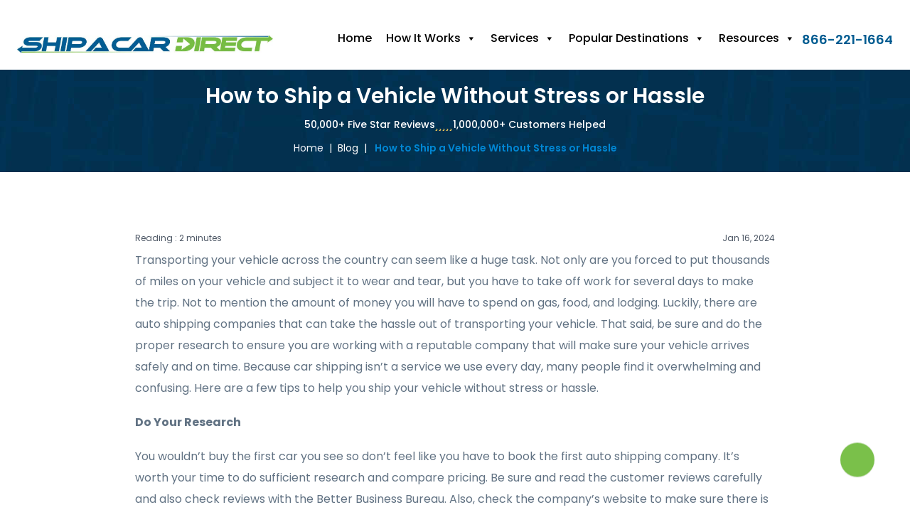

--- FILE ---
content_type: text/html; charset=UTF-8
request_url: https://shipacardirect.com/blog/how-to-ship-a-vehicle-without-stress-or-hassle/
body_size: 63900
content:
<!DOCTYPE html>
<html lang="en-US" prefix="og: https://ogp.me/ns#">
<head ><script>(function(w,i,g){w[g]=w[g]||[];if(typeof w[g].push=='function')w[g].push(i)})
(window,'AW-1036941822','google_tags_first_party');</script><script async src="/nsdx/"></script>
			<script>
				window.dataLayer = window.dataLayer || [];
				function gtag(){dataLayer.push(arguments);}
				gtag('js', new Date());
				gtag('set', 'developer_id.dYzg1YT', true);
				gtag('config', 'AW-1036941822');
			</script>
			
<meta charset="UTF-8" />
<meta name="viewport" content="width=device-width, initial-scale=1" />

<!-- Search Engine Optimization by Rank Math PRO - https://rankmath.com/ -->
<title>How to Ship a Vehicle Without Stress or Hassle | Ship a Car Direct</title><link rel="preload" href="https://shipacardirect.com/wp-content/uploads/2024/01/car-shipping-at-sunset-old.webp" as="image"><link rel="preload" href="https://shipacardirect.com/wp-content/uploads/2024/08/logo.jpg" as="image" imagesrcset="https://shipacardirect.com/wp-content/uploads/2024/08/logo.webp " fetchpriority="high"><style id="perfmatters-used-css">@keyframes spin{0%{transform:rotate(0deg);}100%{transform:rotate(360deg);}}@keyframes fadeIn{0%{opacity:0;}100%{opacity:1;}}@keyframes frmSlideInLeft{0%{opacity:0;-webkit-transform:translate3d(-3000px,0,0);transform:translate3d(-3000px,0,0);}100%{opacity:1;-webkit-transform:none;transform:none;}}@keyframes frmSlideInRight{0%{opacity:0;-webkit-transform:translate3d(3000px,0,0);transform:translate3d(3000px,0,0);}100%{opacity:1;-webkit-transform:none;transform:none;}}@keyframes frmSlideOutLeft{0%{opacity:1;-webkit-transform:none;transform:none;}100%{opacity:0;-webkit-transform:translate3d(-2000px,0,0);transform:translate3d(-2000px,0,0);}}@keyframes frmSlideOutRight{0%{opacity:1;-webkit-transform:none;transform:none;}100%{opacity:0;-webkit-transform:translate3d(2000px,0,0);transform:translate3d(2000px,0,0);}}@keyframes frmSlideUp{0%{opacity:0;-webkit-transform:translate3d(0,-200px,0);transform:translate3d(0,-200px,0);}100%{opacity:1;-webkit-transform:none;transform:none;}}@keyframes frmSlideDown{0%{opacity:0;-webkit-transform:translate3d(0,200px,0);transform:translate3d(0,200px,0);}100%{opacity:1;-webkit-transform:none;transform:none;}}@keyframes frmSlideOutUp{0%{opacity:1;-webkit-transform:none;transform:none;}100%{opacity:0;-webkit-transform:translate3d(0,-200px,0);transform:translate3d(0,-200px,0);}}@keyframes frmSlideOutDown{0%{opacity:1;-webkit-transform:none;transform:none;}100%{opacity:0;-webkit-transform:translate3d(0,200px,0);transform:translate3d(0,200px,0);}}@-webkit-keyframes passing-through{0%{opacity:0;-webkit-transform:translateY(40px);-moz-transform:translateY(40px);-ms-transform:translateY(40px);-o-transform:translateY(40px);transform:translateY(40px);}30%,70%{opacity:1;-webkit-transform:translateY(0px);-moz-transform:translateY(0px);-ms-transform:translateY(0px);-o-transform:translateY(0px);transform:translateY(0px);}100%{opacity:0;-webkit-transform:translateY(-40px);-moz-transform:translateY(-40px);-ms-transform:translateY(-40px);-o-transform:translateY(-40px);transform:translateY(-40px);}}@-moz-keyframes passing-through{0%{opacity:0;-webkit-transform:translateY(40px);-moz-transform:translateY(40px);-ms-transform:translateY(40px);-o-transform:translateY(40px);transform:translateY(40px);}30%,70%{opacity:1;-webkit-transform:translateY(0px);-moz-transform:translateY(0px);-ms-transform:translateY(0px);-o-transform:translateY(0px);transform:translateY(0px);}100%{opacity:0;-webkit-transform:translateY(-40px);-moz-transform:translateY(-40px);-ms-transform:translateY(-40px);-o-transform:translateY(-40px);transform:translateY(-40px);}}@keyframes passing-through{0%{opacity:0;-webkit-transform:translateY(40px);-moz-transform:translateY(40px);-ms-transform:translateY(40px);-o-transform:translateY(40px);transform:translateY(40px);}30%,70%{opacity:1;-webkit-transform:translateY(0px);-moz-transform:translateY(0px);-ms-transform:translateY(0px);-o-transform:translateY(0px);transform:translateY(0px);}100%{opacity:0;-webkit-transform:translateY(-40px);-moz-transform:translateY(-40px);-ms-transform:translateY(-40px);-o-transform:translateY(-40px);transform:translateY(-40px);}}@-webkit-keyframes slide-in{0%{opacity:0;-webkit-transform:translateY(40px);-moz-transform:translateY(40px);-ms-transform:translateY(40px);-o-transform:translateY(40px);transform:translateY(40px);}30%{opacity:1;-webkit-transform:translateY(0px);-moz-transform:translateY(0px);-ms-transform:translateY(0px);-o-transform:translateY(0px);transform:translateY(0px);}}@-moz-keyframes slide-in{0%{opacity:0;-webkit-transform:translateY(40px);-moz-transform:translateY(40px);-ms-transform:translateY(40px);-o-transform:translateY(40px);transform:translateY(40px);}30%{opacity:1;-webkit-transform:translateY(0px);-moz-transform:translateY(0px);-ms-transform:translateY(0px);-o-transform:translateY(0px);transform:translateY(0px);}}@keyframes slide-in{0%{opacity:0;-webkit-transform:translateY(40px);-moz-transform:translateY(40px);-ms-transform:translateY(40px);-o-transform:translateY(40px);transform:translateY(40px);}30%{opacity:1;-webkit-transform:translateY(0px);-moz-transform:translateY(0px);-ms-transform:translateY(0px);-o-transform:translateY(0px);transform:translateY(0px);}}#mega-menu-wrap-primary,#mega-menu-wrap-primary #mega-menu-primary,#mega-menu-wrap-primary #mega-menu-primary ul.mega-sub-menu,#mega-menu-wrap-primary #mega-menu-primary li.mega-menu-item,#mega-menu-wrap-primary #mega-menu-primary li.mega-menu-row,#mega-menu-wrap-primary #mega-menu-primary li.mega-menu-column,#mega-menu-wrap-primary #mega-menu-primary a.mega-menu-link,#mega-menu-wrap-primary #mega-menu-primary span.mega-menu-badge{transition:none;border-radius:0;box-shadow:none;background:none;border:0;bottom:auto;box-sizing:border-box;clip:auto;color:#666;display:block;float:none;font-family:inherit;font-size:16px;height:auto;left:auto;line-height:1.7;list-style-type:none;margin:0;min-height:auto;max-height:none;min-width:auto;max-width:none;opacity:1;outline:none;overflow:visible;padding:0;position:relative;pointer-events:auto;right:auto;text-align:left;text-decoration:none;text-indent:0;text-transform:none;transform:none;top:auto;vertical-align:baseline;visibility:inherit;width:auto;word-wrap:break-word;white-space:normal;}#mega-menu-wrap-primary:before,#mega-menu-wrap-primary #mega-menu-primary:before,#mega-menu-wrap-primary #mega-menu-primary ul.mega-sub-menu:before,#mega-menu-wrap-primary #mega-menu-primary li.mega-menu-item:before,#mega-menu-wrap-primary #mega-menu-primary li.mega-menu-row:before,#mega-menu-wrap-primary #mega-menu-primary li.mega-menu-column:before,#mega-menu-wrap-primary #mega-menu-primary a.mega-menu-link:before,#mega-menu-wrap-primary #mega-menu-primary span.mega-menu-badge:before,#mega-menu-wrap-primary:after,#mega-menu-wrap-primary #mega-menu-primary:after,#mega-menu-wrap-primary #mega-menu-primary ul.mega-sub-menu:after,#mega-menu-wrap-primary #mega-menu-primary li.mega-menu-item:after,#mega-menu-wrap-primary #mega-menu-primary li.mega-menu-row:after,#mega-menu-wrap-primary #mega-menu-primary li.mega-menu-column:after,#mega-menu-wrap-primary #mega-menu-primary a.mega-menu-link:after,#mega-menu-wrap-primary #mega-menu-primary span.mega-menu-badge:after{display:none;}#mega-menu-wrap-primary{border-radius:0;}@media only screen and (min-width: 769px){#mega-menu-wrap-primary{background:#fff;}}#mega-menu-wrap-primary #mega-menu-primary{text-align:left;padding:0px 0px 0px 0px;}#mega-menu-wrap-primary #mega-menu-primary a.mega-menu-link{cursor:pointer;display:inline;}#mega-menu-wrap-primary #mega-menu-primary p{margin-bottom:10px;}#mega-menu-wrap-primary #mega-menu-primary input,#mega-menu-wrap-primary #mega-menu-primary img{max-width:100%;}#mega-menu-wrap-primary #mega-menu-primary li.mega-menu-item > ul.mega-sub-menu{display:block;visibility:hidden;opacity:1;pointer-events:auto;}@media only screen and (max-width: 768px){#mega-menu-wrap-primary #mega-menu-primary li.mega-menu-item > ul.mega-sub-menu{display:none;visibility:visible;opacity:1;}}@media only screen and (min-width: 769px){#mega-menu-wrap-primary #mega-menu-primary[data-effect="fade"] li.mega-menu-item > ul.mega-sub-menu{opacity:0;transition:opacity 200ms ease-in,visibility 200ms ease-in;}#mega-menu-wrap-primary #mega-menu-primary[data-effect="fade"].mega-no-js li.mega-menu-item:hover > ul.mega-sub-menu,#mega-menu-wrap-primary #mega-menu-primary[data-effect="fade"].mega-no-js li.mega-menu-item:focus > ul.mega-sub-menu,#mega-menu-wrap-primary #mega-menu-primary[data-effect="fade"] li.mega-menu-item.mega-toggle-on > ul.mega-sub-menu,#mega-menu-wrap-primary #mega-menu-primary[data-effect="fade"] li.mega-menu-item.mega-menu-megamenu.mega-toggle-on ul.mega-sub-menu{opacity:1;}#mega-menu-wrap-primary #mega-menu-primary[data-effect="fade_up"] li.mega-menu-item.mega-menu-megamenu > ul.mega-sub-menu,#mega-menu-wrap-primary #mega-menu-primary[data-effect="fade_up"] li.mega-menu-item.mega-menu-flyout ul.mega-sub-menu{opacity:0;transform:translate(0,10px);transition:opacity 200ms ease-in,transform 200ms ease-in,visibility 200ms ease-in;}#mega-menu-wrap-primary #mega-menu-primary[data-effect="fade_up"].mega-no-js li.mega-menu-item:hover > ul.mega-sub-menu,#mega-menu-wrap-primary #mega-menu-primary[data-effect="fade_up"].mega-no-js li.mega-menu-item:focus > ul.mega-sub-menu,#mega-menu-wrap-primary #mega-menu-primary[data-effect="fade_up"] li.mega-menu-item.mega-toggle-on > ul.mega-sub-menu,#mega-menu-wrap-primary #mega-menu-primary[data-effect="fade_up"] li.mega-menu-item.mega-menu-megamenu.mega-toggle-on ul.mega-sub-menu{opacity:1;transform:translate(0,0);}#mega-menu-wrap-primary #mega-menu-primary[data-effect="slide_up"] li.mega-menu-item.mega-menu-megamenu > ul.mega-sub-menu,#mega-menu-wrap-primary #mega-menu-primary[data-effect="slide_up"] li.mega-menu-item.mega-menu-flyout ul.mega-sub-menu{transform:translate(0,10px);transition:transform 200ms ease-in,visibility 200ms ease-in;}#mega-menu-wrap-primary #mega-menu-primary[data-effect="slide_up"].mega-no-js li.mega-menu-item:hover > ul.mega-sub-menu,#mega-menu-wrap-primary #mega-menu-primary[data-effect="slide_up"].mega-no-js li.mega-menu-item:focus > ul.mega-sub-menu,#mega-menu-wrap-primary #mega-menu-primary[data-effect="slide_up"] li.mega-menu-item.mega-toggle-on > ul.mega-sub-menu,#mega-menu-wrap-primary #mega-menu-primary[data-effect="slide_up"] li.mega-menu-item.mega-menu-megamenu.mega-toggle-on ul.mega-sub-menu{transform:translate(0,0);}}#mega-menu-wrap-primary #mega-menu-primary.mega-no-js li.mega-menu-item:hover > ul.mega-sub-menu,#mega-menu-wrap-primary #mega-menu-primary.mega-no-js li.mega-menu-item:focus > ul.mega-sub-menu,#mega-menu-wrap-primary #mega-menu-primary li.mega-menu-item.mega-toggle-on > ul.mega-sub-menu{visibility:visible;}#mega-menu-wrap-primary #mega-menu-primary li.mega-menu-item.mega-menu-megamenu ul.mega-sub-menu ul.mega-sub-menu{visibility:inherit;opacity:1;display:block;}#mega-menu-wrap-primary #mega-menu-primary li.mega-menu-item a[class^='dashicons']:before{font-family:dashicons;}#mega-menu-wrap-primary #mega-menu-primary li.mega-menu-item a.mega-menu-link:before{display:inline-block;font:inherit;font-family:dashicons;position:static;margin:0 6px 0 0px;vertical-align:top;-webkit-font-smoothing:antialiased;-moz-osx-font-smoothing:grayscale;color:inherit;background:transparent;height:auto;width:auto;top:auto;}#mega-menu-wrap-primary #mega-menu-primary > li.mega-menu-item{margin:0 0px 0 0;display:inline-block;height:auto;vertical-align:middle;}@media only screen and (min-width: 769px){#mega-menu-wrap-primary #mega-menu-primary > li.mega-menu-item > a.mega-menu-link:hover,#mega-menu-wrap-primary #mega-menu-primary > li.mega-menu-item > a.mega-menu-link:focus{background:rgba(0,0,0,0);color:#75bd43;font-weight:bold;text-decoration:none;border-color:#fff;}}#mega-menu-wrap-primary #mega-menu-primary > li.mega-menu-item > a.mega-menu-link{line-height:40px;height:40px;padding:0px 10px 0px 10px;vertical-align:baseline;width:auto;display:block;color:#011c2c;text-transform:none;text-decoration:none;text-align:left;background:rgba(0,0,0,0);border:0;border-radius:0;font-family:inherit;font-size:16px;font-weight:bold;outline:none;}@media only screen and (max-width: 768px){#mega-menu-wrap-primary #mega-menu-primary > li.mega-menu-item{display:list-item;margin:0;clear:both;border:0;}#mega-menu-wrap-primary #mega-menu-primary > li.mega-menu-item > a.mega-menu-link{border-radius:0;border:0;margin:0;line-height:40px;height:40px;padding:0 10px;background:transparent;text-align:left;color:#fff;font-size:16px;}}#mega-menu-wrap-primary #mega-menu-primary li.mega-menu-megamenu > ul.mega-sub-menu > li.mega-menu-row{max-width:600px;margin:0 auto;}#mega-menu-wrap-primary #mega-menu-primary li.mega-menu-megamenu > ul.mega-sub-menu > li.mega-menu-row .mega-menu-column{float:left;min-height:1px;}@media only screen and (min-width: 769px){#mega-menu-wrap-primary #mega-menu-primary li.mega-menu-megamenu > ul.mega-sub-menu > li.mega-menu-row > ul.mega-sub-menu > li.mega-menu-columns-6-of-12{width:50%;}}@media only screen and (max-width: 768px){#mega-menu-wrap-primary #mega-menu-primary li.mega-menu-megamenu > ul.mega-sub-menu > li.mega-menu-row > ul.mega-sub-menu > li.mega-menu-column{width:100%;clear:both;}}#mega-menu-wrap-primary #mega-menu-primary li.mega-menu-megamenu > ul.mega-sub-menu > li.mega-menu-row .mega-menu-column > ul.mega-sub-menu > li.mega-menu-item{padding:15px 15px 15px 15px;width:100%;}#mega-menu-wrap-primary #mega-menu-primary > li.mega-menu-megamenu > ul.mega-sub-menu{z-index:999;border-radius:0;background:#fff;background:linear-gradient(to bottom,#f3f6fc,#fff);filter:progid:DXImageTransform.Microsoft.gradient(startColorstr="#FFF3F6FC",endColorstr="#FFFFFFFF");border:0;padding:10px 10px 10px 10px;position:absolute;width:550px;max-width:none;}@media only screen and (max-width: 768px){#mega-menu-wrap-primary #mega-menu-primary > li.mega-menu-megamenu > ul.mega-sub-menu{float:left;position:static;width:100%;}}@media only screen and (min-width: 769px){#mega-menu-wrap-primary #mega-menu-primary > li.mega-menu-megamenu > ul.mega-sub-menu li.mega-menu-columns-6-of-12{width:50%;}}#mega-menu-wrap-primary #mega-menu-primary > li.mega-menu-megamenu > ul.mega-sub-menu > li.mega-menu-item ul.mega-sub-menu{clear:both;}#mega-menu-wrap-primary #mega-menu-primary > li.mega-menu-megamenu > ul.mega-sub-menu > li.mega-menu-item ul.mega-sub-menu li.mega-menu-item ul.mega-sub-menu{margin-left:10px;}#mega-menu-wrap-primary #mega-menu-primary > li.mega-menu-megamenu > ul.mega-sub-menu li.mega-menu-column > ul.mega-sub-menu ul.mega-sub-menu ul.mega-sub-menu{margin-left:10px;}#mega-menu-wrap-primary #mega-menu-primary > li.mega-menu-megamenu > ul.mega-sub-menu > li.mega-menu-item,#mega-menu-wrap-primary #mega-menu-primary > li.mega-menu-megamenu > ul.mega-sub-menu li.mega-menu-column > ul.mega-sub-menu > li.mega-menu-item{color:#666;font-family:inherit;font-size:16px;display:block;float:left;clear:none;padding:15px 15px 15px 15px;vertical-align:top;}#mega-menu-wrap-primary #mega-menu-primary > li.mega-menu-megamenu > ul.mega-sub-menu > li.mega-menu-item > a.mega-menu-link,#mega-menu-wrap-primary #mega-menu-primary > li.mega-menu-megamenu > ul.mega-sub-menu li.mega-menu-column > ul.mega-sub-menu > li.mega-menu-item > a.mega-menu-link{color:#555;font-family:inherit;font-size:16px;text-transform:capitalize;text-decoration:none;font-weight:bold;text-align:left;margin:0px 0px 0px 0px;padding:0px 0px 0px 0px;vertical-align:top;display:block;border:0;}#mega-menu-wrap-primary #mega-menu-primary > li.mega-menu-megamenu > ul.mega-sub-menu > li.mega-menu-item > a.mega-menu-link:hover,#mega-menu-wrap-primary #mega-menu-primary > li.mega-menu-megamenu > ul.mega-sub-menu li.mega-menu-column > ul.mega-sub-menu > li.mega-menu-item > a.mega-menu-link:hover{border-color:rgba(0,0,0,0);}#mega-menu-wrap-primary #mega-menu-primary > li.mega-menu-megamenu > ul.mega-sub-menu > li.mega-menu-item > a.mega-menu-link:hover,#mega-menu-wrap-primary #mega-menu-primary > li.mega-menu-megamenu > ul.mega-sub-menu li.mega-menu-column > ul.mega-sub-menu > li.mega-menu-item > a.mega-menu-link:hover,#mega-menu-wrap-primary #mega-menu-primary > li.mega-menu-megamenu > ul.mega-sub-menu > li.mega-menu-item > a.mega-menu-link:focus,#mega-menu-wrap-primary #mega-menu-primary > li.mega-menu-megamenu > ul.mega-sub-menu li.mega-menu-column > ul.mega-sub-menu > li.mega-menu-item > a.mega-menu-link:focus{color:#75bd43;font-weight:bold;text-decoration:none;background:rgba(0,0,0,0);}#mega-menu-wrap-primary #mega-menu-primary > li.mega-menu-megamenu > ul.mega-sub-menu > li.mega-menu-item li.mega-menu-item > a.mega-menu-link,#mega-menu-wrap-primary #mega-menu-primary > li.mega-menu-megamenu > ul.mega-sub-menu li.mega-menu-column > ul.mega-sub-menu > li.mega-menu-item li.mega-menu-item > a.mega-menu-link{color:#666;font-family:inherit;font-size:16px;text-transform:none;text-decoration:none;font-weight:normal;text-align:left;margin:0px 0px 0px 0px;padding:0px 0px 0px 0px;vertical-align:top;display:block;border:0;}#mega-menu-wrap-primary #mega-menu-primary > li.mega-menu-megamenu > ul.mega-sub-menu > li.mega-menu-item li.mega-menu-item > a.mega-menu-link:hover,#mega-menu-wrap-primary #mega-menu-primary > li.mega-menu-megamenu > ul.mega-sub-menu li.mega-menu-column > ul.mega-sub-menu > li.mega-menu-item li.mega-menu-item > a.mega-menu-link:hover{border-color:rgba(0,0,0,0);}#mega-menu-wrap-primary #mega-menu-primary > li.mega-menu-megamenu > ul.mega-sub-menu > li.mega-menu-item li.mega-menu-item > a.mega-menu-link:hover,#mega-menu-wrap-primary #mega-menu-primary > li.mega-menu-megamenu > ul.mega-sub-menu li.mega-menu-column > ul.mega-sub-menu > li.mega-menu-item li.mega-menu-item > a.mega-menu-link:hover,#mega-menu-wrap-primary #mega-menu-primary > li.mega-menu-megamenu > ul.mega-sub-menu > li.mega-menu-item li.mega-menu-item > a.mega-menu-link:focus,#mega-menu-wrap-primary #mega-menu-primary > li.mega-menu-megamenu > ul.mega-sub-menu li.mega-menu-column > ul.mega-sub-menu > li.mega-menu-item li.mega-menu-item > a.mega-menu-link:focus{color:#75bd43;font-weight:normal;text-decoration:none;background:rgba(0,0,0,0);}@media only screen and (max-width: 768px){#mega-menu-wrap-primary #mega-menu-primary > li.mega-menu-megamenu > ul.mega-sub-menu{border:0;padding:10px;border-radius:0;}#mega-menu-wrap-primary #mega-menu-primary > li.mega-menu-megamenu > ul.mega-sub-menu > li.mega-menu-item{width:100%;clear:both;}}#mega-menu-wrap-primary #mega-menu-primary > li.mega-menu-flyout ul.mega-sub-menu{z-index:999;position:absolute;width:250px;max-width:none;padding:0px 0px 0px 0px;border:0;background:#fff;background:linear-gradient(to bottom,#f3f6fc,#fff);filter:progid:DXImageTransform.Microsoft.gradient(startColorstr="#FFF3F6FC",endColorstr="#FFFFFFFF");border-radius:0;}@media only screen and (max-width: 768px){#mega-menu-wrap-primary #mega-menu-primary > li.mega-menu-flyout ul.mega-sub-menu{float:left;position:static;width:100%;padding:0;border:0;border-radius:0;}}@media only screen and (max-width: 768px){#mega-menu-wrap-primary #mega-menu-primary > li.mega-menu-flyout ul.mega-sub-menu li.mega-menu-item{clear:both;}}#mega-menu-wrap-primary #mega-menu-primary > li.mega-menu-flyout ul.mega-sub-menu li.mega-menu-item a.mega-menu-link{display:block;background:#fff;color:#666;font-family:inherit;font-size:16px;font-weight:normal;padding:0px 10px 0px 10px;line-height:35px;text-decoration:none;text-transform:capitalize;vertical-align:baseline;}#mega-menu-wrap-primary #mega-menu-primary > li.mega-menu-flyout ul.mega-sub-menu li.mega-menu-item:first-child > a.mega-menu-link{border-top-left-radius:0px;border-top-right-radius:0px;}@media only screen and (max-width: 768px){#mega-menu-wrap-primary #mega-menu-primary > li.mega-menu-flyout ul.mega-sub-menu li.mega-menu-item:first-child > a.mega-menu-link{border-top-left-radius:0;border-top-right-radius:0;}}#mega-menu-wrap-primary #mega-menu-primary > li.mega-menu-flyout ul.mega-sub-menu li.mega-menu-item:last-child > a.mega-menu-link{border-bottom-right-radius:0px;border-bottom-left-radius:0px;}@media only screen and (max-width: 768px){#mega-menu-wrap-primary #mega-menu-primary > li.mega-menu-flyout ul.mega-sub-menu li.mega-menu-item:last-child > a.mega-menu-link{border-bottom-right-radius:0;border-bottom-left-radius:0;}}#mega-menu-wrap-primary #mega-menu-primary > li.mega-menu-flyout ul.mega-sub-menu li.mega-menu-item a.mega-menu-link:hover,#mega-menu-wrap-primary #mega-menu-primary > li.mega-menu-flyout ul.mega-sub-menu li.mega-menu-item a.mega-menu-link:focus{background:#fff;font-weight:bold;text-decoration:none;color:#75bd43;}#mega-menu-wrap-primary #mega-menu-primary > li.mega-menu-flyout ul.mega-sub-menu li.mega-menu-item ul.mega-sub-menu{position:absolute;left:100%;top:0;}@media only screen and (max-width: 768px){#mega-menu-wrap-primary #mega-menu-primary > li.mega-menu-flyout ul.mega-sub-menu li.mega-menu-item ul.mega-sub-menu{position:static;left:0;width:100%;}#mega-menu-wrap-primary #mega-menu-primary > li.mega-menu-flyout ul.mega-sub-menu li.mega-menu-item ul.mega-sub-menu a.mega-menu-link{padding-left:20px;}#mega-menu-wrap-primary #mega-menu-primary > li.mega-menu-flyout ul.mega-sub-menu li.mega-menu-item ul.mega-sub-menu ul.mega-sub-menu a.mega-menu-link{padding-left:30px;}}#mega-menu-wrap-primary #mega-menu-primary li.mega-menu-item-has-children > a.mega-menu-link > span.mega-indicator{display:inline-block;width:auto;background:transparent;position:relative;pointer-events:auto;left:auto;min-width:auto;font-size:inherit;padding:0;margin:0 0 0 6px;height:auto;line-height:inherit;color:inherit;}#mega-menu-wrap-primary #mega-menu-primary li.mega-menu-item-has-children > a.mega-menu-link > span.mega-indicator:after{content:"";font-family:dashicons;font-weight:normal;display:inline-block;margin:0;vertical-align:top;-webkit-font-smoothing:antialiased;-moz-osx-font-smoothing:grayscale;transform:rotate(0);color:inherit;position:relative;background:transparent;height:auto;width:auto;right:auto;line-height:inherit;}#mega-menu-wrap-primary #mega-menu-primary li.mega-menu-item-has-children li.mega-menu-item-has-children > a.mega-menu-link > span.mega-indicator{float:right;}@media only screen and (max-width: 768px){#mega-menu-wrap-primary #mega-menu-primary li.mega-menu-item-has-children > a.mega-menu-link > span.mega-indicator{float:right;}}#mega-menu-wrap-primary #mega-menu-primary li.mega-menu-megamenu:not(.mega-menu-tabbed) li.mega-menu-item-has-children:not(.mega-collapse-children) > a.mega-menu-link > span.mega-indicator,#mega-menu-wrap-primary #mega-menu-primary li.mega-menu-item-has-children.mega-hide-arrow > a.mega-menu-link > span.mega-indicator{display:none;}@media only screen and (min-width: 769px){#mega-menu-wrap-primary #mega-menu-primary li.mega-menu-flyout li.mega-menu-item a.mega-menu-link > span.mega-indicator:after{content:"";}}#mega-menu-wrap-primary #mega-menu-primary li[class^='mega-lang-item'] > a.mega-menu-link > img{display:inline;}@media only screen and (max-width: 768px){#mega-menu-wrap-primary:after{content:"";display:table;clear:both;}}#mega-menu-wrap-primary .mega-menu-toggle{display:none;z-index:1;cursor:pointer;background:#222;border-radius:2px 2px 2px 2px;line-height:40px;height:40px;text-align:left;user-select:none;-webkit-tap-highlight-color:transparent;outline:none;white-space:nowrap;}#mega-menu-wrap-primary .mega-menu-toggle img{max-width:100%;padding:0;}@media only screen and (max-width: 768px){#mega-menu-wrap-primary .mega-menu-toggle{display:none;}}#mega-menu-wrap-primary .mega-menu-toggle .mega-toggle-blocks-left,#mega-menu-wrap-primary .mega-menu-toggle .mega-toggle-blocks-center,#mega-menu-wrap-primary .mega-menu-toggle .mega-toggle-blocks-right{display:-webkit-box;display:-ms-flexbox;display:-webkit-flex;display:flex;-ms-flex-preferred-size:33.33%;-webkit-flex-basis:33.33%;flex-basis:33.33%;}#mega-menu-wrap-primary .mega-menu-toggle .mega-toggle-blocks-left{-webkit-box-flex:1;-ms-flex:1;-webkit-flex:1;flex:1;-webkit-box-pack:start;-ms-flex-pack:start;-webkit-justify-content:flex-start;justify-content:flex-start;}#mega-menu-wrap-primary .mega-menu-toggle .mega-toggle-blocks-left .mega-toggle-block{margin-left:6px;}#mega-menu-wrap-primary .mega-menu-toggle .mega-toggle-blocks-left .mega-toggle-block:only-child{margin-right:6px;}#mega-menu-wrap-primary .mega-menu-toggle .mega-toggle-blocks-center{-webkit-box-pack:center;-ms-flex-pack:center;-webkit-justify-content:center;justify-content:center;}#mega-menu-wrap-primary .mega-menu-toggle .mega-toggle-blocks-center .mega-toggle-block{margin-left:3px;margin-right:3px;}#mega-menu-wrap-primary .mega-menu-toggle .mega-toggle-blocks-right{-webkit-box-flex:1;-ms-flex:1;-webkit-flex:1;flex:1;-webkit-box-pack:end;-ms-flex-pack:end;-webkit-justify-content:flex-end;justify-content:flex-end;}#mega-menu-wrap-primary .mega-menu-toggle .mega-toggle-blocks-right .mega-toggle-block{margin-right:6px;}#mega-menu-wrap-primary .mega-menu-toggle .mega-toggle-blocks-right .mega-toggle-block:only-child{margin-left:6px;}#mega-menu-wrap-primary .mega-menu-toggle .mega-toggle-block{display:-webkit-box;display:-ms-flexbox;display:-webkit-flex;display:flex;height:100%;outline:0;-webkit-align-self:center;-ms-flex-item-align:center;align-self:center;-ms-flex-negative:0;-webkit-flex-shrink:0;flex-shrink:0;}@media only screen and (max-width: 768px){#mega-menu-wrap-primary .mega-menu-toggle + #mega-menu-primary{background:#015c91;padding:0px 0px 0px 0px;display:block;}}#mega-menu-wrap-primary .mega-menu-toggle .mega-toggle-block-0{cursor:pointer;}#mega-menu-wrap-primary .mega-menu-toggle .mega-toggle-block-0 .mega-toggle-animated{padding:0;display:-webkit-box;display:-ms-flexbox;display:-webkit-flex;display:flex;cursor:pointer;transition-property:opacity,filter;transition-duration:.15s;transition-timing-function:linear;font:inherit;color:inherit;text-transform:none;background-color:transparent;border:0;margin:0;overflow:visible;transform:scale(.8);align-self:center;outline:0;background:none;}#mega-menu-wrap-primary .mega-menu-toggle .mega-toggle-block-0 .mega-toggle-animated-box{width:40px;height:24px;display:inline-block;position:relative;outline:0;}#mega-menu-wrap-primary .mega-menu-toggle .mega-toggle-block-0 .mega-toggle-animated-inner{display:block;top:50%;margin-top:-2px;}#mega-menu-wrap-primary .mega-menu-toggle .mega-toggle-block-0 .mega-toggle-animated-inner,#mega-menu-wrap-primary .mega-menu-toggle .mega-toggle-block-0 .mega-toggle-animated-inner::before,#mega-menu-wrap-primary .mega-menu-toggle .mega-toggle-block-0 .mega-toggle-animated-inner::after{width:40px;height:4px;background-color:#ddd;border-radius:4px;position:absolute;transition-property:transform;transition-duration:.15s;transition-timing-function:ease;}#mega-menu-wrap-primary .mega-menu-toggle .mega-toggle-block-0 .mega-toggle-animated-inner::before,#mega-menu-wrap-primary .mega-menu-toggle .mega-toggle-block-0 .mega-toggle-animated-inner::after{content:"";display:block;}#mega-menu-wrap-primary .mega-menu-toggle .mega-toggle-block-0 .mega-toggle-animated-inner::before{top:-10px;}#mega-menu-wrap-primary .mega-menu-toggle .mega-toggle-block-0 .mega-toggle-animated-inner::after{bottom:-10px;}#mega-menu-wrap-primary .mega-menu-toggle .mega-toggle-block-0 .mega-toggle-animated-slider .mega-toggle-animated-inner{top:2px;}#mega-menu-wrap-primary .mega-menu-toggle .mega-toggle-block-0 .mega-toggle-animated-slider .mega-toggle-animated-inner::before{top:10px;transition-property:transform,opacity;transition-timing-function:ease;transition-duration:.15s;}#mega-menu-wrap-primary .mega-menu-toggle .mega-toggle-block-0 .mega-toggle-animated-slider .mega-toggle-animated-inner::after{top:20px;}#mega-menu-wrap-primary #mega-menu-primary li.mega-menu-item a[class^='genericon']:before{font-family:genericons;}#mega-menu-wrap-primary #mega-menu-primary li.mega-menu-item a[class^='fa-']:before{font-family:FontAwesome;}#mega-menu-wrap-primary #mega-menu-primary li.mega-menu-item > a[class^='fab']:before{font-family:"Font Awesome 5 Brands";font-weight:400;}#mega-menu-wrap-primary #mega-menu-primary li.mega-menu-item > a[class^='far']:before{font-family:"Font Awesome 5 Free";font-weight:400;}#mega-menu-wrap-primary #mega-menu-primary li.mega-menu-item > a[class^='fas']:before{font-family:"Font Awesome 5 Free";font-weight:900;}#mega-menu-wrap-primary #mega-menu-primary li.mega-menu-item > a[class^='fal']:before{font-family:"Font Awesome 5 Free";font-weight:300;}#mega-menu-wrap-primary #mega-menu-primary li.mega-menu-item > a[class^='fas'],#mega-menu-wrap-primary #mega-menu-primary li.mega-menu-item > a[class^='fab'],#mega-menu-wrap-primary #mega-menu-primary li.mega-menu-item > a[class^='far'],#mega-menu-wrap-primary #mega-menu-primary li.mega-menu-item > a[class^='fal']{-webkit-font-smoothing:inherit;}#mega-menu-wrap-primary #mega-menu-primary li.mega-menu-item > a[class^='fas']:before,#mega-menu-wrap-primary #mega-menu-primary li.mega-menu-item > a[class^='fab']:before,#mega-menu-wrap-primary #mega-menu-primary li.mega-menu-item > a[class^='far']:before,#mega-menu-wrap-primary #mega-menu-primary li.mega-menu-item > a[class^='fal']:before{vertical-align:middle;}#mega-menu-wrap-primary{clear:both;}#mega-menu-wrap-primary #mega-menu-primary > li.mega-menu-item > a.mega-menu-link{--tw-text-opacity:1;color:#000;font-size:16px;font-weight:500;line-height:24px;transition-duration:.15s;transition-property:all;transition-timing-function:cubic-bezier(.4,0,.2,1);}@media only screen and (min-width: 769px){#mega-menu-wrap-primary #mega-menu-primary > li.mega-menu-megamenu > ul.mega-sub-menu{margin-left:-10%;}}#mega-menu-wrap-primary #mega-menu-primary > li.mega-menu-megamenu > ul.mega-sub-menu li.mega-menu-column > ul.mega-sub-menu > li.mega-menu-item > a.mega-menu-link{text-transform:capitalize;font-size:14px;font-weight:400;}#mega-menu-wrap-primary #mega-menu-primary li.mega-menu-megamenu > ul.mega-sub-menu > li.mega-menu-row .mega-menu-column > ul.mega-sub-menu > li.mega-menu-item{padding:3%;}#mega-menu-wrap-primary #mega-menu-primary > li.mega-menu-megamenu > ul.mega-sub-menu{width:500px !important;}@media only screen and (max-width: 768px){#mega-menu-wrap-primary #mega-menu-primary > li.mega-menu-flyout ul.mega-sub-menu,#mega-menu-wrap-primary #mega-menu-primary > li.mega-menu-megamenu > ul.mega-sub-menu{background:#015c91;}#mega-menu-wrap-primary #mega-menu-primary > li.mega-menu-item > a.mega-menu-link{color:#fff;}#mega-menu-wrap-primary #mega-menu-primary > li.mega-menu-flyout ul.mega-sub-menu li.mega-menu-item a.mega-menu-link,#mega-menu-wrap-primary #mega-menu-primary > li.mega-menu-megamenu > ul.mega-sub-menu li.mega-menu-column > ul.mega-sub-menu > li.mega-menu-item > a.mega-menu-link{color:#fff !important;text-transform:CAPITALIZE;font-weight:normal;text-align:center;font-size:14px;background:#015c91;}#mega-menu-wrap-primary #mega-menu-primary li.mega-menu-megamenu > ul.mega-sub-menu > li.mega-menu-row .mega-menu-column > ul.mega-sub-menu > li.mega-menu-item{padding:3%;}}@font-face{font-family:"Genericons";src:url("https://shipacardirect.com/wp-content/plugins/megamenu-pro/icons/genericons/genericons/Genericons.eot");}@font-face{font-family:"Genericons";src:url("[data-uri]") format("woff"),url("https://shipacardirect.com/wp-content/plugins/megamenu-pro/icons/genericons/genericons/Genericons.ttf") format("truetype"),url("https://shipacardirect.com/wp-content/plugins/megamenu-pro/icons/genericons/genericons/Genericons.svg#genericonsregular") format("svg");font-weight:normal;font-style:normal;}@media screen and (-webkit-min-device-pixel-ratio:0){@font-face{font-family:"Genericons";src:url("https://shipacardirect.com/wp-content/plugins/megamenu-pro/icons/genericons/genericons/./Genericons.svg#Genericons") format("svg");}}@font-face{font-family:"FontAwesome";src:url("https://shipacardirect.com/wp-content/plugins/megamenu-pro/icons/fontawesome/css/../fonts/fontawesome-webfont.eot?v=4.7.0");src:url("https://shipacardirect.com/wp-content/plugins/megamenu-pro/icons/fontawesome/css/../fonts/fontawesome-webfont.eot?#iefix&v=4.7.0") format("embedded-opentype"),url("https://shipacardirect.com/wp-content/plugins/megamenu-pro/icons/fontawesome/css/../fonts/fontawesome-webfont.woff2?v=4.7.0") format("woff2"),url("https://shipacardirect.com/wp-content/plugins/megamenu-pro/icons/fontawesome/css/../fonts/fontawesome-webfont.woff?v=4.7.0") format("woff"),url("https://shipacardirect.com/wp-content/plugins/megamenu-pro/icons/fontawesome/css/../fonts/fontawesome-webfont.ttf?v=4.7.0") format("truetype"),url("https://shipacardirect.com/wp-content/plugins/megamenu-pro/icons/fontawesome/css/../fonts/fontawesome-webfont.svg?v=4.7.0#fontawesomeregular") format("svg");font-weight:normal;font-style:normal;}@-webkit-keyframes fa-spin{0%{-webkit-transform:rotate(0deg);transform:rotate(0deg);}100%{-webkit-transform:rotate(359deg);transform:rotate(359deg);}}@keyframes fa-spin{0%{-webkit-transform:rotate(0deg);transform:rotate(0deg);}100%{-webkit-transform:rotate(359deg);transform:rotate(359deg);}}.fa-star:before{content:"";}.fa-star:before{content:"";}@font-face{font-family:"Font Awesome 5 Brands";font-style:normal;font-weight:400;font-display:block;src:url("https://shipacardirect.com/wp-content/plugins/megamenu-pro/icons/fontawesome5/css/../webfonts/fa-brands-400.eot");src:url("https://shipacardirect.com/wp-content/plugins/megamenu-pro/icons/fontawesome5/css/../webfonts/fa-brands-400.eot?#iefix") format("embedded-opentype"),url("https://shipacardirect.com/wp-content/plugins/megamenu-pro/icons/fontawesome5/css/../webfonts/fa-brands-400.woff2") format("woff2"),url("https://shipacardirect.com/wp-content/plugins/megamenu-pro/icons/fontawesome5/css/../webfonts/fa-brands-400.woff") format("woff"),url("https://shipacardirect.com/wp-content/plugins/megamenu-pro/icons/fontawesome5/css/../webfonts/fa-brands-400.ttf") format("truetype"),url("https://shipacardirect.com/wp-content/plugins/megamenu-pro/icons/fontawesome5/css/../webfonts/fa-brands-400.svg#fontawesome") format("svg");}@font-face{font-family:"Font Awesome 5 Free";font-style:normal;font-weight:400;font-display:block;src:url("https://shipacardirect.com/wp-content/plugins/megamenu-pro/icons/fontawesome5/css/../webfonts/fa-regular-400.eot");src:url("https://shipacardirect.com/wp-content/plugins/megamenu-pro/icons/fontawesome5/css/../webfonts/fa-regular-400.eot?#iefix") format("embedded-opentype"),url("https://shipacardirect.com/wp-content/plugins/megamenu-pro/icons/fontawesome5/css/../webfonts/fa-regular-400.woff2") format("woff2"),url("https://shipacardirect.com/wp-content/plugins/megamenu-pro/icons/fontawesome5/css/../webfonts/fa-regular-400.woff") format("woff"),url("https://shipacardirect.com/wp-content/plugins/megamenu-pro/icons/fontawesome5/css/../webfonts/fa-regular-400.ttf") format("truetype"),url("https://shipacardirect.com/wp-content/plugins/megamenu-pro/icons/fontawesome5/css/../webfonts/fa-regular-400.svg#fontawesome") format("svg");}@font-face{font-family:"Font Awesome 5 Free";font-style:normal;font-weight:900;font-display:block;src:url("https://shipacardirect.com/wp-content/plugins/megamenu-pro/icons/fontawesome5/css/../webfonts/fa-solid-900.eot");src:url("https://shipacardirect.com/wp-content/plugins/megamenu-pro/icons/fontawesome5/css/../webfonts/fa-solid-900.eot?#iefix") format("embedded-opentype"),url("https://shipacardirect.com/wp-content/plugins/megamenu-pro/icons/fontawesome5/css/../webfonts/fa-solid-900.woff2") format("woff2"),url("https://shipacardirect.com/wp-content/plugins/megamenu-pro/icons/fontawesome5/css/../webfonts/fa-solid-900.woff") format("woff"),url("https://shipacardirect.com/wp-content/plugins/megamenu-pro/icons/fontawesome5/css/../webfonts/fa-solid-900.ttf") format("truetype"),url("https://shipacardirect.com/wp-content/plugins/megamenu-pro/icons/fontawesome5/css/../webfonts/fa-solid-900.svg#fontawesome") format("svg");}</style>
<meta name="description" content="Learn how to ship your vehicle stress-free and hassle-free. Get expert tips and advice for a seamless transport process."/>
<meta name="robots" content="follow, index, max-snippet:-1, max-video-preview:-1, max-image-preview:large"/>
<link rel="canonical" href="https://shipacardirect.com/blog/how-to-ship-a-vehicle-without-stress-or-hassle/" />
<meta property="og:locale" content="en_US" />
<meta property="og:type" content="article" />
<meta property="og:title" content="How to Ship a Vehicle Without Stress or Hassle | Ship a Car Direct" />
<meta property="og:description" content="Learn how to ship your vehicle stress-free and hassle-free. Get expert tips and advice for a seamless transport process." />
<meta property="og:url" content="https://shipacardirect.com/blog/how-to-ship-a-vehicle-without-stress-or-hassle/" />
<meta property="og:site_name" content="Ship a Car Direct" />
<meta property="article:tag" content="post pages" />
<meta property="article:section" content="Car Transport" />
<meta property="og:updated_time" content="2024-01-16T14:24:07-07:00" />
<meta property="og:image" content="https://shipacardirect.com/wp-content/uploads/2022/11/fav.png" />
<meta property="og:image:secure_url" content="https://shipacardirect.com/wp-content/uploads/2022/11/fav.png" />
<meta property="og:image:width" content="460" />
<meta property="og:image:height" content="460" />
<meta property="og:image:alt" content="Favicon" />
<meta property="og:image:type" content="image/png" />
<meta property="article:published_time" content="2020-06-01T10:00:00-06:00" />
<meta property="article:modified_time" content="2024-01-16T14:24:07-07:00" />
<meta name="twitter:card" content="summary_large_image" />
<meta name="twitter:title" content="How to Ship a Vehicle Without Stress or Hassle | Ship a Car Direct" />
<meta name="twitter:description" content="Learn how to ship your vehicle stress-free and hassle-free. Get expert tips and advice for a seamless transport process." />
<meta name="twitter:image" content="https://shipacardirect.com/wp-content/uploads/2022/11/fav.png" />
<meta name="twitter:label1" content="Time to read" />
<meta name="twitter:data1" content="2 minutes" />
<script type="application/ld+json" class="rank-math-schema-pro">{"@context":"https://schema.org","@graph":[{"@type":["Corporation","Organization"],"@id":"https://shipacardirect.com/#organization","name":"Ship a Car Direct","url":"https://shipacardirect.com","email":"info@shipacardirect.com","logo":{"@type":"ImageObject","@id":"https://shipacardirect.com/#logo","url":"https://shipacardirect.com/wp-content/uploads/2023/06/stacked.png","contentUrl":"https://shipacardirect.com/wp-content/uploads/2023/06/stacked.png","caption":"Ship a Car Direct","inLanguage":"en-US","width":"1500","height":"900"},"contactPoint":[{"@type":"ContactPoint","telephone":"866-221-1664","contactType":"customer support"}]},{"@type":"WebSite","@id":"https://shipacardirect.com/#website","url":"https://shipacardirect.com","name":"Ship a Car Direct","publisher":{"@id":"https://shipacardirect.com/#organization"},"inLanguage":"en-US"},{"@type":"ImageObject","@id":"https://shipacardirect.com/wp-content/uploads/2022/11/fav.png","url":"https://shipacardirect.com/wp-content/uploads/2022/11/fav.png","width":"460","height":"460","caption":"Favicon","inLanguage":"en-US"},{"@type":"BreadcrumbList","@id":"https://shipacardirect.com/blog/how-to-ship-a-vehicle-without-stress-or-hassle/#breadcrumb","itemListElement":[{"@type":"ListItem","position":"1","item":{"@id":"https://shipacardirect.com/","name":"Home"}},{"@type":"ListItem","position":"2","item":{"@id":"https://shipacardirect.com/blog/","name":"Blog"}},{"@type":"ListItem","position":"3","item":{"@id":"https://shipacardirect.com/blog/how-to-ship-a-vehicle-without-stress-or-hassle/","name":"How to Ship a Vehicle Without Stress or Hassle"}}]},{"@type":"WebPage","@id":"https://shipacardirect.com/blog/how-to-ship-a-vehicle-without-stress-or-hassle/#webpage","url":"https://shipacardirect.com/blog/how-to-ship-a-vehicle-without-stress-or-hassle/","name":"How to Ship a Vehicle Without Stress or Hassle | Ship a Car Direct","datePublished":"2020-06-01T10:00:00-06:00","dateModified":"2024-01-16T14:24:07-07:00","isPartOf":{"@id":"https://shipacardirect.com/#website"},"primaryImageOfPage":{"@id":"https://shipacardirect.com/wp-content/uploads/2022/11/fav.png"},"inLanguage":"en-US","breadcrumb":{"@id":"https://shipacardirect.com/blog/how-to-ship-a-vehicle-without-stress-or-hassle/#breadcrumb"}},{"@type":"Person","@id":"https://shipacardirect.com/author/michaelshipacardirect-com/","name":"Michael Strickland","url":"https://shipacardirect.com/author/michaelshipacardirect-com/","image":{"@type":"ImageObject","@id":"https://secure.gravatar.com/avatar/14d134d5701cdad78148fde8b018f72e9ff2398c74ea9d115665f14b2c52adc2?s=96&amp;d=mm&amp;r=g","url":"https://secure.gravatar.com/avatar/14d134d5701cdad78148fde8b018f72e9ff2398c74ea9d115665f14b2c52adc2?s=96&amp;d=mm&amp;r=g","caption":"Michael Strickland","inLanguage":"en-US"},"worksFor":{"@id":"https://shipacardirect.com/#organization"}},{"@type":"Article","headline":"How to Ship a Vehicle Without Stress or Hassle | Ship a Car Direct 2026 | Ship a Car Direct","datePublished":"2020-06-01T10:00:00-06:00","dateModified":"2024-01-16T14:24:07-07:00","author":{"@id":"https://shipacardirect.com/author/michaelshipacardirect-com/","name":"Michael Strickland"},"publisher":{"@id":"https://shipacardirect.com/#organization"},"description":"Learn how to ship your vehicle stress-free and hassle-free. Get expert tips and advice for a seamless transport process.","name":"How to Ship a Vehicle Without Stress or Hassle | Ship a Car Direct 2026 | Ship a Car Direct","@id":"https://shipacardirect.com/blog/how-to-ship-a-vehicle-without-stress-or-hassle/#richSnippet","isPartOf":{"@id":"https://shipacardirect.com/blog/how-to-ship-a-vehicle-without-stress-or-hassle/#webpage"},"image":{"@id":"https://shipacardirect.com/wp-content/uploads/2022/11/fav.png"},"inLanguage":"en-US","mainEntityOfPage":{"@id":"https://shipacardirect.com/blog/how-to-ship-a-vehicle-without-stress-or-hassle/#webpage"}}]}</script>
<!-- /Rank Math WordPress SEO plugin -->

<link rel='dns-prefetch' href='//a.omappapi.com' />

<link rel='dns-prefetch' href='//use.fontawesome.com' />
<link rel="alternate" title="oEmbed (JSON)" type="application/json+oembed" href="https://shipacardirect.com/wp-json/oembed/1.0/embed?url=https%3A%2F%2Fshipacardirect.com%2Fblog%2Fhow-to-ship-a-vehicle-without-stress-or-hassle%2F" />
<link rel="alternate" title="oEmbed (XML)" type="text/xml+oembed" href="https://shipacardirect.com/wp-json/oembed/1.0/embed?url=https%3A%2F%2Fshipacardirect.com%2Fblog%2Fhow-to-ship-a-vehicle-without-stress-or-hassle%2F&#038;format=xml" />
<style id='wp-img-auto-sizes-contain-inline-css' type='text/css'>
img:is([sizes=auto i],[sizes^="auto," i]){contain-intrinsic-size:3000px 1500px}
/*# sourceURL=wp-img-auto-sizes-contain-inline-css */
</style>
<link rel="stylesheet" id="formidable-css" type="text/css" media="all" data-pmdelayedstyle="https://shipacardirect.com/wp-content/plugins/formidable/css/formidableforms.css">
<link rel="stylesheet" id="ship-a-car-direct-css" href="https://shipacardirect.com/wp-content/cache/perfmatters/shipacardirect.com/minify/6ffe068521e0.style.min.css" type="text/css" media="all">
<style id='classic-theme-styles-inline-css' type='text/css'>
/*! This file is auto-generated */
.wp-block-button__link{color:#fff;background-color:#32373c;border-radius:9999px;box-shadow:none;text-decoration:none;padding:calc(.667em + 2px) calc(1.333em + 2px);font-size:1.125em}.wp-block-file__button{background:#32373c;color:#fff;text-decoration:none}
/*# sourceURL=/wp-includes/css/classic-themes.min.css */
</style>
<style id='font-awesome-svg-styles-default-inline-css' type='text/css'>
.svg-inline--fa {
  display: inline-block;
  height: 1em;
  overflow: visible;
  vertical-align: -.125em;
}
/*# sourceURL=font-awesome-svg-styles-default-inline-css */
</style>
<link rel="stylesheet" id="font-awesome-svg-styles-css" type="text/css" media="all" data-pmdelayedstyle="https://shipacardirect.com/wp-content/uploads/font-awesome/v6.7.2/css/svg-with-js.css">
<style id='font-awesome-svg-styles-inline-css' type='text/css'>
   .wp-block-font-awesome-icon svg::before,
   .wp-rich-text-font-awesome-icon svg::before {content: unset;}
/*# sourceURL=font-awesome-svg-styles-inline-css */
</style>
<link rel="stylesheet" id="megamenu-css" type="text/css" media="all" data-pmdelayedstyle="https://shipacardirect.com/wp-content/cache/perfmatters/shipacardirect.com/minify/40e6cd5f81e2.style.min.css">
<link rel="stylesheet" id="dashicons-css" href="https://shipacardirect.com/wp-includes/css/dashicons.min.css" type="text/css" media="print" onload="this.media=&#039;all&#039;;this.onload=null;">
<link rel="stylesheet" id="megamenu-genericons-css" type="text/css" media="all" data-pmdelayedstyle="https://shipacardirect.com/wp-content/plugins/megamenu-pro/icons/genericons/genericons/genericons.css">
<link rel="stylesheet" id="megamenu-fontawesome-css" type="text/css" media="all" data-pmdelayedstyle="https://shipacardirect.com/wp-content/plugins/megamenu-pro/icons/fontawesome/css/font-awesome.min.css">
<link rel="stylesheet" id="megamenu-fontawesome5-css" type="text/css" media="all" data-pmdelayedstyle="https://shipacardirect.com/wp-content/plugins/megamenu-pro/icons/fontawesome5/css/all.min.css">
<link rel='stylesheet' id='custom-fonts-css' href='https://shipacardirect.com/wp-content/cache/perfmatters/shipacardirect.com/fonts/7221c177d580.google-fonts.min.css' type='text/css' media='all' />
<link rel="stylesheet" id="site-jquery-ui-css" type="text/css" media="all" data-pmdelayedstyle="https://shipacardirect.com/wp-content/themes/genesis-shipacardirect/assets/js/jquery-ui/jquery-ui.min.css">
<link rel="stylesheet" id="font-awesome-official-css" type="text/css" media="all" integrity="sha384-nRgPTkuX86pH8yjPJUAFuASXQSSl2/bBUiNV47vSYpKFxHJhbcrGnmlYpYJMeD7a" crossorigin="anonymous" data-pmdelayedstyle="https://use.fontawesome.com/releases/v6.7.2/css/all.css">
<link rel="stylesheet" id="font-awesome-official-v4shim-css" type="text/css" media="all" integrity="sha384-npPMK6zwqNmU3qyCCxEcWJkLBNYxEFM1nGgSoAWuCCXqVVz0cvwKEMfyTNkOxM2N" crossorigin="anonymous" data-pmdelayedstyle="https://use.fontawesome.com/releases/v6.7.2/css/v4-shims.css">
<script type="text/javascript" src="https://shipacardirect.com/wp-includes/js/jquery/jquery.min.js?ver=3.7.1" id="jquery-core-js"></script>
<script type="pmdelayedscript" src="https://shipacardirect.com/wp-includes/js/jquery/jquery-migrate.min.js?ver=3.4.1" id="jquery-migrate-js" data-perfmatters-type="text/javascript" data-cfasync="false" data-no-optimize="1" data-no-defer="1" data-no-minify="1"></script>


<script type="pmdelayedscript" data-cfasync="false" data-no-optimize="1" data-no-defer="1" data-no-minify="1">document.documentElement.className += " js";</script>
<link rel="pingback" href="https://shipacardirect.com/xmlrpc.php" />
<meta name="msvalidate.01" content="22C20E31F06FC5BA4D5F24CB694E4E12" /><meta name="wot-verification" content="b8cd4e38046bd0969d24"/>

<script src="https://analytics.ahrefs.com/analytics.js" data-key="3BNlM3zb9OCMYaP22R0T4A" async type="pmdelayedscript" data-cfasync="false" data-no-optimize="1" data-no-defer="1" data-no-minify="1"></script>

<meta name="msvalidate.01" content="22C20E31F06FC5BA4D5F24CB694E4E12" /><style type="text/css">.saboxplugin-wrap{-webkit-box-sizing:border-box;-moz-box-sizing:border-box;-ms-box-sizing:border-box;box-sizing:border-box;border:1px solid #eee;width:100%;clear:both;display:block;overflow:hidden;word-wrap:break-word;position:relative}.saboxplugin-wrap .saboxplugin-gravatar{float:left;padding:0 20px 20px 20px}.saboxplugin-wrap .saboxplugin-gravatar img{max-width:100px;height:auto;border-radius:0;}.saboxplugin-wrap .saboxplugin-authorname{font-size:18px;line-height:1;margin:20px 0 0 20px;display:block}.saboxplugin-wrap .saboxplugin-authorname a{text-decoration:none}.saboxplugin-wrap .saboxplugin-authorname a:focus{outline:0}.saboxplugin-wrap .saboxplugin-desc{display:block;margin:5px 20px}.saboxplugin-wrap .saboxplugin-desc a{text-decoration:underline}.saboxplugin-wrap .saboxplugin-desc p{margin:5px 0 12px}.saboxplugin-wrap .saboxplugin-web{margin:0 20px 15px;text-align:left}.saboxplugin-wrap .sab-web-position{text-align:right}.saboxplugin-wrap .saboxplugin-web a{color:#ccc;text-decoration:none}.saboxplugin-wrap .saboxplugin-socials{position:relative;display:block;background:#fcfcfc;padding:5px;border-top:1px solid #eee}.saboxplugin-wrap .saboxplugin-socials a svg{width:20px;height:20px}.saboxplugin-wrap .saboxplugin-socials a svg .st2{fill:#fff; transform-origin:center center;}.saboxplugin-wrap .saboxplugin-socials a svg .st1{fill:rgba(0,0,0,.3)}.saboxplugin-wrap .saboxplugin-socials a:hover{opacity:.8;-webkit-transition:opacity .4s;-moz-transition:opacity .4s;-o-transition:opacity .4s;transition:opacity .4s;box-shadow:none!important;-webkit-box-shadow:none!important}.saboxplugin-wrap .saboxplugin-socials .saboxplugin-icon-color{box-shadow:none;padding:0;border:0;-webkit-transition:opacity .4s;-moz-transition:opacity .4s;-o-transition:opacity .4s;transition:opacity .4s;display:inline-block;color:#fff;font-size:0;text-decoration:inherit;margin:5px;-webkit-border-radius:0;-moz-border-radius:0;-ms-border-radius:0;-o-border-radius:0;border-radius:0;overflow:hidden}.saboxplugin-wrap .saboxplugin-socials .saboxplugin-icon-grey{text-decoration:inherit;box-shadow:none;position:relative;display:-moz-inline-stack;display:inline-block;vertical-align:middle;zoom:1;margin:10px 5px;color:#444;fill:#444}.clearfix:after,.clearfix:before{content:' ';display:table;line-height:0;clear:both}.ie7 .clearfix{zoom:1}.saboxplugin-socials.sabox-colored .saboxplugin-icon-color .sab-twitch{border-color:#38245c}.saboxplugin-socials.sabox-colored .saboxplugin-icon-color .sab-behance{border-color:#003eb0}.saboxplugin-socials.sabox-colored .saboxplugin-icon-color .sab-deviantart{border-color:#036824}.saboxplugin-socials.sabox-colored .saboxplugin-icon-color .sab-digg{border-color:#00327c}.saboxplugin-socials.sabox-colored .saboxplugin-icon-color .sab-dribbble{border-color:#ba1655}.saboxplugin-socials.sabox-colored .saboxplugin-icon-color .sab-facebook{border-color:#1e2e4f}.saboxplugin-socials.sabox-colored .saboxplugin-icon-color .sab-flickr{border-color:#003576}.saboxplugin-socials.sabox-colored .saboxplugin-icon-color .sab-github{border-color:#264874}.saboxplugin-socials.sabox-colored .saboxplugin-icon-color .sab-google{border-color:#0b51c5}.saboxplugin-socials.sabox-colored .saboxplugin-icon-color .sab-html5{border-color:#902e13}.saboxplugin-socials.sabox-colored .saboxplugin-icon-color .sab-instagram{border-color:#1630aa}.saboxplugin-socials.sabox-colored .saboxplugin-icon-color .sab-linkedin{border-color:#00344f}.saboxplugin-socials.sabox-colored .saboxplugin-icon-color .sab-pinterest{border-color:#5b040e}.saboxplugin-socials.sabox-colored .saboxplugin-icon-color .sab-reddit{border-color:#992900}.saboxplugin-socials.sabox-colored .saboxplugin-icon-color .sab-rss{border-color:#a43b0a}.saboxplugin-socials.sabox-colored .saboxplugin-icon-color .sab-sharethis{border-color:#5d8420}.saboxplugin-socials.sabox-colored .saboxplugin-icon-color .sab-soundcloud{border-color:#995200}.saboxplugin-socials.sabox-colored .saboxplugin-icon-color .sab-spotify{border-color:#0f612c}.saboxplugin-socials.sabox-colored .saboxplugin-icon-color .sab-stackoverflow{border-color:#a95009}.saboxplugin-socials.sabox-colored .saboxplugin-icon-color .sab-steam{border-color:#006388}.saboxplugin-socials.sabox-colored .saboxplugin-icon-color .sab-user_email{border-color:#b84e05}.saboxplugin-socials.sabox-colored .saboxplugin-icon-color .sab-tumblr{border-color:#10151b}.saboxplugin-socials.sabox-colored .saboxplugin-icon-color .sab-twitter{border-color:#0967a0}.saboxplugin-socials.sabox-colored .saboxplugin-icon-color .sab-vimeo{border-color:#0d7091}.saboxplugin-socials.sabox-colored .saboxplugin-icon-color .sab-windows{border-color:#003f71}.saboxplugin-socials.sabox-colored .saboxplugin-icon-color .sab-whatsapp{border-color:#003f71}.saboxplugin-socials.sabox-colored .saboxplugin-icon-color .sab-wordpress{border-color:#0f3647}.saboxplugin-socials.sabox-colored .saboxplugin-icon-color .sab-yahoo{border-color:#14002d}.saboxplugin-socials.sabox-colored .saboxplugin-icon-color .sab-youtube{border-color:#900}.saboxplugin-socials.sabox-colored .saboxplugin-icon-color .sab-xing{border-color:#000202}.saboxplugin-socials.sabox-colored .saboxplugin-icon-color .sab-mixcloud{border-color:#2475a0}.saboxplugin-socials.sabox-colored .saboxplugin-icon-color .sab-vk{border-color:#243549}.saboxplugin-socials.sabox-colored .saboxplugin-icon-color .sab-medium{border-color:#00452c}.saboxplugin-socials.sabox-colored .saboxplugin-icon-color .sab-quora{border-color:#420e00}.saboxplugin-socials.sabox-colored .saboxplugin-icon-color .sab-meetup{border-color:#9b181c}.saboxplugin-socials.sabox-colored .saboxplugin-icon-color .sab-goodreads{border-color:#000}.saboxplugin-socials.sabox-colored .saboxplugin-icon-color .sab-snapchat{border-color:#999700}.saboxplugin-socials.sabox-colored .saboxplugin-icon-color .sab-500px{border-color:#00557f}.saboxplugin-socials.sabox-colored .saboxplugin-icon-color .sab-mastodont{border-color:#185886}.sabox-plus-item{margin-bottom:20px}@media screen and (max-width:480px){.saboxplugin-wrap{text-align:center}.saboxplugin-wrap .saboxplugin-gravatar{float:none;padding:20px 0;text-align:center;margin:0 auto;display:block}.saboxplugin-wrap .saboxplugin-gravatar img{float:none;display:inline-block;display:-moz-inline-stack;vertical-align:middle;zoom:1}.saboxplugin-wrap .saboxplugin-desc{margin:0 10px 20px;text-align:center}.saboxplugin-wrap .saboxplugin-authorname{text-align:center;margin:10px 0 20px}}body .saboxplugin-authorname a,body .saboxplugin-authorname a:hover{box-shadow:none;-webkit-box-shadow:none}a.sab-profile-edit{font-size:16px!important;line-height:1!important}.sab-edit-settings a,a.sab-profile-edit{color:#0073aa!important;box-shadow:none!important;-webkit-box-shadow:none!important}.sab-edit-settings{margin-right:15px;position:absolute;right:0;z-index:2;bottom:10px;line-height:20px}.sab-edit-settings i{margin-left:5px}.saboxplugin-socials{line-height:1!important}.rtl .saboxplugin-wrap .saboxplugin-gravatar{float:right}.rtl .saboxplugin-wrap .saboxplugin-authorname{display:flex;align-items:center}.rtl .saboxplugin-wrap .saboxplugin-authorname .sab-profile-edit{margin-right:10px}.rtl .sab-edit-settings{right:auto;left:0}img.sab-custom-avatar{max-width:75px;}.saboxplugin-wrap {margin-top:0px; margin-bottom:0px; padding: 0px 0px }.saboxplugin-wrap .saboxplugin-authorname {font-size:12px; line-height:19px;}.saboxplugin-wrap .saboxplugin-desc p, .saboxplugin-wrap .saboxplugin-desc {font-size:12px !important; line-height:19px !important;}.saboxplugin-wrap .saboxplugin-web {font-size:14px;}.saboxplugin-wrap .saboxplugin-socials a svg {width:12px;height:12px;}</style><link rel="icon" href="https://shipacardirect.com/wp-content/uploads/2024/01/cropped-cropped-HFATpillowLightBlue-1-150x150.jpg" sizes="32x32" />
<link rel="icon" href="https://shipacardirect.com/wp-content/uploads/2024/01/cropped-cropped-HFATpillowLightBlue-1.jpg" sizes="192x192" />
<link rel="apple-touch-icon" href="https://shipacardirect.com/wp-content/uploads/2024/01/cropped-cropped-HFATpillowLightBlue-1.jpg" />
<meta name="msapplication-TileImage" content="https://shipacardirect.com/wp-content/uploads/2024/01/cropped-cropped-HFATpillowLightBlue-1.jpg" />
		<style type="text/css" id="wp-custom-css">
			.editor-content .bg-white .mt-8{
	margin-top:0px!important;
}
.ext_head35{text-decoration:underline;}
#ext_head35 a{text-decoration:underline;}
.ext-clr{color:#0693e3;}
table.tabnew_content { 
    border-collapse: collapse;
    width: auto;
    margin: 20px 0px;
}
.tabnew_content td, .tabnew_content th {
    border: 1px solid #ededed;
    text-align: left;
    padding: 20px;
}
.tabnew_content th {
    background: #ddd;
    border: 1px solid #dddddd;
}		</style>
		<style type="text/css">/** Mega Menu CSS: fs **/</style>
<noscript><style>.perfmatters-lazy[data-src]{display:none !important;}</style></noscript>
<style id='global-styles-inline-css' type='text/css'>
:root{--wp--preset--aspect-ratio--square: 1;--wp--preset--aspect-ratio--4-3: 4/3;--wp--preset--aspect-ratio--3-4: 3/4;--wp--preset--aspect-ratio--3-2: 3/2;--wp--preset--aspect-ratio--2-3: 2/3;--wp--preset--aspect-ratio--16-9: 16/9;--wp--preset--aspect-ratio--9-16: 9/16;--wp--preset--color--black: #000000;--wp--preset--color--cyan-bluish-gray: #abb8c3;--wp--preset--color--white: #ffffff;--wp--preset--color--pale-pink: #f78da7;--wp--preset--color--vivid-red: #cf2e2e;--wp--preset--color--luminous-vivid-orange: #ff6900;--wp--preset--color--luminous-vivid-amber: #fcb900;--wp--preset--color--light-green-cyan: #7bdcb5;--wp--preset--color--vivid-green-cyan: #00d084;--wp--preset--color--pale-cyan-blue: #8ed1fc;--wp--preset--color--vivid-cyan-blue: #0693e3;--wp--preset--color--vivid-purple: #9b51e0;--wp--preset--gradient--vivid-cyan-blue-to-vivid-purple: linear-gradient(135deg,rgb(6,147,227) 0%,rgb(155,81,224) 100%);--wp--preset--gradient--light-green-cyan-to-vivid-green-cyan: linear-gradient(135deg,rgb(122,220,180) 0%,rgb(0,208,130) 100%);--wp--preset--gradient--luminous-vivid-amber-to-luminous-vivid-orange: linear-gradient(135deg,rgb(252,185,0) 0%,rgb(255,105,0) 100%);--wp--preset--gradient--luminous-vivid-orange-to-vivid-red: linear-gradient(135deg,rgb(255,105,0) 0%,rgb(207,46,46) 100%);--wp--preset--gradient--very-light-gray-to-cyan-bluish-gray: linear-gradient(135deg,rgb(238,238,238) 0%,rgb(169,184,195) 100%);--wp--preset--gradient--cool-to-warm-spectrum: linear-gradient(135deg,rgb(74,234,220) 0%,rgb(151,120,209) 20%,rgb(207,42,186) 40%,rgb(238,44,130) 60%,rgb(251,105,98) 80%,rgb(254,248,76) 100%);--wp--preset--gradient--blush-light-purple: linear-gradient(135deg,rgb(255,206,236) 0%,rgb(152,150,240) 100%);--wp--preset--gradient--blush-bordeaux: linear-gradient(135deg,rgb(254,205,165) 0%,rgb(254,45,45) 50%,rgb(107,0,62) 100%);--wp--preset--gradient--luminous-dusk: linear-gradient(135deg,rgb(255,203,112) 0%,rgb(199,81,192) 50%,rgb(65,88,208) 100%);--wp--preset--gradient--pale-ocean: linear-gradient(135deg,rgb(255,245,203) 0%,rgb(182,227,212) 50%,rgb(51,167,181) 100%);--wp--preset--gradient--electric-grass: linear-gradient(135deg,rgb(202,248,128) 0%,rgb(113,206,126) 100%);--wp--preset--gradient--midnight: linear-gradient(135deg,rgb(2,3,129) 0%,rgb(40,116,252) 100%);--wp--preset--font-size--small: 13px;--wp--preset--font-size--medium: 20px;--wp--preset--font-size--large: 36px;--wp--preset--font-size--x-large: 42px;--wp--preset--spacing--20: 0.44rem;--wp--preset--spacing--30: 0.67rem;--wp--preset--spacing--40: 1rem;--wp--preset--spacing--50: 1.5rem;--wp--preset--spacing--60: 2.25rem;--wp--preset--spacing--70: 3.38rem;--wp--preset--spacing--80: 5.06rem;--wp--preset--shadow--natural: 6px 6px 9px rgba(0, 0, 0, 0.2);--wp--preset--shadow--deep: 12px 12px 50px rgba(0, 0, 0, 0.4);--wp--preset--shadow--sharp: 6px 6px 0px rgba(0, 0, 0, 0.2);--wp--preset--shadow--outlined: 6px 6px 0px -3px rgb(255, 255, 255), 6px 6px rgb(0, 0, 0);--wp--preset--shadow--crisp: 6px 6px 0px rgb(0, 0, 0);}:where(.is-layout-flex){gap: 0.5em;}:where(.is-layout-grid){gap: 0.5em;}body .is-layout-flex{display: flex;}.is-layout-flex{flex-wrap: wrap;align-items: center;}.is-layout-flex > :is(*, div){margin: 0;}body .is-layout-grid{display: grid;}.is-layout-grid > :is(*, div){margin: 0;}:where(.wp-block-columns.is-layout-flex){gap: 2em;}:where(.wp-block-columns.is-layout-grid){gap: 2em;}:where(.wp-block-post-template.is-layout-flex){gap: 1.25em;}:where(.wp-block-post-template.is-layout-grid){gap: 1.25em;}.has-black-color{color: var(--wp--preset--color--black) !important;}.has-cyan-bluish-gray-color{color: var(--wp--preset--color--cyan-bluish-gray) !important;}.has-white-color{color: var(--wp--preset--color--white) !important;}.has-pale-pink-color{color: var(--wp--preset--color--pale-pink) !important;}.has-vivid-red-color{color: var(--wp--preset--color--vivid-red) !important;}.has-luminous-vivid-orange-color{color: var(--wp--preset--color--luminous-vivid-orange) !important;}.has-luminous-vivid-amber-color{color: var(--wp--preset--color--luminous-vivid-amber) !important;}.has-light-green-cyan-color{color: var(--wp--preset--color--light-green-cyan) !important;}.has-vivid-green-cyan-color{color: var(--wp--preset--color--vivid-green-cyan) !important;}.has-pale-cyan-blue-color{color: var(--wp--preset--color--pale-cyan-blue) !important;}.has-vivid-cyan-blue-color{color: var(--wp--preset--color--vivid-cyan-blue) !important;}.has-vivid-purple-color{color: var(--wp--preset--color--vivid-purple) !important;}.has-black-background-color{background-color: var(--wp--preset--color--black) !important;}.has-cyan-bluish-gray-background-color{background-color: var(--wp--preset--color--cyan-bluish-gray) !important;}.has-white-background-color{background-color: var(--wp--preset--color--white) !important;}.has-pale-pink-background-color{background-color: var(--wp--preset--color--pale-pink) !important;}.has-vivid-red-background-color{background-color: var(--wp--preset--color--vivid-red) !important;}.has-luminous-vivid-orange-background-color{background-color: var(--wp--preset--color--luminous-vivid-orange) !important;}.has-luminous-vivid-amber-background-color{background-color: var(--wp--preset--color--luminous-vivid-amber) !important;}.has-light-green-cyan-background-color{background-color: var(--wp--preset--color--light-green-cyan) !important;}.has-vivid-green-cyan-background-color{background-color: var(--wp--preset--color--vivid-green-cyan) !important;}.has-pale-cyan-blue-background-color{background-color: var(--wp--preset--color--pale-cyan-blue) !important;}.has-vivid-cyan-blue-background-color{background-color: var(--wp--preset--color--vivid-cyan-blue) !important;}.has-vivid-purple-background-color{background-color: var(--wp--preset--color--vivid-purple) !important;}.has-black-border-color{border-color: var(--wp--preset--color--black) !important;}.has-cyan-bluish-gray-border-color{border-color: var(--wp--preset--color--cyan-bluish-gray) !important;}.has-white-border-color{border-color: var(--wp--preset--color--white) !important;}.has-pale-pink-border-color{border-color: var(--wp--preset--color--pale-pink) !important;}.has-vivid-red-border-color{border-color: var(--wp--preset--color--vivid-red) !important;}.has-luminous-vivid-orange-border-color{border-color: var(--wp--preset--color--luminous-vivid-orange) !important;}.has-luminous-vivid-amber-border-color{border-color: var(--wp--preset--color--luminous-vivid-amber) !important;}.has-light-green-cyan-border-color{border-color: var(--wp--preset--color--light-green-cyan) !important;}.has-vivid-green-cyan-border-color{border-color: var(--wp--preset--color--vivid-green-cyan) !important;}.has-pale-cyan-blue-border-color{border-color: var(--wp--preset--color--pale-cyan-blue) !important;}.has-vivid-cyan-blue-border-color{border-color: var(--wp--preset--color--vivid-cyan-blue) !important;}.has-vivid-purple-border-color{border-color: var(--wp--preset--color--vivid-purple) !important;}.has-vivid-cyan-blue-to-vivid-purple-gradient-background{background: var(--wp--preset--gradient--vivid-cyan-blue-to-vivid-purple) !important;}.has-light-green-cyan-to-vivid-green-cyan-gradient-background{background: var(--wp--preset--gradient--light-green-cyan-to-vivid-green-cyan) !important;}.has-luminous-vivid-amber-to-luminous-vivid-orange-gradient-background{background: var(--wp--preset--gradient--luminous-vivid-amber-to-luminous-vivid-orange) !important;}.has-luminous-vivid-orange-to-vivid-red-gradient-background{background: var(--wp--preset--gradient--luminous-vivid-orange-to-vivid-red) !important;}.has-very-light-gray-to-cyan-bluish-gray-gradient-background{background: var(--wp--preset--gradient--very-light-gray-to-cyan-bluish-gray) !important;}.has-cool-to-warm-spectrum-gradient-background{background: var(--wp--preset--gradient--cool-to-warm-spectrum) !important;}.has-blush-light-purple-gradient-background{background: var(--wp--preset--gradient--blush-light-purple) !important;}.has-blush-bordeaux-gradient-background{background: var(--wp--preset--gradient--blush-bordeaux) !important;}.has-luminous-dusk-gradient-background{background: var(--wp--preset--gradient--luminous-dusk) !important;}.has-pale-ocean-gradient-background{background: var(--wp--preset--gradient--pale-ocean) !important;}.has-electric-grass-gradient-background{background: var(--wp--preset--gradient--electric-grass) !important;}.has-midnight-gradient-background{background: var(--wp--preset--gradient--midnight) !important;}.has-small-font-size{font-size: var(--wp--preset--font-size--small) !important;}.has-medium-font-size{font-size: var(--wp--preset--font-size--medium) !important;}.has-large-font-size{font-size: var(--wp--preset--font-size--large) !important;}.has-x-large-font-size{font-size: var(--wp--preset--font-size--x-large) !important;}
/*# sourceURL=global-styles-inline-css */
</style>
</head>
<body class="wp-singular page-template-default page page-id-4422 page-child parent-pageid-4727 wp-theme-genesis wp-child-theme-genesis-shipacardirect mega-menu-primary header-full-width content-sidebar genesis-breadcrumbs-hidden" itemscope itemtype="https://schema.org/WebPage">
<!-- Google Tag Manager -->
<script>(function(w,d,s,l,i){w[l]=w[l]||[];w[l].push({'gtm.start':
new Date().getTime(),event:'gtm.js'});var f=d.getElementsByTagName(s)[0],
j=d.createElement(s),dl=l!='dataLayer'?'&l='+l:'';j.async=true;j.src=
'https://www.googletagmanager.com/gtm.js?id='+i+dl;f.parentNode.insertBefore(j,f);
})(window,document,'script','dataLayer','GTM-MZV56P');</script>
<!-- End Google Tag Manager -->

<!-- Google Tag Manager (noscript) -->
<noscript><iframe src="https://www.googletagmanager.com/ns.html?id=GTM-MZV56P"
height="0" width="0" style="display:none;visibility:hidden"></iframe></noscript>
<!-- End Google Tag Manager (noscript) --><div class="site-container"><header class="site-header pt-[42px] pb-4 sticky top-0 bg-white z-50" itemscope itemtype="https://schema.org/WPHeader">
    <div class="xl:container">
		<meta name="msvalidate.01" content="22C20E31F06FC5BA4D5F24CB694E4E12" />
        <div class="flex justify-between items-center">
            <!-- Desktop logo -->
                            <a href="https://shipacardirect.com">
                    <picture data-perfmatters-preload><source srcset="https://shipacardirect.com/wp-content/uploads/2024/08/logo.webp "  type="image/webp"><img data-perfmatters-preload src="https://shipacardirect.com/wp-content/uploads/2024/08/logo.jpg" height="27px" width="360px" class="md:max-w-[240px] sp-no-webp no-lazy" alt="logo" fetchpriority="high" /> </picture>
                </a>
            
            <!-- Desktop menu -->
            <div class="flex items-center gap-9 lg:hidden">
                <nav class="flex distraction  main-nav">
                    <ul class="flex items-center gap-9">
                        <div id="mega-menu-wrap-primary" class="mega-menu-wrap"><div class="mega-menu-toggle"><div class="mega-toggle-blocks-left"></div><div class="mega-toggle-blocks-center"></div><div class="mega-toggle-blocks-right"><div class='mega-toggle-block mega-menu-toggle-animated-block mega-toggle-block-0' id='mega-toggle-block-0'><button aria-label="Toggle Menu" class="mega-toggle-animated mega-toggle-animated-slider" type="button" aria-expanded="false">
                  <span class="mega-toggle-animated-box">
                    <span class="mega-toggle-animated-inner"></span>
                  </span>
                </button></div></div></div><ul id="mega-menu-primary" class="mega-menu max-mega-menu mega-menu-horizontal mega-no-js" data-event="hover_intent" data-effect="fade_up" data-effect-speed="200" data-effect-mobile="disabled" data-effect-speed-mobile="0" data-panel-inner-width="600px" data-mobile-force-width="false" data-second-click="go" data-document-click="collapse" data-vertical-behaviour="standard" data-breakpoint="768" data-unbind="true" data-mobile-state="collapse_all" data-mobile-direction="vertical" data-hover-intent-timeout="300" data-hover-intent-interval="100"><li class="mega-menu-item mega-menu-item-type-post_type mega-menu-item-object-page mega-menu-item-home mega-align-bottom-left mega-menu-flyout mega-menu-item-124" id="mega-menu-item-124"><a class="mega-menu-link" href="https://shipacardirect.com/" tabindex="0">Home</a></li><li class="mega-menu-item mega-menu-item-type-custom mega-menu-item-object-custom mega-menu-item-has-children mega-align-bottom-left mega-menu-flyout mega-menu-item-114238" id="mega-menu-item-114238"><a class="mega-menu-link" href="#" aria-expanded="false" tabindex="0">How It Works<span class="mega-indicator" aria-hidden="true"></span></a>
<ul class="mega-sub-menu">
<li class="mega-menu-item mega-menu-item-type-post_type mega-menu-item-object-page mega-menu-item-886" id="mega-menu-item-886"><a class="mega-menu-link" href="https://shipacardirect.com/car-shipping-quotes/">Quote Calculator</a></li><li class="mega-menu-item mega-menu-item-type-post_type mega-menu-item-object-page mega-menu-item-114239" id="mega-menu-item-114239"><a class="mega-menu-link" href="https://shipacardirect.com/damage-protection-app/">Damage Protection App</a></li><li class="mega-menu-item mega-menu-item-type-post_type mega-menu-item-object-page mega-menu-item-114240" id="mega-menu-item-114240"><a class="mega-menu-link" href="https://shipacardirect.com/damage-free-guarantee-program/">Damage Free Guarantee Program</a></li></ul>
</li><li class="mega-menu-item mega-menu-item-type-custom mega-menu-item-object-custom mega-menu-item-has-children mega-menu-megamenu mega-menu-grid mega-align-bottom-left mega-menu-grid mega-menu-item-45135" id="mega-menu-item-45135"><a class="mega-menu-link" href="#" aria-expanded="false" tabindex="0">Services<span class="mega-indicator" aria-hidden="true"></span></a>
<ul class="mega-sub-menu" role='presentation'>
<li class="mega-menu-row" id="mega-menu-45135-0">
	<ul class="mega-sub-menu" style='--columns:12' role='presentation'>
<li class="mega-menu-column mega-menu-columns-6-of-12" style="--columns:12; --span:6" id="mega-menu-45135-0-0">
		<ul class="mega-sub-menu">
<li class="mega-menu-item mega-menu-item-type-custom mega-menu-item-object-custom mega-menu-item-has-children mega-menu-item-114247" id="mega-menu-item-114247"><a class="mega-menu-link" href="#">By Type<span class="mega-indicator" aria-hidden="true"></span></a>
			<ul class="mega-sub-menu">
<li class="mega-menu-item mega-menu-item-type-post_type mega-menu-item-object-page mega-menu-item-45139" id="mega-menu-item-45139"><a class="mega-menu-link" href="https://shipacardirect.com/state-to-state-car-shipping/">Ship a Car to Another State</a></li><li class="mega-menu-item mega-menu-item-type-post_type mega-menu-item-object-page mega-menu-item-45140" id="mega-menu-item-45140"><a class="mega-menu-link" href="https://shipacardirect.com/car-shipping-across-country/">Ship a Car Cross Country</a></li><li class="mega-menu-item mega-menu-item-type-post_type mega-menu-item-object-page mega-menu-item-45144" id="mega-menu-item-45144"><a class="mega-menu-link" href="https://shipacardirect.com/door-to-door-auto-transport/">Door To Door Auto Transport</a></li><li class="mega-menu-item mega-menu-item-type-post_type mega-menu-item-object-page mega-menu-item-45148" id="mega-menu-item-45148"><a class="mega-menu-link" href="https://shipacardirect.com/open-car-transport/">Open Car Transport</a></li><li class="mega-menu-item mega-menu-item-type-post_type mega-menu-item-object-page mega-menu-item-45145" id="mega-menu-item-45145"><a class="mega-menu-link" href="https://shipacardirect.com/enclosed-car-transport/">Enclosed Car Transport</a></li><li class="mega-menu-item mega-menu-item-type-post_type mega-menu-item-object-page mega-menu-item-45137" id="mega-menu-item-45137"><a class="mega-menu-link" href="https://shipacardirect.com/classic-car-transport/">Classic Car Transport</a></li><li class="mega-menu-item mega-menu-item-type-post_type mega-menu-item-object-page mega-menu-item-46952" id="mega-menu-item-46952"><a class="mega-menu-link" href="https://shipacardirect.com/express-auto-transport/">Express Auto Transport</a></li>			</ul>
</li>		</ul>
</li><li class="mega-menu-column mega-menu-columns-6-of-12" style="--columns:12; --span:6" id="mega-menu-45135-0-1">
		<ul class="mega-sub-menu">
<li class="mega-menu-item mega-menu-item-type-custom mega-menu-item-object-custom mega-menu-item-has-children mega-menu-item-114248" id="mega-menu-item-114248"><a class="mega-menu-link" href="#">By Need<span class="mega-indicator" aria-hidden="true"></span></a>
			<ul class="mega-sub-menu">
<li class="mega-menu-item mega-menu-item-type-post_type mega-menu-item-object-page mega-menu-item-45152" id="mega-menu-item-45152"><a class="mega-menu-link" href="https://shipacardirect.com/military-vehicle-shipping/">Military PCS Vehicle Shipping</a></li><li class="mega-menu-item mega-menu-item-type-post_type mega-menu-item-object-page mega-menu-item-45153" id="mega-menu-item-45153"><a class="mega-menu-link" href="https://shipacardirect.com/professional-snowbird-auto-transport/">Snowbird Auto Transport</a></li><li class="mega-menu-item mega-menu-item-type-post_type mega-menu-item-object-page mega-menu-item-46951" id="mega-menu-item-46951"><a class="mega-menu-link" href="https://shipacardirect.com/ship-a-car-to-college/">Ship a Car to College</a></li>			</ul>
</li>		</ul>
</li>	</ul>
</li></ul>
</li><li class="mega-menu-item mega-menu-item-type-custom mega-menu-item-object-custom mega-menu-item-has-children mega-align-bottom-left mega-menu-flyout mega-menu-item-114244" id="mega-menu-item-114244"><a class="mega-menu-link" href="#" aria-expanded="false" tabindex="0">Popular Destinations<span class="mega-indicator" aria-hidden="true"></span></a>
<ul class="mega-sub-menu">
<li class="mega-menu-item mega-menu-item-type-post_type mega-menu-item-object-page mega-menu-item-45142" id="mega-menu-item-45142"><a class="mega-menu-link" href="https://shipacardirect.com/florida-car-shipping/">Florida Car Shipping</a></li><li class="mega-menu-item mega-menu-item-type-post_type mega-menu-item-object-page mega-menu-item-45138" id="mega-menu-item-45138"><a class="mega-menu-link" href="https://shipacardirect.com/texas-car-shipping/">Texas Car Shipping</a></li><li class="mega-menu-item mega-menu-item-type-post_type mega-menu-item-object-page mega-menu-item-45141" id="mega-menu-item-45141"><a class="mega-menu-link" href="https://shipacardirect.com/california-car-shipping/">California Car Shipping</a></li><li class="mega-menu-item mega-menu-item-type-post_type mega-menu-item-object-page mega-menu-item-45146" id="mega-menu-item-45146"><a class="mega-menu-link" href="https://shipacardirect.com/hawaii-car-shipping/">Hawaii Car Transport</a></li><li class="mega-menu-item mega-menu-item-type-custom mega-menu-item-object-custom mega-menu-item-114245" id="mega-menu-item-114245"><a class="mega-menu-link" href="https://shipacardirect.com/new-york-car-shipping/">New York Car Shipping</a></li><li class="mega-menu-item mega-menu-item-type-custom mega-menu-item-object-custom mega-menu-item-114246" id="mega-menu-item-114246"><a class="mega-menu-link" href="https://shipacardirect.com/arizona-car-shipping/">Arizona Car Shipping</a></li></ul>
</li><li class="mega-menu-item mega-menu-item-type-custom mega-menu-item-object-custom mega-menu-item-has-children mega-align-bottom-left mega-menu-flyout mega-menu-item-45136" id="mega-menu-item-45136"><a class="mega-menu-link" href="#" aria-expanded="false" tabindex="0">Resources<span class="mega-indicator" aria-hidden="true"></span></a>
<ul class="mega-sub-menu">
<li class="mega-menu-item mega-menu-item-type-post_type mega-menu-item-object-page mega-menu-item-125" id="mega-menu-item-125"><a class="mega-menu-link" href="https://shipacardirect.com/faqs/">FAQs</a></li><li class="mega-menu-item mega-menu-item-type-post_type mega-menu-item-object-page mega-menu-item-27608" id="mega-menu-item-27608"><a class="mega-menu-link" href="https://shipacardirect.com/user-videos/">Car Shipping FAQ Videos</a></li><li class="mega-menu-item mega-menu-item-type-custom mega-menu-item-object-custom mega-menu-item-111814" id="mega-menu-item-111814"><a class="mega-menu-link" href="https://shipacardirect.com/blog/">Blog</a></li><li class="mega-menu-item mega-menu-item-type-custom mega-menu-item-object-custom mega-menu-item-114241" id="mega-menu-item-114241"><a class="mega-menu-link" href="https://shipacardirect.com/ship-a-car-direct-reviews/">Reviews</a></li><li class="mega-menu-item mega-menu-item-type-custom mega-menu-item-object-custom mega-menu-item-114242" id="mega-menu-item-114242"><a class="mega-menu-link" href="https://shipacardirect.com/contact-us/">Contact Us</a></li><li class="mega-menu-item mega-menu-item-type-custom mega-menu-item-object-custom mega-menu-item-114243" id="mega-menu-item-114243"><a class="mega-menu-link" href="https://shipacardirect.com/about-ship-a-car-direct/">About Us</a></li></ul>
</li></ul></div>                    </ul>
                </nav>

                                    <a href="tel:866-221-1664" class="flex items-center gap-3 google-phone pb-3 whitespace-nowrap">
                        <i class="text-accent text-[19px]">
                        </i>
                        <span class="text-primary font-semibold text-lg google-phone whitespace-nowrap">
                            866-221-1664                        </span>
                    </a>
								<div class="flex gap-6 md:flex-col whitespace-nowrap">
					<a class="cta btn-green ml-0 md:w-full md:block md:text-center" href="/get-your-free-car-shipping-quote/">
						Get Your Free Quote</a>
				</div>
				                            </div>
            <div class="hidden distraction lg:block" x-data="{ isOpen: false }">
                <div class="flex flex-col gap-1.5" onclick="jQuery('#mobile_menu').show();jQuery(this).hide();" id="mobile_open_icon">
                    <div class="w-[39px] h-1.5 bg-burger"></div>
                    <div class="w-[39px] h-1.5 bg-burger"></div>
                </div>

                <div id='mobile_menu' class="pt-[42px] px-6 absolute top-0 right-0 h-auto bg-primary w-full z-30 sm:h-screen sm:overflow-y-scroll" x-show="isOpen" :class="'lg:h-screen lg:overflow-y-scroll'"  style="display: none;">

                    <div class="pb-[52px] flex items-center relative">
                        <!-- Mobile logo -->
                                                    <a href="https://shipacardirect.com">
                                <img class="md:max-w-[240px]" src="https://shipacardirect.com/wp-content/uploads/2022/06/footerLogo.svg" alt="logo">
                            </a>
                                                <div class="close" onclick="jQuery('#mobile_menu').hide();jQuery('#mobile_open_icon').show();"></div>
                    </div>

                                            <a class="py-4 mb-[46px] block rounded-lg bg-dark w-full text-xl text-white font-bold text-center google-phone" href="tel:866-221-1664">866-221-1664</a>
                    
                    <!-- Mobile menu -->
                    <ul class="mb-[70px] text-white font-bold text-center text-2xl leading-9 mobile-menu">
                        <div id="mega-menu-wrap-primary" class="mega-menu-wrap"><div class="mega-menu-toggle"><div class="mega-toggle-blocks-left"></div><div class="mega-toggle-blocks-center"></div><div class="mega-toggle-blocks-right"><div class='mega-toggle-block mega-menu-toggle-animated-block mega-toggle-block-0' id='mega-toggle-block-0'><button aria-label="Toggle Menu" class="mega-toggle-animated mega-toggle-animated-slider" type="button" aria-expanded="false">
                  <span class="mega-toggle-animated-box">
                    <span class="mega-toggle-animated-inner"></span>
                  </span>
                </button></div></div></div><ul id="mega-menu-primary" class="mega-menu max-mega-menu mega-menu-horizontal mega-no-js" data-event="hover_intent" data-effect="fade_up" data-effect-speed="200" data-effect-mobile="disabled" data-effect-speed-mobile="0" data-panel-inner-width="600px" data-mobile-force-width="false" data-second-click="go" data-document-click="collapse" data-vertical-behaviour="standard" data-breakpoint="768" data-unbind="true" data-mobile-state="collapse_all" data-mobile-direction="vertical" data-hover-intent-timeout="300" data-hover-intent-interval="100"><li class="mega-menu-item mega-menu-item-type-post_type mega-menu-item-object-page mega-menu-item-home mega-align-bottom-left mega-menu-flyout mega-menu-item-124" id="mega-menu-item-124"><a class="mega-menu-link" href="https://shipacardirect.com/" tabindex="0">Home</a></li><li class="mega-menu-item mega-menu-item-type-custom mega-menu-item-object-custom mega-menu-item-has-children mega-align-bottom-left mega-menu-flyout mega-menu-item-114238" id="mega-menu-item-114238"><a class="mega-menu-link" href="#" aria-expanded="false" tabindex="0">How It Works<span class="mega-indicator" aria-hidden="true"></span></a>
<ul class="mega-sub-menu">
<li class="mega-menu-item mega-menu-item-type-post_type mega-menu-item-object-page mega-menu-item-886" id="mega-menu-item-886"><a class="mega-menu-link" href="https://shipacardirect.com/car-shipping-quotes/">Quote Calculator</a></li><li class="mega-menu-item mega-menu-item-type-post_type mega-menu-item-object-page mega-menu-item-114239" id="mega-menu-item-114239"><a class="mega-menu-link" href="https://shipacardirect.com/damage-protection-app/">Damage Protection App</a></li><li class="mega-menu-item mega-menu-item-type-post_type mega-menu-item-object-page mega-menu-item-114240" id="mega-menu-item-114240"><a class="mega-menu-link" href="https://shipacardirect.com/damage-free-guarantee-program/">Damage Free Guarantee Program</a></li></ul>
</li><li class="mega-menu-item mega-menu-item-type-custom mega-menu-item-object-custom mega-menu-item-has-children mega-menu-megamenu mega-menu-grid mega-align-bottom-left mega-menu-grid mega-menu-item-45135" id="mega-menu-item-45135"><a class="mega-menu-link" href="#" aria-expanded="false" tabindex="0">Services<span class="mega-indicator" aria-hidden="true"></span></a>
<ul class="mega-sub-menu" role='presentation'>
<li class="mega-menu-row" id="mega-menu-45135-0">
	<ul class="mega-sub-menu" style='--columns:12' role='presentation'>
<li class="mega-menu-column mega-menu-columns-6-of-12" style="--columns:12; --span:6" id="mega-menu-45135-0-0">
		<ul class="mega-sub-menu">
<li class="mega-menu-item mega-menu-item-type-custom mega-menu-item-object-custom mega-menu-item-has-children mega-menu-item-114247" id="mega-menu-item-114247"><a class="mega-menu-link" href="#">By Type<span class="mega-indicator" aria-hidden="true"></span></a>
			<ul class="mega-sub-menu">
<li class="mega-menu-item mega-menu-item-type-post_type mega-menu-item-object-page mega-menu-item-45139" id="mega-menu-item-45139"><a class="mega-menu-link" href="https://shipacardirect.com/state-to-state-car-shipping/">Ship a Car to Another State</a></li><li class="mega-menu-item mega-menu-item-type-post_type mega-menu-item-object-page mega-menu-item-45140" id="mega-menu-item-45140"><a class="mega-menu-link" href="https://shipacardirect.com/car-shipping-across-country/">Ship a Car Cross Country</a></li><li class="mega-menu-item mega-menu-item-type-post_type mega-menu-item-object-page mega-menu-item-45144" id="mega-menu-item-45144"><a class="mega-menu-link" href="https://shipacardirect.com/door-to-door-auto-transport/">Door To Door Auto Transport</a></li><li class="mega-menu-item mega-menu-item-type-post_type mega-menu-item-object-page mega-menu-item-45148" id="mega-menu-item-45148"><a class="mega-menu-link" href="https://shipacardirect.com/open-car-transport/">Open Car Transport</a></li><li class="mega-menu-item mega-menu-item-type-post_type mega-menu-item-object-page mega-menu-item-45145" id="mega-menu-item-45145"><a class="mega-menu-link" href="https://shipacardirect.com/enclosed-car-transport/">Enclosed Car Transport</a></li><li class="mega-menu-item mega-menu-item-type-post_type mega-menu-item-object-page mega-menu-item-45137" id="mega-menu-item-45137"><a class="mega-menu-link" href="https://shipacardirect.com/classic-car-transport/">Classic Car Transport</a></li><li class="mega-menu-item mega-menu-item-type-post_type mega-menu-item-object-page mega-menu-item-46952" id="mega-menu-item-46952"><a class="mega-menu-link" href="https://shipacardirect.com/express-auto-transport/">Express Auto Transport</a></li>			</ul>
</li>		</ul>
</li><li class="mega-menu-column mega-menu-columns-6-of-12" style="--columns:12; --span:6" id="mega-menu-45135-0-1">
		<ul class="mega-sub-menu">
<li class="mega-menu-item mega-menu-item-type-custom mega-menu-item-object-custom mega-menu-item-has-children mega-menu-item-114248" id="mega-menu-item-114248"><a class="mega-menu-link" href="#">By Need<span class="mega-indicator" aria-hidden="true"></span></a>
			<ul class="mega-sub-menu">
<li class="mega-menu-item mega-menu-item-type-post_type mega-menu-item-object-page mega-menu-item-45152" id="mega-menu-item-45152"><a class="mega-menu-link" href="https://shipacardirect.com/military-vehicle-shipping/">Military PCS Vehicle Shipping</a></li><li class="mega-menu-item mega-menu-item-type-post_type mega-menu-item-object-page mega-menu-item-45153" id="mega-menu-item-45153"><a class="mega-menu-link" href="https://shipacardirect.com/professional-snowbird-auto-transport/">Snowbird Auto Transport</a></li><li class="mega-menu-item mega-menu-item-type-post_type mega-menu-item-object-page mega-menu-item-46951" id="mega-menu-item-46951"><a class="mega-menu-link" href="https://shipacardirect.com/ship-a-car-to-college/">Ship a Car to College</a></li>			</ul>
</li>		</ul>
</li>	</ul>
</li></ul>
</li><li class="mega-menu-item mega-menu-item-type-custom mega-menu-item-object-custom mega-menu-item-has-children mega-align-bottom-left mega-menu-flyout mega-menu-item-114244" id="mega-menu-item-114244"><a class="mega-menu-link" href="#" aria-expanded="false" tabindex="0">Popular Destinations<span class="mega-indicator" aria-hidden="true"></span></a>
<ul class="mega-sub-menu">
<li class="mega-menu-item mega-menu-item-type-post_type mega-menu-item-object-page mega-menu-item-45142" id="mega-menu-item-45142"><a class="mega-menu-link" href="https://shipacardirect.com/florida-car-shipping/">Florida Car Shipping</a></li><li class="mega-menu-item mega-menu-item-type-post_type mega-menu-item-object-page mega-menu-item-45138" id="mega-menu-item-45138"><a class="mega-menu-link" href="https://shipacardirect.com/texas-car-shipping/">Texas Car Shipping</a></li><li class="mega-menu-item mega-menu-item-type-post_type mega-menu-item-object-page mega-menu-item-45141" id="mega-menu-item-45141"><a class="mega-menu-link" href="https://shipacardirect.com/california-car-shipping/">California Car Shipping</a></li><li class="mega-menu-item mega-menu-item-type-post_type mega-menu-item-object-page mega-menu-item-45146" id="mega-menu-item-45146"><a class="mega-menu-link" href="https://shipacardirect.com/hawaii-car-shipping/">Hawaii Car Transport</a></li><li class="mega-menu-item mega-menu-item-type-custom mega-menu-item-object-custom mega-menu-item-114245" id="mega-menu-item-114245"><a class="mega-menu-link" href="https://shipacardirect.com/new-york-car-shipping/">New York Car Shipping</a></li><li class="mega-menu-item mega-menu-item-type-custom mega-menu-item-object-custom mega-menu-item-114246" id="mega-menu-item-114246"><a class="mega-menu-link" href="https://shipacardirect.com/arizona-car-shipping/">Arizona Car Shipping</a></li></ul>
</li><li class="mega-menu-item mega-menu-item-type-custom mega-menu-item-object-custom mega-menu-item-has-children mega-align-bottom-left mega-menu-flyout mega-menu-item-45136" id="mega-menu-item-45136"><a class="mega-menu-link" href="#" aria-expanded="false" tabindex="0">Resources<span class="mega-indicator" aria-hidden="true"></span></a>
<ul class="mega-sub-menu">
<li class="mega-menu-item mega-menu-item-type-post_type mega-menu-item-object-page mega-menu-item-125" id="mega-menu-item-125"><a class="mega-menu-link" href="https://shipacardirect.com/faqs/">FAQs</a></li><li class="mega-menu-item mega-menu-item-type-post_type mega-menu-item-object-page mega-menu-item-27608" id="mega-menu-item-27608"><a class="mega-menu-link" href="https://shipacardirect.com/user-videos/">Car Shipping FAQ Videos</a></li><li class="mega-menu-item mega-menu-item-type-custom mega-menu-item-object-custom mega-menu-item-111814" id="mega-menu-item-111814"><a class="mega-menu-link" href="https://shipacardirect.com/blog/">Blog</a></li><li class="mega-menu-item mega-menu-item-type-custom mega-menu-item-object-custom mega-menu-item-114241" id="mega-menu-item-114241"><a class="mega-menu-link" href="https://shipacardirect.com/ship-a-car-direct-reviews/">Reviews</a></li><li class="mega-menu-item mega-menu-item-type-custom mega-menu-item-object-custom mega-menu-item-114242" id="mega-menu-item-114242"><a class="mega-menu-link" href="https://shipacardirect.com/contact-us/">Contact Us</a></li><li class="mega-menu-item mega-menu-item-type-custom mega-menu-item-object-custom mega-menu-item-114243" id="mega-menu-item-114243"><a class="mega-menu-link" href="https://shipacardirect.com/about-ship-a-car-direct/">About Us</a></li></ul>
</li></ul></div>                    </ul>
					
					                    <a class="cta btn-primary btn-green ml-0 md:w-full md:block md:text-center" href="/get-your-free-car-shipping-quote/">
						Get Your Free Quote</a>
					                </div>
            </div>
        </div>
				<a class="mobile-cta btn-green mt-6 inline-block my-auto mx-0 whitespace-nowrap md:w-full md:text-center" href="/get-your-free-car-shipping-quote/">Get Your Free Quote</a>
		    </div>
</header><div class="site-inner"><div class="content-sidebar-wrap site-single-page"><main class="content">	<div style="display:none;">
			<nav aria-label="breadcrumbs" class="rank-math-breadcrumb"><p><a href="https://shipacardirect.com/">Home</a><span class="separator"> - </span><a href="https://shipacardirect.com/blog/">Blog</a><span class="separator"> - </span><span class="last">How to Ship a Vehicle Without Stress or Hassle</span></p></nav>		  
		</div>
                        <!-- Breadcrums -->
							
            <section class="breadcrumbs-container">
                <div class="darkblue darkblue--interior">
                    <div class="xl:container">
                        <div class="mt-4 mb-4 flex flex-col text-center items-center text-white">
                                                            <h1 class="mb-1 text-lg-h2 font-semibold md:text-xl md:mb-3">
                                    How to Ship a Vehicle Without Stress or Hassle                                </h1>
                                                        <div class="flex font-medium gap-3 text-lg-h6 md:flex-col md:justify-center">
                                                                    <div class="flex items-center gap-3 md:flex-col-reverse md:justify-center">
                                        50,000+ Five Star Reviews                                        <div class="flex gap-[2px] text-accent text-lg-h6">
                                            <i class="fa-solid fa-star"></i>
                                            <i class="fa-solid fa-star"></i>
                                            <i class="fa-solid fa-star"></i>
                                            <i class="fa-solid fa-star"></i>
                                            <i class="fa-solid fa-star"></i>
                                        </div>
                                    </div>
                                
                                                                    <div class="flex">
                                        1,000,000+ Customers Helped                                    </div>
                                                            </div>
                            <nav aria-label="Breadcrumb" class="breadcrumb text-center text-sm leading-9">
                                <a href="https://shipacardirect.com" class="text-light font-normal">Home</a>&nbsp;&nbsp;|&nbsp;&nbsp;<a href='/blog'>Blog</a>&nbsp;&nbsp;|&nbsp;&nbsp;<span class="text-secondary font-semibold"> How to Ship a Vehicle Without Stress or Hassle</span>                            </nav>
                        </div>
                    </div>
                </div>
            </section>
			
            	
    <div id="primary" class="content-area">
		
        <div id="content" class="site-content" role="main">

            <div class="pt-[85px] pb-[46px] md:pt-12 md:pb-10 md:mb-0 md:overflow-hidden xl:container">
                <div class="editor-content">
					
                    												<div class="grid grid-cols-2 gap-2">
						<div style="text-align:left;" class="text-xs leading-xs text-gray-600"><span class="span-reading-time rt-reading-time"><span class="rt-label rt-prefix">Reading :</span> <span class="rt-time"> 2</span> <span class="rt-label rt-postfix">minutes</span></span></div>	
                        <div style="text-align:right;" class="text-xs leading-xs text-gray-600">Jan 16, 2024</div>
						</div>
						<div class="my-2">
													</div>
						                   <p><span style="font-weight: 400;">Transporting your vehicle across the country can seem like a huge task. Not only are you forced to put thousands of miles on your vehicle and subject it to wear and tear, but you have to take off work for several days to make the trip. Not to mention the amount of money you will have to spend on gas, food, and lodging. Luckily, there are auto shipping companies that can take the hassle out of transporting your vehicle. That said, be sure and do the proper research to ensure you are working with a reputable company that will make sure your vehicle arrives safely and on time. Because car shipping isn’t a service we use every day, many people find it overwhelming and confusing. Here are a few tips to help you ship your vehicle without stress or hassle. </span></p>
<p><b>Do Your Research</b></p>
<p><span style="font-weight: 400;">You wouldn’t buy the first car you see so don’t feel like you have to book the first auto shipping company. It’s worth your time to do sufficient research and compare pricing. Be sure and read the customer reviews carefully and also check reviews with the Better Business Bureau. Also, check the company’s website to make sure there is an MC Docket number which proves that they are registered with the Federal Motor Carrier Administration. </span></p>
<p><b>Inquire About Insurance</b></p>
<p><span style="font-weight: 400;">One of the things that people worry most about when shipping their vehicle is the possibility of damage. While this is not common, it is possible so you should check with the shipping company to make sure they offer liability coverage. This will ease your mind knowing that you aren’t financially responsible in the event of damage. </span></p>
<p><b>Choose a Door-to Door Option</b></p>
<p><span style="font-weight: 400;">One of the great things about auto shipment is that you have the option to request door-to-door service. This is one of the best ways to ensure a hassle free experience. Although you might pay a bit more for this service, it certainly makes for a stress-free experience. </span></p>
<p><b>Take Lots of Pictures</b></p>
<p><span style="font-weight: 400;">The last thing you want to deal with is the hassle of debating over damage. That’s why it’s important to take plenty of pictures of your vehicle and document every scratch, ding, or dent to ensure there is a proper record of your vehicle’s condition prior to transport. This will make it much easier to handle any damage claims later on. </span></p>
<p><b>Get the Details Up Front</b></p>
<p><span style="font-weight: 400;">One of the most stressful things about shipping your vehicle is figuring out the cost. The last thing you want is to be blindsided by hidden fees and surcharges. Make sure you ask about every fee upfront and get the quote in writing. You also want to inquire about company policies including cancellation fees. </span></p>
					<!-- related articles -->
						<div>
													</div>
					<!-- related articles -->
                    
                </div>
            </div>
                                            <!-- FAQ -->
                        <section class="pt-8 bg-light relative md:pt-12">
                            <div class="xl:container relative pb-[120px] md:pb-12">
                                                                    <h2 class="text-center text-lg-h4 font-medium text-dark">
                                        Frequently Asked Questions                                    </h2>
                                
                                                                    <h2 class="mb-9 text-center text-lg-h2 font-semibold text-heading">
                                        Honest Answers to Your Car Shipping Questions                                    </h2>
                                
                                                                    <div class="mb-12">
                                        <div class="flex flex-col max-w-[996px] mx-auto justify-center">
                                                                                            <div class="py-6 pl-[31px] pr-[29px] rounded-xl bg-white mb-[18px] last:mb-0 md:px-4 cursor-pointer" x-data="{isOpen:false}" @click="isOpen = !isOpen" onclick="jQuery(this).children('div').toggle()">
                                                    <button class="w-full font-bold flex justify-between items-center">
                                                        <div class="text-lg-h5 font-medium md:text-left md:mr-3 text-heading" :class="[isOpen ? 'text-accent' : 'text-heading']">
                                                            How Do I Choose the Right Car Shipping Company?                                                        </div>
                                                        <svg class="fill-current min-w-[1.125rem]" width="18" height="17" viewBox="0 0 18 17" fill="none" xmlns="http://www.w3.org/2000/svg">
                                                            <path d="M17.125 8.5C17.125 9.20312 16.5391 9.78906 15.875 9.78906H10.25V15.4141C10.25 16.0781 9.66406 16.625 9 16.625C8.29688 16.625 7.75 16.0781 7.75 15.4141V9.78906H2.125C1.42188 9.78906 0.875 9.20312 0.875 8.5C0.875 7.83594 1.42188 7.28906 2.125 7.28906H7.75V1.66406C7.75 0.960938 8.29688 0.375 9 0.375C9.66406 0.375 10.25 0.960938 10.25 1.66406V7.28906H15.875C16.5391 7.25 17.125 7.83594 17.125 8.5Z" :fill="[isOpen ? '#0187D4' : '#015C91']" fill="#015C91"></path>
                                                        </svg>
                                                    </button>
                                                    <div class="mt-[22px] pb-[21px] text-lg-lg max-w-[840px] text-paragraph text-justify" x-show="isOpen" style="display: none;">
                                                        <!-- wp:paragraph -->
<p>It’s easy to get lost comparing “top-rated” car shipping companies, but the truth is that nearly all of them — including us — work within the same national carrier network. What really sets a company apart isn’t who they <em>use</em>, but <strong>how they guide you through the process</strong>.</p>
<!-- /wp:paragraph -->

<!-- wp:paragraph -->
<p>At Ship a Car Direct, we’ve spent over two decades helping customers navigate a system that can be confusing at first glance. Auto transport is a bit different from traditional shipping — it’s a <strong>logistics marketplace</strong>, not a point-and-click delivery service. Carriers plan their routes based on timing, weather, and availability, so flexibility and communication are key.</p>
<!-- /wp:paragraph -->

<!-- wp:paragraph -->
<p>Here’s what to look for when choosing a company:</p>
<!-- /wp:paragraph -->

<!-- wp:list -->
<ul class="wp-block-list"><!-- wp:list-item -->
<li><strong>Transparency:</strong> Someone who explains how pricing and timing actually work — no unrealistic promises.</li>
<!-- /wp:list-item -->

<!-- wp:list-item -->
<li><strong>Accountability:</strong> A team that stands behind the carriers they select, and helps you if an issue arises.</li>
<!-- /wp:list-item -->

<!-- wp:list-item -->
<li><strong>Real Support:</strong> You’re not just a number. The best experiences come from companies that stay responsive from quote to delivery.</li>
<!-- /wp:list-item --></ul>
<!-- /wp:list -->

<!-- wp:paragraph -->
<p>Ultimately, the <em>right</em> car shipping company is the one that makes you feel comfortable — the one you trust to handle the small surprises that sometimes happen along the way.</p>
<!-- /wp:paragraph -->

<!-- wp:paragraph -->
<p>If you’d like to learn more about how we work or see if we’re the right fit for you, start with a free quote and let’s walk through it together.</p>
<!-- /wp:paragraph -->                                                    </div>
                                                </div>
                                                                                            <div class="py-6 pl-[31px] pr-[29px] rounded-xl bg-white mb-[18px] last:mb-0 md:px-4 cursor-pointer" x-data="{isOpen:false}" @click="isOpen = !isOpen" onclick="jQuery(this).children('div').toggle()">
                                                    <button class="w-full font-bold flex justify-between items-center">
                                                        <div class="text-lg-h5 font-medium md:text-left md:mr-3 text-heading" :class="[isOpen ? 'text-accent' : 'text-heading']">
                                                            Is car shipping door to door?                                                        </div>
                                                        <svg class="fill-current min-w-[1.125rem]" width="18" height="17" viewBox="0 0 18 17" fill="none" xmlns="http://www.w3.org/2000/svg">
                                                            <path d="M17.125 8.5C17.125 9.20312 16.5391 9.78906 15.875 9.78906H10.25V15.4141C10.25 16.0781 9.66406 16.625 9 16.625C8.29688 16.625 7.75 16.0781 7.75 15.4141V9.78906H2.125C1.42188 9.78906 0.875 9.20312 0.875 8.5C0.875 7.83594 1.42188 7.28906 2.125 7.28906H7.75V1.66406C7.75 0.960938 8.29688 0.375 9 0.375C9.66406 0.375 10.25 0.960938 10.25 1.66406V7.28906H15.875C16.5391 7.25 17.125 7.83594 17.125 8.5Z" :fill="[isOpen ? '#0187D4' : '#015C91']" fill="#015C91"></path>
                                                        </svg>
                                                    </button>
                                                    <div class="mt-[22px] pb-[21px] text-lg-lg max-w-[840px] text-paragraph text-justify" x-show="isOpen" style="display: none;">
                                                        <!-- wp:paragraph -->
<p>Yes, we always ask for your specific pickup and delivery addresses, if the carrier can get right to the addresses you provide, they will. If the addresses that you give us are not safely accessible for a Multi-car carrier, however, you will need to make arrangements with the driver to meet at a nearby location where the carrier can safely get in and out.</p>
<!-- /wp:paragraph -->                                                    </div>
                                                </div>
                                                                                            <div class="py-6 pl-[31px] pr-[29px] rounded-xl bg-white mb-[18px] last:mb-0 md:px-4 cursor-pointer" x-data="{isOpen:false}" @click="isOpen = !isOpen" onclick="jQuery(this).children('div').toggle()">
                                                    <button class="w-full font-bold flex justify-between items-center">
                                                        <div class="text-lg-h5 font-medium md:text-left md:mr-3 text-heading" :class="[isOpen ? 'text-accent' : 'text-heading']">
                                                            Can I pack items in my car?                                                        </div>
                                                        <svg class="fill-current min-w-[1.125rem]" width="18" height="17" viewBox="0 0 18 17" fill="none" xmlns="http://www.w3.org/2000/svg">
                                                            <path d="M17.125 8.5C17.125 9.20312 16.5391 9.78906 15.875 9.78906H10.25V15.4141C10.25 16.0781 9.66406 16.625 9 16.625C8.29688 16.625 7.75 16.0781 7.75 15.4141V9.78906H2.125C1.42188 9.78906 0.875 9.20312 0.875 8.5C0.875 7.83594 1.42188 7.28906 2.125 7.28906H7.75V1.66406C7.75 0.960938 8.29688 0.375 9 0.375C9.66406 0.375 10.25 0.960938 10.25 1.66406V7.28906H15.875C16.5391 7.25 17.125 7.83594 17.125 8.5Z" :fill="[isOpen ? '#0187D4' : '#015C91']" fill="#015C91"></path>
                                                        </svg>
                                                    </button>
                                                    <div class="mt-[22px] pb-[21px] text-lg-lg max-w-[840px] text-paragraph text-justify" x-show="isOpen" style="display: none;">
                                                        <!-- wp:paragraph -->
<p>People do it all the time (rarely for free) but the official answer is no. </p>
<!-- /wp:paragraph -->

<!-- wp:paragraph -->
<p></p>
<!-- /wp:paragraph -->

<!-- wp:paragraph -->
<p>Not what you wanted to hear, we know, but that is the honest answer.</p>
<!-- /wp:paragraph -->

<!-- wp:paragraph -->
<p></p>
<!-- /wp:paragraph -->

<!-- wp:paragraph -->
<p>We are not licensed to broker the shipment of household goods and, likewise, no car carrier that operates in the USA is licensed to transport them from state to state either. Despite what you might be being told by other <a href="https://shipacardirect.com/california-car-shipping/los-angeles/" data-type="link" data-id="https://shipacardirect.com/california-car-shipping/los-angeles/">car shipping companies</a> you may speak with.</p>
<!-- /wp:paragraph -->

<!-- wp:paragraph -->
<p>Remember, at the end of the day we're all salespeople, and the true answer to this question is not a great selling point.</p>
<!-- /wp:paragraph -->

<!-- wp:paragraph -->
<p></p>
<!-- /wp:paragraph -->

<!-- wp:paragraph -->
<p>You will hear a lot of companies tell you that you can put up to 100 pounds of items in the trunk, but that is not entirely true. That fact is that items of that amount are fairly common and the department of transportation is probably not going to split hairs and fine the trucker over items of that amount, provided they are not over their weight limit. They could fine them, however, if they see a vehicle stuffed full of personal items so the car carrier will most likely try to negotiate something with you to cover themselves against any costs they could incur. It's not something we can build into your contract though.</p>
<!-- /wp:paragraph -->

<!-- wp:paragraph -->
<p>We have a short and helpful video on this topic in our user videos.</p>
<!-- /wp:paragraph -->                                                    </div>
                                                </div>
                                                                                            <div class="py-6 pl-[31px] pr-[29px] rounded-xl bg-white mb-[18px] last:mb-0 md:px-4 cursor-pointer" x-data="{isOpen:false}" @click="isOpen = !isOpen" onclick="jQuery(this).children('div').toggle()">
                                                    <button class="w-full font-bold flex justify-between items-center">
                                                        <div class="text-lg-h5 font-medium md:text-left md:mr-3 text-heading" :class="[isOpen ? 'text-accent' : 'text-heading']">
                                                            Are my dates guaranteed?                                                        </div>
                                                        <svg class="fill-current min-w-[1.125rem]" width="18" height="17" viewBox="0 0 18 17" fill="none" xmlns="http://www.w3.org/2000/svg">
                                                            <path d="M17.125 8.5C17.125 9.20312 16.5391 9.78906 15.875 9.78906H10.25V15.4141C10.25 16.0781 9.66406 16.625 9 16.625C8.29688 16.625 7.75 16.0781 7.75 15.4141V9.78906H2.125C1.42188 9.78906 0.875 9.20312 0.875 8.5C0.875 7.83594 1.42188 7.28906 2.125 7.28906H7.75V1.66406C7.75 0.960938 8.29688 0.375 9 0.375C9.66406 0.375 10.25 0.960938 10.25 1.66406V7.28906H15.875C16.5391 7.25 17.125 7.83594 17.125 8.5Z" :fill="[isOpen ? '#0187D4' : '#015C91']" fill="#015C91"></path>
                                                        </svg>
                                                    </button>
                                                    <div class="mt-[22px] pb-[21px] text-lg-lg max-w-[840px] text-paragraph text-justify" x-show="isOpen" style="display: none;">
                                                        <!-- wp:paragraph -->
<p>Only in rare cases and car carriers will usually charge a premium to make it happen.</p>
<!-- /wp:paragraph -->

<!-- wp:paragraph -->
<p>All dates given by car carriers are typically estimates and projections. </p>
<!-- /wp:paragraph -->

<!-- wp:paragraph -->
<p>For this reason (and to keep your cost down) we ask that you build in some flexibility and give us the earliest possible date you would be WILLING to release the vehicle, even though it may not be your preferred date.</p>
<!-- /wp:paragraph -->

<!-- wp:paragraph -->
<p></p>
<!-- /wp:paragraph -->

<!-- wp:paragraph -->
<p>We'll put you in direct contact with your car carrier and the driver will also typically call you the afternoon or evening before your pick up and delivery (they won't just show up unannounced, and if they do we want to hear about it). However, car carriers are out on the road battling traffic, weather and any number of other factors that can and do throw them off of their pickup and delivery projections from time to time.</p>
<!-- /wp:paragraph -->

<!-- wp:paragraph -->
<p></p>
<!-- /wp:paragraph -->

<!-- wp:paragraph -->
<p>If the projected dates we give you come and you are unable to make contact with your carrier, please call our office immediately so that we may help resolve the situation.</p>
<!-- /wp:paragraph -->                                                    </div>
                                                </div>
                                                                                            <div class="py-6 pl-[31px] pr-[29px] rounded-xl bg-white mb-[18px] last:mb-0 md:px-4 cursor-pointer" x-data="{isOpen:false}" @click="isOpen = !isOpen" onclick="jQuery(this).children('div').toggle()">
                                                    <button class="w-full font-bold flex justify-between items-center">
                                                        <div class="text-lg-h5 font-medium md:text-left md:mr-3 text-heading" :class="[isOpen ? 'text-accent' : 'text-heading']">
                                                            How long does transport take?                                                        </div>
                                                        <svg class="fill-current min-w-[1.125rem]" width="18" height="17" viewBox="0 0 18 17" fill="none" xmlns="http://www.w3.org/2000/svg">
                                                            <path d="M17.125 8.5C17.125 9.20312 16.5391 9.78906 15.875 9.78906H10.25V15.4141C10.25 16.0781 9.66406 16.625 9 16.625C8.29688 16.625 7.75 16.0781 7.75 15.4141V9.78906H2.125C1.42188 9.78906 0.875 9.20312 0.875 8.5C0.875 7.83594 1.42188 7.28906 2.125 7.28906H7.75V1.66406C7.75 0.960938 8.29688 0.375 9 0.375C9.66406 0.375 10.25 0.960938 10.25 1.66406V7.28906H15.875C16.5391 7.25 17.125 7.83594 17.125 8.5Z" :fill="[isOpen ? '#0187D4' : '#015C91']" fill="#015C91"></path>
                                                        </svg>
                                                    </button>
                                                    <div class="mt-[22px] pb-[21px] text-lg-lg max-w-[840px] text-paragraph text-justify" x-show="isOpen" style="display: none;">
                                                        <!-- wp:paragraph -->
<p>The average transit time from pick up to delivery on any vehicle going coast to coast will average 7 to 10 days. From there you can figure your transit time based on how far your vehicle is traveling, i.e. from either coast to the Midwest might average 3-7 days.</p>
<!-- /wp:paragraph -->                                                    </div>
                                                </div>
                                                                                            <div class="py-6 pl-[31px] pr-[29px] rounded-xl bg-white mb-[18px] last:mb-0 md:px-4 cursor-pointer" x-data="{isOpen:false}" @click="isOpen = !isOpen" onclick="jQuery(this).children('div').toggle()">
                                                    <button class="w-full font-bold flex justify-between items-center">
                                                        <div class="text-lg-h5 font-medium md:text-left md:mr-3 text-heading" :class="[isOpen ? 'text-accent' : 'text-heading']">
                                                            Is my service fee refundable?                                                        </div>
                                                        <svg class="fill-current min-w-[1.125rem]" width="18" height="17" viewBox="0 0 18 17" fill="none" xmlns="http://www.w3.org/2000/svg">
                                                            <path d="M17.125 8.5C17.125 9.20312 16.5391 9.78906 15.875 9.78906H10.25V15.4141C10.25 16.0781 9.66406 16.625 9 16.625C8.29688 16.625 7.75 16.0781 7.75 15.4141V9.78906H2.125C1.42188 9.78906 0.875 9.20312 0.875 8.5C0.875 7.83594 1.42188 7.28906 2.125 7.28906H7.75V1.66406C7.75 0.960938 8.29688 0.375 9 0.375C9.66406 0.375 10.25 0.960938 10.25 1.66406V7.28906H15.875C16.5391 7.25 17.125 7.83594 17.125 8.5Z" :fill="[isOpen ? '#0187D4' : '#015C91']" fill="#015C91"></path>
                                                        </svg>
                                                    </button>
                                                    <div class="mt-[22px] pb-[21px] text-lg-lg max-w-[840px] text-paragraph text-justify" x-show="isOpen" style="display: none;">
                                                        <!-- wp:paragraph -->
<p>Yes! </p>
<!-- /wp:paragraph -->

<!-- wp:paragraph -->
<p>Even better, we do not even ask for payment until we have you confirmed for pickup by a safe, reliable, fully insured, direct car carrier. If for any reason you do not ship your car with the carrier that we arrange for you, there is no fee. </p>
<!-- /wp:paragraph -->

<!-- wp:paragraph -->
<p></p>
<!-- /wp:paragraph -->

<!-- wp:paragraph -->
<p>The fees paid directly to the carrier however, (in most cases, their fees are not paid until your vehicle is delivered) are not directly controlled by us, so any requests for a refund of the carrier's portion would need to be addressed with the carrier directly.</p>
<!-- /wp:paragraph -->                                                    </div>
                                                </div>
                                                                                            <div class="py-6 pl-[31px] pr-[29px] rounded-xl bg-white mb-[18px] last:mb-0 md:px-4 cursor-pointer" x-data="{isOpen:false}" @click="isOpen = !isOpen" onclick="jQuery(this).children('div').toggle()">
                                                    <button class="w-full font-bold flex justify-between items-center">
                                                        <div class="text-lg-h5 font-medium md:text-left md:mr-3 text-heading" :class="[isOpen ? 'text-accent' : 'text-heading']">
                                                            Is my vehicle insured?                                                        </div>
                                                        <svg class="fill-current min-w-[1.125rem]" width="18" height="17" viewBox="0 0 18 17" fill="none" xmlns="http://www.w3.org/2000/svg">
                                                            <path d="M17.125 8.5C17.125 9.20312 16.5391 9.78906 15.875 9.78906H10.25V15.4141C10.25 16.0781 9.66406 16.625 9 16.625C8.29688 16.625 7.75 16.0781 7.75 15.4141V9.78906H2.125C1.42188 9.78906 0.875 9.20312 0.875 8.5C0.875 7.83594 1.42188 7.28906 2.125 7.28906H7.75V1.66406C7.75 0.960938 8.29688 0.375 9 0.375C9.66406 0.375 10.25 0.960938 10.25 1.66406V7.28906H15.875C16.5391 7.25 17.125 7.83594 17.125 8.5Z" :fill="[isOpen ? '#0187D4' : '#015C91']" fill="#015C91"></path>
                                                        </svg>
                                                    </button>
                                                    <div class="mt-[22px] pb-[21px] text-lg-lg max-w-[840px] text-paragraph text-justify" x-show="isOpen" style="display: none;">
                                                        <!-- wp:paragraph -->
<p>Of course! And you are always backed by our Damage Free Guarantee policy. </p>
<!-- /wp:paragraph -->

<!-- wp:paragraph -->
<p>Part of what you pay us for is to verify that the car carrier that we put you on is covered by the proper amount of insurance and that everything is up to date. </p>
<!-- /wp:paragraph -->

<!-- wp:paragraph -->
<p>There is never any additional cost to you for this coverage, and their insurance is always primary.</p>
<!-- /wp:paragraph -->                                                    </div>
                                                </div>
                                            
                                        </div>
                                    </div>
                                
                                <div class="gap-6 flex justify-center md:flex-col">
                                                                                                                <a class="btn-dark md:text-center"  href="/faqs">
                                            View All FAQs                                        </a>
                                                                    </div>
                            </div>
                        </section>
            
			
  <section>
	<div class="darkblue relative logos">
		<div class="xl:container">
            <div class="flex justify-between pt-8 pb-8 lg:order-2 lg:overflow-x-scroll lg:gap-10 lg:pb-8 items-center">
				<picture><source data-lazy-srcset="https://shipacardirect.com/wp-content/uploads/2022/11/toyota.webp "  type="image/webp"><img src="https://shipacardirect.com/wp-content/uploads/2022/11/toyota.png" height="43" width="63" class="entered lazyloaded sp-no-webp no-lazy" alt="Toyoto" decoding="async" data-ll-status="loaded" /> </picture><noscript><picture><source srcset="https://shipacardirect.com/wp-content/uploads/2022/11/toyota.webp "  type="image/webp"><img src="https://shipacardirect.com/wp-content/uploads/2022/11/toyota.png" height="43" width="63" class=" sp-no-webp" alt="" decoding="async"  > </picture></noscript>
                <picture><source data-lazy-srcset="https://shipacardirect.com/wp-content/uploads/2022/11/subaru.webp "  type="image/webp"><img src="https://shipacardirect.com/wp-content/uploads/2022/11/subaru.png" height="43" width="79" class="entered lazyloaded sp-no-webp no-lazy" alt="Subaru" decoding="async" data-ll-status="loaded" /> </picture><noscript><picture><source srcset="https://shipacardirect.com/wp-content/uploads/2022/11/subaru.webp "  type="image/webp"><img src="https://shipacardirect.com/wp-content/uploads/2022/11/subaru.png" height="43" width="79" class=" sp-no-webp" alt="" decoding="async"  > </picture></noscript>
                <picture><source data-lazy-srcset="https://shipacardirect.com/wp-content/uploads/2022/11/porsche.webp "  type="image/webp"><img src="https://shipacardirect.com/wp-content/uploads/2022/11/porsche.png" height="43" width="34" class="entered lazyloaded sp-no-webp no-lazy" alt="porsche" decoding="async" data-ll-status="loaded" /> </picture><noscript><picture><source srcset="https://shipacardirect.com/wp-content/uploads/2022/11/porsche.webp "  type="image/webp"><img src="https://shipacardirect.com/wp-content/uploads/2022/11/porsche.png" height="43" width="34" class=" sp-no-webp" alt="" decoding="async"  > </picture></noscript>
                <picture><source data-lazy-srcset="https://shipacardirect.com/wp-content/uploads/2022/11/bmw2.webp "  type="image/webp"><img src="https://shipacardirect.com/wp-content/uploads/2022/11/bmw2.png" height="43" width="42" class="entered lazyloaded sp-no-webp no-lazy" alt="bmw" decoding="async" data-ll-status="loaded" /> </picture><noscript><picture><source srcset="https://shipacardirect.com/wp-content/uploads/2022/11/bmw2.webp "  type="image/webp"><img src="https://shipacardirect.com/wp-content/uploads/2022/11/bmw2.png" height="43" width="42" class=" sp-no-webp" alt="" decoding="async"  > </picture></noscript>
                <picture><source data-lazy-srcset="https://shipacardirect.com/wp-content/uploads/2022/11/honda.webp "  type="image/webp"><img src="https://shipacardirect.com/wp-content/uploads/2022/11/honda.png" height="43" width="53" class="entered lazyloaded sp-no-webp no-lazy" alt="honda" decoding="async" data-ll-status="loaded" /> </picture><noscript><picture><source srcset="https://shipacardirect.com/wp-content/uploads/2022/11/honda.webp "  type="image/webp"><img src="https://shipacardirect.com/wp-content/uploads/2022/11/honda.png" height="43" width="53" class=" sp-no-webp" alt="" decoding="async"  > </picture></noscript>
                <picture><source data-lazy-srcset="https://shipacardirect.com/wp-content/uploads/2022/11/ford.webp "  type="image/webp"><img src="https://shipacardirect.com/wp-content/uploads/2022/11/ford.png" height="36" width="95" class="entered lazyloaded sp-no-webp no-lazy" alt="ford" decoding="async" data-ll-status="loaded" /> </picture><noscript><picture><source srcset="https://shipacardirect.com/wp-content/uploads/2022/11/ford.webp "  type="image/webp"><img src="https://shipacardirect.com/wp-content/uploads/2022/11/ford.png" height="36" width="95" class=" sp-no-webp" alt="" decoding="async"  > </picture></noscript>
                <picture><source data-lazy-srcset="https://shipacardirect.com/wp-content/uploads/2022/11/audi-logo-e1669831261972.png.webp "  type="image/webp"><img src="https://shipacardirect.com/wp-content/uploads/2022/11/audi-logo-e1669831261972.png" height="36" width="102" class="entered lazyloaded sp-no-webp no-lazy" alt="audi" decoding="async" data-ll-status="loaded" /> </picture><noscript><picture><source srcset="https://shipacardirect.com/wp-content/uploads/2022/11/audi-logo-e1669831261972.png.webp "  type="image/webp"><img src="https://shipacardirect.com/wp-content/uploads/2022/11/audi-logo-e1669831261972.png" height="36" width="102" class=" sp-no-webp" alt="" decoding="async"  > </picture></noscript>
                <picture><source data-lazy-srcset="https://shipacardirect.com/wp-content/uploads/2022/11/bmw.webp "  type="image/webp"><img src="https://shipacardirect.com/wp-content/uploads/2022/11/bmw.png" height="43" width="42" class="entered lazyloaded sp-no-webp no-lazy" alt="bmw" decoding="async" data-ll-status="loaded" /> </picture><noscript><picture><source srcset="https://shipacardirect.com/wp-content/uploads/2022/11/bmw.webp "  type="image/webp"><img src="https://shipacardirect.com/wp-content/uploads/2022/11/bmw.png" height="43" width="42" class=" sp-no-webp" alt="" decoding="async"  > </picture></noscript>
			</div>
		</div>
	</div>
</section>
            <!-- Reviews Slider -->
<section class="pt-14 pb-10 text-center bg-light md:pt-12 md:pb-4">
		<h2 class="text-lg-h4 text-dark font-medium md:px-6">
		We’re Loved by Customers	</h2>
	
		<h2 class="mb-9 text-lg-h2 text-heading font-semibold md:px-6">
		See Reviews by Our Verified Buyers!	</h2>
		<div class="w-full">
		<script src="https://widget.reviews.io/carousel-inline-iframeless/dist.js?_t=2024120311" type="pmdelayedscript" data-cfasync="false" data-no-optimize="1" data-no-defer="1" data-no-minify="1"></script>
<link rel="stylesheet" data-pmdelayedstyle="https://assets.reviews.io/css/widgets/carousel-widget.css?_t=2024120311">
<link rel="stylesheet" data-pmdelayedstyle="https://assets.reviews.io/iconfont/reviewsio-icons/style.css?_t=2024120311">
<div id="reviewsio-carousel-widget"></div>
<script type="pmdelayedscript" data-cfasync="false" data-no-optimize="1" data-no-defer="1" data-no-minify="1">

new carouselInlineWidget('reviewsio-carousel-widget',{
      /*Your REVIEWS.io account ID:*/
      store: 'shipacardirect.com',
      sku: '',
      lang: 'en',
      carousel_type: 'topHeader',
      styles_carousel: 'CarouselWidget--topHeader',

      /*Widget settings:*/
      options:{
        general:{
          /*What reviews should the widget display? Available options: company, product, third_party. You can choose one type or multiple separated by comma.*/
          review_type: 'company, product',
          /*Minimum number of reviews required for widget to be displayed*/
          min_reviews: '1',
          /*Maximum number of reviews to include in the carousel widget.*/
          max_reviews: '20',
          address_format: 'CITY, COUNTRY',
          /*Carousel auto-scrolling speed. 3000 = 3 seconds. If you want to disable auto-scroll, set this value to false.*/
          enable_auto_scroll: 10000,
        },
        header:{
          /*Show overall rating stars*/
          enable_overall_stars: true,
          rating_decimal_places: 2,
        },
        reviews: {
          /*Show customer name*/
          enable_customer_name: true,
          /*Show customer location*/
          enable_customer_location: true,
          /*Show "verified review" badge*/
          enable_verified_badge: true,
          /*Show "verified subscriber" badge*/
          enable_subscriber_badge: true,
          /*Show "I recommend this product" badge (Only for product reviews)*/
          enable_recommends_badge: true,
          /*Show photos attached to reviews*/
          enable_photos: false,
          /*Show videos attached to reviews*/
          enable_videos: true,
          /*Show when review was written*/
          enable_review_date: true,
          /*Hide reviews written by the same customer (This may occur when customer reviews multiple products)*/
          disable_same_customer: true,
          /*Minimum star rating*/
          min_review_percent: 4,
          /*Show 3rd party review source*/
          third_party_source: true,
          /*Hide reviews without comments (still shows if review has a photo)*/
          hide_empty_reviews: true,
          /*Show product name*/
          enable_product_name: true,
          /*Show only reviews which have specific tags (multiple semicolon separated tags allowed i.e tag1;tag2)*/
          tags: "",
          /*Show branch, only one input*/
          branch: "",
          enable_branch_name: false,
        },
        popups: {
          /*Make review items clickable (When they are clicked, a popup appears with more information about a customer and review)*/
          enable_review_popups:  true,
          /*Show "was this review helpful" buttons*/
          enable_helpful_buttons: true,
          /*Show how many times review was upvoted as helpful*/
          enable_helpful_count: true,
          /*Show share buttons*/
          enable_share_buttons: true,
        },
    },
    translations: {
      verified_customer:  "Verified Customer",
    },
    styles:{
      /*Base font size is a reference size for all text elements. When base value gets changed, all TextHeading and TexBody elements get proportionally adjusted.*/
      '--base-font-size': '16px',
      '--base-maxwidth':'100%',

      /*Logo styles:*/
      '--reviewsio-logo-style':'var(--logo-normal)',

      /*Star styles:*/
      '--common-star-color':'#ffd25b',
      '--common-star-disabled-color':' rgba(0,0,0,0.25)',
      '--medium-star-size':' 22px',
      '--small-star-size':'19px', /*Modal*/
      '--x-small-star-size':'17px',
      '--x-small-star-display':'inline-flex',

      /*Header styles:*/
      '--header-order':'1',
      '--header-width':'160px',
      '--header-bg-start-color':'transparent',
      '--header-bg-end-color':'transparent',
      '--header-gradient-direction':'135deg',
      '--header-padding':'0.5em',
      '--header-border-width':'0px',
      '--header-border-color':'rgba(0,0,0,0.1)',
      '--header-border-radius':'0px',
      '--header-shadow-size':'0px',
      '--header-shadow-color':'rgba(0, 0, 0, 0.1)',

      /*Header content styles:*/
      '--header-star-color':'inherit',
      '--header-disabled-star-color':'inherit',
      '--header-heading-text-color':'inherit',
      '--header-heading-font-size':'inherit',
      '--header-heading-font-weight':'inherit',
      '--header-heading-line-height':'inherit',
      '--header-heading-text-transform':'inherit',
      '--header-subheading-text-color':'inherit',
      '--header-subheading-font-size':'inherit',
      '--header-subheading-font-weight':'inherit',
      '--header-subheading-line-height':'inherit',
      '--header-subheading-text-transform':'inherit',

      /*Review item styles:*/
      '--item-maximum-columns':'5',/*Must be 3 or larger*/
      '--item-background-start-color':'transparent',
      '--item-background-end-color':'transparent',
      '--item-gradient-direction':'135deg',
      '--item-padding':'0.5em',
      '--item-border-width':'0px',
      '--item-border-color':'rgba(0,0,0,0.1)',
      '--item-border-radius':'0px',
      '--item-shadow-size':'0px',
      '--item-shadow-color':'rgba(0,0,0,0.1)',

      /*Heading styles:*/
      '--heading-text-color':' #0E1311',
      '--heading-text-font-weight':' 600',
      '--heading-text-font-family':' inherit',
      '--heading-text-line-height':' 1.4',
      '--heading-text-letter-spacing':'0',
      '--heading-text-transform':'none',

      /*Body text styles:*/
      '--body-text-color':' #0E1311',
      '--body-text-font-weight':'500',
      '--body-text-font-family':' inherit',
      '--body-text-line-height':' 1.4',
      '--body-text-letter-spacing':'0',
      '--body-text-transform':'none',

      /*Scroll button styles:*/
      '--scroll-button-icon-color':'#0E1311',
      '--scroll-button-icon-size':'24px',
      '--scroll-button-bg-color':'transparent',

      '--scroll-button-border-width':'0px',
      '--scroll-button-border-color':'rgba(0,0,0,0.1)',

      '--scroll-button-border-radius':'60px',
      '--scroll-button-shadow-size':'0px',
      '--scroll-button-shadow-color':'rgba(0,0,0,0.1)',
      '--scroll-button-horizontal-position':'0px',
      '--scroll-button-vertical-position':'0px',

      /*Badge styles:*/
      '--badge-icon-color':'#75bd43',
      '--badge-icon-font-size':'15px',
      '--badge-text-color':'#0E1311',
      '--badge-text-font-size':'inherit',
      '--badge-text-letter-spacing':'inherit',
      '--badge-text-transform':'inherit',

      /*Author styles:*/
      '--author-font-size':'15px',
      '--author-font-weight':'inherit',
      '--author-text-transform':'inherit',

      /*Product photo or review photo styles:*/
      '--photo-video-thumbnail-size':'60px',
      '--photo-video-thumbnail-border-radius':'0px',

      /*Popup styles:*/
      '--popup-backdrop-color':'rgba(0,0,0,0.75)',
      '--popup-color':'#ffffff',
      '--popup-star-color':'inherit',
      '--popup-disabled-star-color':'inherit',
      '--popup-heading-text-color':'inherit',
      '--popup-body-text-color':'inherit',
      '--popup-badge-icon-color':'inherit',
      '--popup-badge-icon-font-size':'19px',
      '--popup-badge-text-color':'inherit',
      '--popup-badge-text-font-size':'14px',
      '--popup-border-width':'0px',
      '--popup-border-color':'rgba(0,0,0,0.1)',
      '--popup-border-radius':'0px',
      '--popup-shadow-size':'0px',
      '--popup-shadow-color':'rgba(0,0,0,0.1)',
      '--popup-icon-color':'#0E1311',

      /*Tooltip styles:*/
      '--tooltip-bg-color':'#0E1311',
      '--tooltip-text-color':'#ffffff',
    },
});

</script>
		<!--div class="shopperapproved_widget sa_rotate sa_count8 sa_horizontal sa_bgWhite sa_colorInherit sa_borderGray sa_rounded sa_FjY sa_flex sa_hidelinks sa_narrow sa_showdate sa_narrow"></div><script type="text/javascript">var sa_interval = 10000;function saLoadScript(src) { var js = window.document.createElement('script'); js.src = src; js.type = 'text/javascript'; document.getElementsByTagName("head")[0].appendChild(js); } if (typeof(shopper_first) == 'undefined') saLoadScript('https://www.shopperapproved.com/widgets/testimonial/3.0/23109.js'); shopper_first = true; </script><div style="text-align:right;"><picture><source data-srcset="https://shipacardirect.com/wp-content/uploads/2024/08/full-color-light-logo.webp "  type="image/webp"><img src="data:image/svg+xml,%3Csvg%20xmlns=&#039;http://www.w3.org/2000/svg&#039;%20width=&#039;293px&#039;%20height=&#039;61px&#039;%20viewBox=&#039;0%200%20293px%2061px&#039;%3E%3C/svg%3E" height="61px" width="293px" class="sa_widget_footer sp-no-webp perfmatters-lazy" alt="shipacardirect.com widget logo" style="border: 0;" data-src="https://shipacardirect.com/wp-content/uploads/2024/08/full-color-light-logo.jpg" /><noscript><img src="https://shipacardirect.com/wp-content/uploads/2024/08/full-color-light-logo.jpg" height="61px" width="293px" class="sa_widget_footer sp-no-webp" alt="shipacardirect.com widget logo" style="border: 0;"  ></noscript> </picture></div-->
	</div>
</section>


        </div><!-- #content -->
    </div><!-- #primary -->

</main><aside class="sidebar sidebar-primary widget-area" role="complementary" aria-label="Primary Sidebar" itemscope itemtype="https://schema.org/WPSideBar"></aside></div></div><footer class="site-footer bg-dark text-white relative" itemscope itemtype="https://schema.org/WPFooter"><!-- Current Page Template: page.php --><div class="darkblue darkblue--interior">
    <div class="xl:container">
        <div class="mt-8 flex justify-center gap-[70px] text-white lg:mb-[82px] lg:flex-col lg:items-center lg:gap-9">
            <div class="flex items-center gap-9">
                <img height="82px" width="65px" class="w-[82px] md:w-12 perfmatters-lazy" src="data:image/svg+xml,%3Csvg%20xmlns=&#039;http://www.w3.org/2000/svg&#039;%20width=&#039;65px&#039;%20height=&#039;82px&#039;%20viewBox=&#039;0%200%2065px%2082px&#039;%3E%3C/svg%3E" alt data-src="https://shipacardirect.com/wp-content/themes/genesis-shipacardirect/assets/images/interior/carIcon.svg" /><noscript><img height="82px" width="65px" class="w-[82px] md:w-12" src="https://shipacardirect.com/wp-content/themes/genesis-shipacardirect/assets/images/interior/carIcon.svg" alt=""></noscript>
                <div class="flex-col">
                    <div class="text-lg-h2 font-semibold md:text-base md:mb-3">
                        Get Your Free Car Shipping Quote
                    </div>
                </div>
            </div>

            <a class="btn-green inline-block my-auto mx-0 whitespace-nowrap md:w-full md:text-center" href="/get-your-free-car-shipping-quote/">Get Your Free Quote</a>
        </div>
    </div>
</div>
    <div class="pt-10 xl:container">
        <!-- Footer links -->
        <div class="-mt-[14px] pb-4 border-b border-white flex justify-between items-center lg:flex-col lg:items-start lg:gap-10">
            <ul class="flex gap-[39px] lg:flex-col lg:gap-4 footer-menu">
                <li id="menu-item-379" class="menu-item menu-item-type-post_type menu-item-object-page menu-item-379"><a class="menu-link" href="https://shipacardirect.com/about-ship-a-car-direct/" itemprop="url">About Ship a Car Direct</a></li>
<li id="menu-item-885" class="menu-item menu-item-type-post_type menu-item-object-page menu-item-885"><a class="menu-link" href="https://shipacardirect.com/car-shipping-quotes/" itemprop="url">Quote Calculator</a></li>
<li id="menu-item-27609" class="menu-item menu-item-type-post_type menu-item-object-page menu-item-27609"><a class="menu-link" href="https://shipacardirect.com/user-videos/" itemprop="url">Car Shipping FAQ Videos</a></li>
<li id="menu-item-382" class="menu-item menu-item-type-post_type menu-item-object-page menu-item-382"><a class="menu-link" href="https://shipacardirect.com/faqs/" itemprop="url">FAQs</a></li>
<li id="menu-item-825" class="menu-item menu-item-type-post_type menu-item-object-page menu-item-825"><a class="menu-link" href="https://shipacardirect.com/resources/" itemprop="url">Resources</a></li>
<li id="menu-item-63017" class="menu-item menu-item-type-custom menu-item-object-custom menu-item-63017"><a class="menu-link" href="/ship-a-car-direct-reviews/" itemprop="url">Reviews</a></li>
<li id="menu-item-58090" class="menu-item menu-item-type-post_type menu-item-object-page current-page-ancestor menu-item-58090"><a class="menu-link" href="https://shipacardirect.com/blog/" itemprop="url">Blog</a></li>
<li id="menu-item-4748" class="menu-item menu-item-type-post_type menu-item-object-page menu-item-4748"><a class="menu-link" href="https://shipacardirect.com/contact-us/" itemprop="url">Contact Us</a></li>
            </ul>
            <div class="flex items-center gap-9 lg:flex-col">
                <!-- Company ID -->
                <div class="flex items-center gap-4">
                                            <img src="data:image/svg+xml,%3Csvg%20xmlns=&#039;http://www.w3.org/2000/svg&#039;%20width=&#039;0&#039;%20height=&#039;0&#039;%20viewBox=&#039;0%200%200%200&#039;%3E%3C/svg%3E" alt class="perfmatters-lazy" data-src="https://shipacardirect.com/wp-content/uploads/2022/06/logoMenu.svg" /><noscript><img src="https://shipacardirect.com/wp-content/uploads/2022/06/logoMenu.svg" alt=""></noscript>
                                                                <div class="text-lg leading-[30px]">MC-632461</div>
                                    </div>
            </div>
        </div>
		
		<div class="pt-4 mt-[14px] pb-4 border-b border-white items-left">
			<section>   
           
                <div class="mx-auto justify-center">
					<div class="grid grid-cols-1 md:grid-cols-2 lg:grid-cols-4 gap-4 text-left sm:text-left">
                    							<a href="https://shipacardirect.com/car-shipping-quotes/">All About Car Shipping</a>
                    							<a href="https://shipacardirect.com/how-to-ship-a-car-to-another-state/">State to State Transport</a>
                    							<a href="https://shipacardirect.com/door-to-door-auto-transport/">Door to Door Transport</a>
                    							<a href="https://shipacardirect.com/open-car-transport/">Open Car Transport</a>
                    							<a href="https://shipacardirect.com/enclosed-car-transport/">Enclosed Car Transport</a>
                    							<a href="https://shipacardirect.com/classic-car-transport/">Classic Car Transport</a>
                    							<a href="https://shipacardirect.com/hawaii-car-shipping/">Hawaii Car Transport</a>
                    							<a href="https://shipacardirect.com/california-car-shipping/">California Car Transport </a>
                    							<a href="https://shipacardirect.com/texas-car-shipping/">Texas Car Transport</a>
                    							<a href="https://shipacardirect.com/florida-car-shipping/">Florida Car Transport</a>
                    							<a href="https://shipacardirect.com/military-vehicle-shipping/">Military PCS Vehicle Shipping</a>
                    							<a href="https://shipacardirect.com/professional-snowbird-auto-transport/">Snowbird Auto Transport</a>
                    							<a href="https://shipacardirect.com/express-auto-transport/">Express Auto Transport</a>
                    							<a href="https://shipacardirect.com/ship-a-car-to-college/">Ship a Car to College</a>
                    					</div>
                </div>
</section>
       
		</div>

        <!-- Copyright text & TC -->
        <div class="pt-8 pb-8 flex justify-between items-center lg:flex-col lg:gap-5">
                            <a href="https://shipacardirect.com">
                    <img src="https://shipacardirect.com/wp-content/uploads/2022/06/footerLogo.svg" alt="logo">
                </a>
                                        <div class="text-lg-sm leading-[30px]">
                    © 2025 Ship a Car Direct. All Rights Reserved.                </div>
            
            <ul class="gap-6 flex text-lg-sm footer-menu-2">
                <li id="menu-item-377" class="menu-item menu-item-type-post_type menu-item-object-page menu-item-privacy-policy menu-item-377"><a class="menu-link" rel="privacy-policy" href="https://shipacardirect.com/privacy-policy/" itemprop="url">Privacy Policy</a></li>
<li id="menu-item-378" class="menu-item menu-item-type-post_type menu-item-object-page menu-item-378"><a class="menu-link" href="https://shipacardirect.com/terms-conditions/" itemprop="url">Terms &#038; Conditions</a></li>
<li id="menu-item-4819" class="menu-item menu-item-type-post_type menu-item-object-page menu-item-4819"><a class="menu-link" href="https://shipacardirect.com/site-map/" itemprop="url">Site Map</a></li>
            </ul>
        </div>
    </div>

</footer></div><script type="speculationrules">
{"prefetch":[{"source":"document","where":{"and":[{"href_matches":"/*"},{"not":{"href_matches":["/wp-*.php","/wp-admin/*","/wp-content/uploads/*","/wp-content/*","/wp-content/plugins/*","/wp-content/themes/genesis-shipacardirect/*","/wp-content/themes/genesis/*","/*\\?(.+)"]}},{"not":{"selector_matches":"a[rel~=\"nofollow\"]"}},{"not":{"selector_matches":".no-prefetch, .no-prefetch a"}}]},"eagerness":"conservative"}]}
</script>
<script type='application/ld+json'>
            {
              "@context": "http://www.schema.org",
              "@type": "Organization",
              "name": "Ship a Car Direct",
              "url": "https://shipacardirect.com/",
              "logo": "https://shipacardirect.com/wp-content/uploads/2022/06/logo.svg",
              "description": "The most trusted car shipping company, offering a 100% damage free guarantee. Every carrier is reviewed to ensure the best auto transport service available.",
              "contactPoint": {
                "@type": "ContactPoint",
                "telephone": "+1(866) 221-1664",
                "contactType": "Customer Service"
              }
            }
            </script>



<script type="pmdelayedscript" data-perfmatters-type="text/javascript" data-cfasync="false" data-no-optimize="1" data-no-defer="1" data-no-minify="1">
    var testforms = true;
    var siteUrl = "https://www.shipacardirect.info/";
</script>


<!-- Google Code for No Quote Request Remarketing List -->
<script type="pmdelayedscript" data-perfmatters-type="text/javascript" data-cfasync="false" data-no-optimize="1" data-no-defer="1" data-no-minify="1">// <![CDATA[
    var google_conversion_id = 1036941822;
    var google_conversion_language = "en";
    var google_conversion_format = "3";
    var google_conversion_color = "666666";
    var google_conversion_label = "QiDYCKLRlwIQ_vO57gM";
    var google_conversion_value = 0;
    /* ]]> */
    // ]]>
</script>
<script type="pmdelayedscript" src="//www.googleadservices.com/pagead/conversion.js" data-perfmatters-type="text/javascript" data-cfasync="false" data-no-optimize="1" data-no-defer="1" data-no-minify="1"></script>

<!-- script type="text/javascript">
    setTimeout(function() {
        var a = document.createElement("script");
        var b = document.getElementsByTagName("script")[0];
        a.src = document.location.protocol + "//dnn506yrbagrg.cloudfront.net/pages/scripts/0017/7192.js?" + Math.floor(new Date().getTime() / 3600000);
        a.async = true;
        a.type = "text/javascript";
        b.parentNode.insertBefore(a, b)
    }, 1);
</script -->
<!-- This site is converting visitors into subscribers and customers with Ship a Car Direct - https://api.omwpapi.com :: Campaign Title: Gift Campaign For Shipacardirect- car on pillow - V2 w/2nd -->
<script type="pmdelayedscript" data-cfasync="false" data-no-optimize="1" data-no-defer="1" data-no-minify="1">(function(d,u,ac){var s=d.createElement('script');s.type='text/javascript';s.src='https://a.omappapi.com/app/js/api.min.js';s.async=true;s.dataset.user=u;s.dataset.campaign=ac;d.getElementsByTagName('head')[0].appendChild(s);})(document,308574,'j0h750yl8bj4rbsxzh0h');</script>
<!-- / Ship a Car Direct -->		<script type="pmdelayedscript" data-perfmatters-type="text/javascript" data-cfasync="false" data-no-optimize="1" data-no-defer="1" data-no-minify="1">
		var j0h750yl8bj4rbsxzh0h_shortcode = true;		</script>
		<script type="pmdelayedscript" src="https://shipacardirect.com/wp-content/themes/genesis-shipacardirect/assets/js/manifest.js?ver=1.0.0" id="site-manifest-js" data-perfmatters-type="text/javascript" data-cfasync="false" data-no-optimize="1" data-no-defer="1" data-no-minify="1"></script>
<script type="pmdelayedscript" src="https://shipacardirect.com/wp-content/themes/genesis-shipacardirect/assets/js/vendor.js?ver=1.0.0" id="site-vendor-js" data-perfmatters-type="text/javascript" data-cfasync="false" data-no-optimize="1" data-no-defer="1" data-no-minify="1"></script>
<script type="text/javascript" src="https://shipacardirect.com/wp-content/themes/genesis-shipacardirect/assets/js/jquery-ui/jquery-ui.min.js?ver=1.0.0" id="site-jquery-ui-js" defer></script>
<script type="pmdelayedscript" id="site-app-js-extra" data-perfmatters-type="text/javascript" data-cfasync="false" data-no-optimize="1" data-no-defer="1" data-no-minify="1">
/* <![CDATA[ */
var app_ajax = {"ajax_url":"https://shipacardirect.com/wp-admin/admin-ajax.php","nonce":"a0a10dbcdf","zip_city_data":[],"make_data":"[{\"name\":\"Acura\",\"id\":\"4\"},{\"name\":\"Alfa-Romeo\",\"id\":\"5\"},{\"name\":\"AMC\",\"id\":\"10\"},{\"name\":\"Aston-Martin\",\"id\":\"14\"},{\"name\":\"Audi\",\"id\":\"1\"},{\"name\":\"Austin Healey\",\"id\":\"251\"},{\"name\":\"Bentley\",\"id\":\"21\"},{\"name\":\"BMW\",\"id\":\"25\"},{\"name\":\"Buick\",\"id\":\"29\"},{\"name\":\"Cadillac\",\"id\":\"30\"},{\"name\":\"Chevrolet\",\"id\":\"33\"},{\"name\":\"Chrysler\",\"id\":\"34\"},{\"name\":\"Daewoo\",\"id\":\"37\"},{\"name\":\"Daihatsu\",\"id\":\"39\"},{\"name\":\"Datsun\",\"id\":\"41\"},{\"name\":\"DeLorean\",\"id\":\"256\"},{\"name\":\"Dodge\",\"id\":\"44\"},{\"name\":\"Eagle\",\"id\":\"46\"},{\"name\":\"Ferrari\",\"id\":\"48\"},{\"name\":\"Fiat\",\"id\":\"49\"},{\"name\":\"Fisker\",\"id\":\"151\"},{\"name\":\"Ford\",\"id\":\"50\"},{\"name\":\"Genesis\",\"id\":\"257\"},{\"name\":\"Geo\",\"id\":\"176\"},{\"name\":\"GMC\",\"id\":\"54\"},{\"name\":\"Honda\",\"id\":\"56\"},{\"name\":\"Hummer\",\"id\":\"59\"},{\"name\":\"Hyundai\",\"id\":\"60\"},{\"name\":\"Infiniti\",\"id\":\"61\"},{\"name\":\"International Harvester\",\"id\":\"253\"},{\"name\":\"Isuzu\",\"id\":\"63\"},{\"name\":\"Jaguar\",\"id\":\"65\"},{\"name\":\"Jeep\",\"id\":\"66\"},{\"name\":\"Karma\",\"id\":\"263\"},{\"name\":\"Kia\",\"id\":\"68\"},{\"name\":\"Lamborghini\",\"id\":\"70\"},{\"name\":\"Lancia\",\"id\":\"265\"},{\"name\":\"Land Rover\",\"id\":\"72\"},{\"name\":\"Lexus\",\"id\":\"73\"},{\"name\":\"Lincoln\",\"id\":\"74\"},{\"name\":\"Lotus\",\"id\":\"76\"},{\"name\":\"Lucid\",\"id\":\"262\"},{\"name\":\"Maserati\",\"id\":\"79\"},{\"name\":\"Maybach\",\"id\":\"81\"},{\"name\":\"Mazda\",\"id\":\"82\"},{\"name\":\"McLaren\",\"id\":\"259\"},{\"name\":\"Mercedes-Benz\",\"id\":\"85\"},{\"name\":\"Mercury\",\"id\":\"86\"},{\"name\":\"MG\",\"id\":\"249\"},{\"name\":\"MINI\",\"id\":\"88\"},{\"name\":\"Mitsubishi\",\"id\":\"89\"},{\"name\":\"Morris\",\"id\":\"268\"},{\"name\":\"Nash\",\"id\":\"267\"},{\"name\":\"Nissan\",\"id\":\"94\"},{\"name\":\"Oldsmobile\",\"id\":\"97\"},{\"name\":\"Panoz\",\"id\":\"100\"},{\"name\":\"Peugeot\",\"id\":\"101\"},{\"name\":\"Plymouth\",\"id\":\"103\"},{\"name\":\"Polestar\",\"id\":\"260\"},{\"name\":\"Pontiac\",\"id\":\"104\"},{\"name\":\"Porsche\",\"id\":\"105\"},{\"name\":\"Renault\",\"id\":\"266\"},{\"name\":\"Replica-Kit Makes\",\"id\":\"254\"},{\"name\":\"Rivian\",\"id\":\"261\"},{\"name\":\"Rolls-Royce\",\"id\":\"110\"},{\"name\":\"Rush\",\"id\":\"264\"},{\"name\":\"Saab\",\"id\":\"112\"},{\"name\":\"Saturn\",\"id\":\"114\"},{\"name\":\"Scion\",\"id\":\"115\"},{\"name\":\"Smart\",\"id\":\"120\"},{\"name\":\"Standard Sized\",\"id\":\"255\"},{\"name\":\"Subaru\",\"id\":\"125\"},{\"name\":\"Suzuki\",\"id\":\"127\"},{\"name\":\"Tesla\",\"id\":\"248\"},{\"name\":\"Toyota\",\"id\":\"131\"},{\"name\":\"Triumph\",\"id\":\"133\"},{\"name\":\"Volkswagen\",\"id\":\"138\"},{\"name\":\"Volvo\",\"id\":\"139\"}]","model_data":"[{\"name\":\"1\",\"id\":\"3933\",\"vehicle_make_id\":\"260\"},{\"name\":\"1-series\",\"id\":\"3658\",\"vehicle_make_id\":\"25\"},{\"name\":\"100\",\"id\":\"4\",\"vehicle_make_id\":\"1\"},{\"name\":\"100 NX\",\"id\":\"2399\",\"vehicle_make_id\":\"94\"},{\"name\":\"1000\",\"id\":\"879\",\"vehicle_make_id\":\"41\"},{\"name\":\"1000\",\"id\":\"1995\",\"vehicle_make_id\":\"82\"},{\"name\":\"1007\",\"id\":\"2530\",\"vehicle_make_id\":\"101\"},{\"name\":\"104\",\"id\":\"2540\",\"vehicle_make_id\":\"101\"},{\"name\":\"106\",\"id\":\"2543\",\"vehicle_make_id\":\"101\"},{\"name\":\"107\",\"id\":\"2536\",\"vehicle_make_id\":\"101\"},{\"name\":\"110 S\",\"id\":\"2013\",\"vehicle_make_id\":\"82\"},{\"name\":\"1100\",\"id\":\"1099\",\"vehicle_make_id\":\"49\"},{\"name\":\"117\",\"id\":\"1554\",\"vehicle_make_id\":\"63\"},{\"name\":\"12 M\",\"id\":\"1223\",\"vehicle_make_id\":\"50\"},{\"name\":\"1200\",\"id\":\"882\",\"vehicle_make_id\":\"41\"},{\"name\":\"1200\",\"id\":\"1136\",\"vehicle_make_id\":\"49\"},{\"name\":\"121\",\"id\":\"1977\",\"vehicle_make_id\":\"82\"},{\"name\":\"122\",\"id\":\"3968\",\"vehicle_make_id\":\"139\"},{\"name\":\"124\",\"id\":\"1141\",\"vehicle_make_id\":\"49\"},{\"name\":\"124\",\"id\":\"1950\",\"vehicle_make_id\":\"79\"},{\"name\":\"125\",\"id\":\"1063\",\"vehicle_make_id\":\"48\"},{\"name\":\"125\",\"id\":\"1144\",\"vehicle_make_id\":\"49\"},{\"name\":\"125 F1\",\"id\":\"1055\",\"vehicle_make_id\":\"48\"},{\"name\":\"125S\",\"id\":\"1016\",\"vehicle_make_id\":\"48\"},{\"name\":\"126\",\"id\":\"1054\",\"vehicle_make_id\":\"48\"},{\"name\":\"126\",\"id\":\"1126\",\"vehicle_make_id\":\"49\"},{\"name\":\"127\",\"id\":\"1104\",\"vehicle_make_id\":\"49\"},{\"name\":\"128\",\"id\":\"1125\",\"vehicle_make_id\":\"49\"},{\"name\":\"130\",\"id\":\"1130\",\"vehicle_make_id\":\"49\"},{\"name\":\"1300\",\"id\":\"1111\",\"vehicle_make_id\":\"49\"},{\"name\":\"1300\",\"id\":\"2684\",\"vehicle_make_id\":\"105\"},{\"name\":\"1300\",\"id\":\"3243\",\"vehicle_make_id\":\"133\"},{\"name\":\"131\",\"id\":\"1098\",\"vehicle_make_id\":\"49\"},{\"name\":\"132\",\"id\":\"1139\",\"vehicle_make_id\":\"49\"},{\"name\":\"133\",\"id\":\"1147\",\"vehicle_make_id\":\"49\"},{\"name\":\"1400\",\"id\":\"1117\",\"vehicle_make_id\":\"49\"},{\"name\":\"1400\",\"id\":\"2394\",\"vehicle_make_id\":\"94\"},{\"name\":\"1400\",\"id\":\"3019\",\"vehicle_make_id\":\"125\"},{\"name\":\"145\",\"id\":\"131\",\"vehicle_make_id\":\"5\"},{\"name\":\"145\",\"id\":\"1441\",\"vehicle_make_id\":\"56\"},{\"name\":\"146\",\"id\":\"142\",\"vehicle_make_id\":\"5\"},{\"name\":\"147\",\"id\":\"123\",\"vehicle_make_id\":\"5\"},{\"name\":\"15\",\"id\":\"256\",\"vehicle_make_id\":\"14\"},{\"name\":\"1500\",\"id\":\"1135\",\"vehicle_make_id\":\"49\"},{\"name\":\"1500\",\"id\":\"3240\",\"vehicle_make_id\":\"133\"},{\"name\":\"150S\",\"id\":\"1942\",\"vehicle_make_id\":\"79\"},{\"name\":\"151\",\"id\":\"1919\",\"vehicle_make_id\":\"79\"},{\"name\":\"155\",\"id\":\"118\",\"vehicle_make_id\":\"5\"},{\"name\":\"156\",\"id\":\"115\",\"vehicle_make_id\":\"5\"},{\"name\":\"156\",\"id\":\"1019\",\"vehicle_make_id\":\"48\"},{\"name\":\"158\",\"id\":\"1058\",\"vehicle_make_id\":\"48\"},{\"name\":\"159\",\"id\":\"129\",\"vehicle_make_id\":\"5\"},{\"name\":\"159S\",\"id\":\"1025\",\"vehicle_make_id\":\"48\"},{\"name\":\"160\",\"id\":\"701\",\"vehicle_make_id\":\"34\"},{\"name\":\"1600\",\"id\":\"880\",\"vehicle_make_id\":\"41\"},{\"name\":\"1600\",\"id\":\"1157\",\"vehicle_make_id\":\"49\"},{\"name\":\"1609\",\"id\":\"715\",\"vehicle_make_id\":\"34\"},{\"name\":\"1610\",\"id\":\"737\",\"vehicle_make_id\":\"34\"},{\"name\":\"164\",\"id\":\"134\",\"vehicle_make_id\":\"5\"},{\"name\":\"166\",\"id\":\"138\",\"vehicle_make_id\":\"5\"},{\"name\":\"166\",\"id\":\"1001\",\"vehicle_make_id\":\"48\"},{\"name\":\"17\",\"id\":\"1202\",\"vehicle_make_id\":\"50\"},{\"name\":\"175\",\"id\":\"177\",\"vehicle_make_id\":\"5\"},{\"name\":\"1750\",\"id\":\"136\",\"vehicle_make_id\":\"5\"},{\"name\":\"179\",\"id\":\"173\",\"vehicle_make_id\":\"5\"},{\"name\":\"1800\",\"id\":\"884\",\"vehicle_make_id\":\"41\"},{\"name\":\"1800\",\"id\":\"1124\",\"vehicle_make_id\":\"49\"},{\"name\":\"190\",\"id\":\"2104\",\"vehicle_make_id\":\"85\"},{\"name\":\"1900\",\"id\":\"148\",\"vehicle_make_id\":\"5\"},{\"name\":\"1900\",\"id\":\"1161\",\"vehicle_make_id\":\"49\"},{\"name\":\"1934 Frazer Nash Tribute\",\"id\":\"3845\",\"vehicle_make_id\":\"254\"},{\"name\":\"195\",\"id\":\"985\",\"vehicle_make_id\":\"48\"},{\"name\":\"196\",\"id\":\"1004\",\"vehicle_make_id\":\"48\"},{\"name\":\"2\",\"id\":\"1990\",\"vehicle_make_id\":\"82\"},{\"name\":\"2\",\"id\":\"3934\",\"vehicle_make_id\":\"260\"},{\"name\":\"2-Litre\",\"id\":\"259\",\"vehicle_make_id\":\"14\"},{\"name\":\"2-Series\",\"id\":\"3776\",\"vehicle_make_id\":\"25\"},{\"name\":\"2.5\",\"id\":\"3253\",\"vehicle_make_id\":\"133\"},{\"name\":\"200\",\"id\":\"8\",\"vehicle_make_id\":\"1\"},{\"name\":\"200\",\"id\":\"740\",\"vehicle_make_id\":\"34\"},{\"name\":\"200\",\"id\":\"2080\",\"vehicle_make_id\":\"85\"},{\"name\":\"200 SX Silvia\",\"id\":\"2382\",\"vehicle_make_id\":\"94\"},{\"name\":\"200 Wagon\",\"id\":\"3683\",\"vehicle_make_id\":\"1\"},{\"name\":\"200-Series\",\"id\":\"3777\",\"vehicle_make_id\":\"85\"},{\"name\":\"2000\",\"id\":\"168\",\"vehicle_make_id\":\"5\"},{\"name\":\"2000\",\"id\":\"3229\",\"vehicle_make_id\":\"133\"},{\"name\":\"200SX\",\"id\":\"3724\",\"vehicle_make_id\":\"94\"},{\"name\":\"204\",\"id\":\"2546\",\"vehicle_make_id\":\"101\"},{\"name\":\"205\",\"id\":\"2519\",\"vehicle_make_id\":\"101\"},{\"name\":\"206\",\"id\":\"1081\",\"vehicle_make_id\":\"48\"},{\"name\":\"206\",\"id\":\"2523\",\"vehicle_make_id\":\"101\"},{\"name\":\"207\",\"id\":\"2531\",\"vehicle_make_id\":\"101\"},{\"name\":\"208\",\"id\":\"991\",\"vehicle_make_id\":\"48\"},{\"name\":\"2100\",\"id\":\"1164\",\"vehicle_make_id\":\"49\"},{\"name\":\"2103\",\"id\":\"648\",\"vehicle_make_id\":\"33\"},{\"name\":\"211\",\"id\":\"2400\",\"vehicle_make_id\":\"94\"},{\"name\":\"212\",\"id\":\"997\",\"vehicle_make_id\":\"48\"},{\"name\":\"220\",\"id\":\"1606\",\"vehicle_make_id\":\"65\"},{\"name\":\"225\",\"id\":\"1017\",\"vehicle_make_id\":\"48\"},{\"name\":\"228\",\"id\":\"1926\",\"vehicle_make_id\":\"79\"},{\"name\":\"230\",\"id\":\"2119\",\"vehicle_make_id\":\"85\"},{\"name\":\"230.4\",\"id\":\"2127\",\"vehicle_make_id\":\"85\"},{\"name\":\"2300\",\"id\":\"1140\",\"vehicle_make_id\":\"49\"},{\"name\":\"240\",\"id\":\"1622\",\"vehicle_make_id\":\"65\"},{\"name\":\"240\",\"id\":\"2107\",\"vehicle_make_id\":\"85\"},{\"name\":\"240 C\",\"id\":\"2346\",\"vehicle_make_id\":\"94\"},{\"name\":\"240 Wagon\",\"id\":\"3744\",\"vehicle_make_id\":\"139\"},{\"name\":\"240SX\",\"id\":\"3598\",\"vehicle_make_id\":\"94\"},{\"name\":\"240Z\",\"id\":\"885\",\"vehicle_make_id\":\"41\"},{\"name\":\"240z\",\"id\":\"3680\",\"vehicle_make_id\":\"94\"},{\"name\":\"246\",\"id\":\"1062\",\"vehicle_make_id\":\"48\"},{\"name\":\"250\",\"id\":\"1060\",\"vehicle_make_id\":\"48\"},{\"name\":\"250\",\"id\":\"2083\",\"vehicle_make_id\":\"85\"},{\"name\":\"250 GT\",\"id\":\"978\",\"vehicle_make_id\":\"48\"},{\"name\":\"250 GTE\",\"id\":\"1053\",\"vehicle_make_id\":\"48\"},{\"name\":\"250 GTO\",\"id\":\"984\",\"vehicle_make_id\":\"48\"},{\"name\":\"250 LM\",\"id\":\"1066\",\"vehicle_make_id\":\"48\"},{\"name\":\"250 Mille Miglia\",\"id\":\"1029\",\"vehicle_make_id\":\"48\"},{\"name\":\"250 Testarossa\",\"id\":\"1031\",\"vehicle_make_id\":\"48\"},{\"name\":\"255 S\",\"id\":\"996\",\"vehicle_make_id\":\"48\"},{\"name\":\"256 F1\",\"id\":\"1035\",\"vehicle_make_id\":\"48\"},{\"name\":\"260\",\"id\":\"2098\",\"vehicle_make_id\":\"85\"},{\"name\":\"260 ZX\",\"id\":\"2360\",\"vehicle_make_id\":\"94\"},{\"name\":\"2600\",\"id\":\"125\",\"vehicle_make_id\":\"5\"},{\"name\":\"260Z\",\"id\":\"878\",\"vehicle_make_id\":\"41\"},{\"name\":\"270 R\",\"id\":\"2402\",\"vehicle_make_id\":\"94\"},{\"name\":\"275\",\"id\":\"1050\",\"vehicle_make_id\":\"48\"},{\"name\":\"280\",\"id\":\"876\",\"vehicle_make_id\":\"41\"},{\"name\":\"280\",\"id\":\"2116\",\"vehicle_make_id\":\"85\"},{\"name\":\"280 Series\",\"id\":\"3668\",\"vehicle_make_id\":\"85\"},{\"name\":\"280Z\",\"id\":\"886\",\"vehicle_make_id\":\"41\"},{\"name\":\"280ZX\",\"id\":\"3717\",\"vehicle_make_id\":\"41\"},{\"name\":\"280ZX\",\"id\":\"3726\",\"vehicle_make_id\":\"94\"},{\"name\":\"288 GTO\",\"id\":\"1067\",\"vehicle_make_id\":\"48\"},{\"name\":\"3\",\"id\":\"1976\",\"vehicle_make_id\":\"82\"},{\"name\":\"3-Sep\",\"id\":\"2853\",\"vehicle_make_id\":\"112\"},{\"name\":\"3-Series\",\"id\":\"3612\",\"vehicle_make_id\":\"25\"},{\"name\":\"3-Series Sports Wagon\",\"id\":\"3653\",\"vehicle_make_id\":\"25\"},{\"name\":\"3.1\",\"id\":\"1560\",\"vehicle_make_id\":\"63\"},{\"name\":\"3.2 TL\",\"id\":\"3601\",\"vehicle_make_id\":\"4\"},{\"name\":\"3.8\",\"id\":\"1626\",\"vehicle_make_id\":\"65\"},{\"name\":\"300\",\"id\":\"1921\",\"vehicle_make_id\":\"79\"},{\"name\":\"300 ZX\",\"id\":\"2376\",\"vehicle_make_id\":\"94\"},{\"name\":\"300-Series\",\"id\":\"2091\",\"vehicle_make_id\":\"85\"},{\"name\":\"300-Series\",\"id\":\"3678\",\"vehicle_make_id\":\"34\"},{\"name\":\"3000\",\"id\":\"3797\",\"vehicle_make_id\":\"251\"},{\"name\":\"3000GT\",\"id\":\"2228\",\"vehicle_make_id\":\"89\"},{\"name\":\"3008\",\"id\":\"2569\",\"vehicle_make_id\":\"101\"},{\"name\":\"300SL ROADSTER\",\"id\":\"3833\",\"vehicle_make_id\":\"254\"},{\"name\":\"304\",\"id\":\"2542\",\"vehicle_make_id\":\"101\"},{\"name\":\"305\",\"id\":\"2521\",\"vehicle_make_id\":\"101\"},{\"name\":\"306\",\"id\":\"1065\",\"vehicle_make_id\":\"48\"},{\"name\":\"306\",\"id\":\"2522\",\"vehicle_make_id\":\"101\"},{\"name\":\"307\",\"id\":\"2517\",\"vehicle_make_id\":\"101\"},{\"name\":\"308\",\"id\":\"973\",\"vehicle_make_id\":\"48\"},{\"name\":\"308\",\"id\":\"2554\",\"vehicle_make_id\":\"101\"},{\"name\":\"309\",\"id\":\"2533\",\"vehicle_make_id\":\"101\"},{\"name\":\"312\",\"id\":\"990\",\"vehicle_make_id\":\"48\"},{\"name\":\"320\",\"id\":\"2113\",\"vehicle_make_id\":\"85\"},{\"name\":\"3200 GT\",\"id\":\"1945\",\"vehicle_make_id\":\"79\"},{\"name\":\"323\",\"id\":\"1981\",\"vehicle_make_id\":\"82\"},{\"name\":\"328 GTB\",\"id\":\"1040\",\"vehicle_make_id\":\"48\"},{\"name\":\"328 GTS\",\"id\":\"994\",\"vehicle_make_id\":\"48\"},{\"name\":\"33\",\"id\":\"117\",\"vehicle_make_id\":\"5\"},{\"name\":\"33 Race\",\"id\":\"147\",\"vehicle_make_id\":\"5\"},{\"name\":\"33 Stradale\",\"id\":\"151\",\"vehicle_make_id\":\"5\"},{\"name\":\"33 Tt\",\"id\":\"140\",\"vehicle_make_id\":\"5\"},{\"name\":\"330\",\"id\":\"1010\",\"vehicle_make_id\":\"48\"},{\"name\":\"330GT\",\"id\":\"1087\",\"vehicle_make_id\":\"48\"},{\"name\":\"340 America\",\"id\":\"1015\",\"vehicle_make_id\":\"48\"},{\"name\":\"340 F1\",\"id\":\"1073\",\"vehicle_make_id\":\"48\"},{\"name\":\"340 Mexico\",\"id\":\"1007\",\"vehicle_make_id\":\"48\"},{\"name\":\"340 MM\",\"id\":\"1074\",\"vehicle_make_id\":\"48\"},{\"name\":\"340 R\",\"id\":\"1879\",\"vehicle_make_id\":\"76\"},{\"name\":\"340 Spider\",\"id\":\"1018\",\"vehicle_make_id\":\"48\"},{\"name\":\"3400\",\"id\":\"2656\",\"vehicle_make_id\":\"105\"},{\"name\":\"342 America\",\"id\":\"976\",\"vehicle_make_id\":\"48\"},{\"name\":\"348\",\"id\":\"1023\",\"vehicle_make_id\":\"48\"},{\"name\":\"348 TS Targa\",\"id\":\"1034\",\"vehicle_make_id\":\"48\"},{\"name\":\"350 GT\",\"id\":\"1758\",\"vehicle_make_id\":\"70\"},{\"name\":\"3500\",\"id\":\"1928\",\"vehicle_make_id\":\"79\"},{\"name\":\"350S\",\"id\":\"1915\",\"vehicle_make_id\":\"79\"},{\"name\":\"350Z\",\"id\":\"2363\",\"vehicle_make_id\":\"94\"},{\"name\":\"355 Spider\",\"id\":\"1024\",\"vehicle_make_id\":\"48\"},{\"name\":\"355 TS\",\"id\":\"1028\",\"vehicle_make_id\":\"48\"},{\"name\":\"356\",\"id\":\"2654\",\"vehicle_make_id\":\"105\"},{\"name\":\"356A 1957 Speedster replica\",\"id\":\"3825\",\"vehicle_make_id\":\"254\"},{\"name\":\"360\",\"id\":\"969\",\"vehicle_make_id\":\"48\"},{\"name\":\"360\",\"id\":\"3026\",\"vehicle_make_id\":\"125\"},{\"name\":\"365 BB\",\"id\":\"1032\",\"vehicle_make_id\":\"48\"},{\"name\":\"365 California\",\"id\":\"1075\",\"vehicle_make_id\":\"48\"},{\"name\":\"365 GT\",\"id\":\"1039\",\"vehicle_make_id\":\"48\"},{\"name\":\"365 GT4\",\"id\":\"1012\",\"vehicle_make_id\":\"48\"},{\"name\":\"365 GTB\",\"id\":\"977\",\"vehicle_make_id\":\"48\"},{\"name\":\"365 GTC\",\"id\":\"1033\",\"vehicle_make_id\":\"48\"},{\"name\":\"365 GTC 4\",\"id\":\"1078\",\"vehicle_make_id\":\"48\"},{\"name\":\"365 GTS\",\"id\":\"1069\",\"vehicle_make_id\":\"48\"},{\"name\":\"370Z\",\"id\":\"2407\",\"vehicle_make_id\":\"94\"},{\"name\":\"375 America\",\"id\":\"1002\",\"vehicle_make_id\":\"48\"},{\"name\":\"375 Indy\",\"id\":\"986\",\"vehicle_make_id\":\"48\"},{\"name\":\"375 Mille Miglia\",\"id\":\"983\",\"vehicle_make_id\":\"48\"},{\"name\":\"380\",\"id\":\"2102\",\"vehicle_make_id\":\"85\"},{\"name\":\"380 Series\",\"id\":\"3674\",\"vehicle_make_id\":\"85\"},{\"name\":\"380 SL\",\"id\":\"3566\",\"vehicle_make_id\":\"85\"},{\"name\":\"3s\",\"id\":\"3530\",\"vehicle_make_id\":\"82\"},{\"name\":\"3Z\",\"id\":\"1030\",\"vehicle_make_id\":\"48\"},{\"name\":\"4\",\"id\":\"1933\",\"vehicle_make_id\":\"79\"},{\"name\":\"4-Series\",\"id\":\"3681\",\"vehicle_make_id\":\"25\"},{\"name\":\"40\",\"id\":\"535\",\"vehicle_make_id\":\"29\"},{\"name\":\"400\",\"id\":\"970\",\"vehicle_make_id\":\"48\"},{\"name\":\"400\",\"id\":\"1751\",\"vehicle_make_id\":\"70\"},{\"name\":\"400\",\"id\":\"2140\",\"vehicle_make_id\":\"85\"},{\"name\":\"400\",\"id\":\"3966\",\"vehicle_make_id\":\"44\"},{\"name\":\"400 R\",\"id\":\"2387\",\"vehicle_make_id\":\"94\"},{\"name\":\"400 Superamerica\",\"id\":\"1052\",\"vehicle_make_id\":\"48\"},{\"name\":\"400-Series\",\"id\":\"3783\",\"vehicle_make_id\":\"85\"},{\"name\":\"4000\",\"id\":\"29\",\"vehicle_make_id\":\"1\"},{\"name\":\"4007\",\"id\":\"2566\",\"vehicle_make_id\":\"101\"},{\"name\":\"4008\",\"id\":\"2570\",\"vehicle_make_id\":\"101\"},{\"name\":\"404\",\"id\":\"2527\",\"vehicle_make_id\":\"101\"},{\"name\":\"405\",\"id\":\"2516\",\"vehicle_make_id\":\"101\"},{\"name\":\"406\",\"id\":\"2520\",\"vehicle_make_id\":\"101\"},{\"name\":\"407\",\"id\":\"2526\",\"vehicle_make_id\":\"101\"},{\"name\":\"408\",\"id\":\"2568\",\"vehicle_make_id\":\"101\"},{\"name\":\"410 Superamerica\",\"id\":\"1027\",\"vehicle_make_id\":\"48\"},{\"name\":\"412 GT\",\"id\":\"999\",\"vehicle_make_id\":\"48\"},{\"name\":\"412 MI\",\"id\":\"1056\",\"vehicle_make_id\":\"48\"},{\"name\":\"412 T2\",\"id\":\"1008\",\"vehicle_make_id\":\"48\"},{\"name\":\"420\",\"id\":\"1916\",\"vehicle_make_id\":\"79\"},{\"name\":\"420\",\"id\":\"2126\",\"vehicle_make_id\":\"85\"},{\"name\":\"4200\",\"id\":\"1573\",\"vehicle_make_id\":\"63\"},{\"name\":\"420G\",\"id\":\"1632\",\"vehicle_make_id\":\"65\"},{\"name\":\"420M\",\"id\":\"1952\",\"vehicle_make_id\":\"79\"},{\"name\":\"427\",\"id\":\"1280\",\"vehicle_make_id\":\"50\"},{\"name\":\"430\",\"id\":\"1954\",\"vehicle_make_id\":\"79\"},{\"name\":\"430\",\"id\":\"3708\",\"vehicle_make_id\":\"48\"},{\"name\":\"440\",\"id\":\"3576\",\"vehicle_make_id\":\"44\"},{\"name\":\"442\",\"id\":\"2447\",\"vehicle_make_id\":\"97\"},{\"name\":\"442\",\"id\":\"3563\",\"vehicle_make_id\":\"97\"},{\"name\":\"442 Indy Pace Car\",\"id\":\"2467\",\"vehicle_make_id\":\"97\"},{\"name\":\"450\",\"id\":\"1918\",\"vehicle_make_id\":\"79\"},{\"name\":\"450\",\"id\":\"2129\",\"vehicle_make_id\":\"85\"},{\"name\":\"450SL\",\"id\":\"3537\",\"vehicle_make_id\":\"85\"},{\"name\":\"456\",\"id\":\"1014\",\"vehicle_make_id\":\"48\"},{\"name\":\"456M\",\"id\":\"967\",\"vehicle_make_id\":\"48\"},{\"name\":\"458\",\"id\":\"1092\",\"vehicle_make_id\":\"48\"},{\"name\":\"458 Italia\",\"id\":\"1088\",\"vehicle_make_id\":\"48\"},{\"name\":\"4C Coupe\",\"id\":\"3807\",\"vehicle_make_id\":\"5\"},{\"name\":\"4Runner\",\"id\":\"3133\",\"vehicle_make_id\":\"131\"},{\"name\":\"5\",\"id\":\"2002\",\"vehicle_make_id\":\"82\"},{\"name\":\"5-Sep\",\"id\":\"2856\",\"vehicle_make_id\":\"112\"},{\"name\":\"5-Series\",\"id\":\"3613\",\"vehicle_make_id\":\"25\"},{\"name\":\"5-Series Sports Wagon\",\"id\":\"3669\",\"vehicle_make_id\":\"25\"},{\"name\":\"50\",\"id\":\"27\",\"vehicle_make_id\":\"1\"},{\"name\":\"500\",\"id\":\"1110\",\"vehicle_make_id\":\"49\"},{\"name\":\"500\",\"id\":\"2085\",\"vehicle_make_id\":\"85\"},{\"name\":\"500\",\"id\":\"2253\",\"vehicle_make_id\":\"89\"},{\"name\":\"500 F2\",\"id\":\"989\",\"vehicle_make_id\":\"48\"},{\"name\":\"500 Mondial\",\"id\":\"1003\",\"vehicle_make_id\":\"48\"},{\"name\":\"500 Series\",\"id\":\"3713\",\"vehicle_make_id\":\"85\"},{\"name\":\"500 Sport\",\"id\":\"3821\",\"vehicle_make_id\":\"49\"},{\"name\":\"500 Superfast\",\"id\":\"1005\",\"vehicle_make_id\":\"48\"},{\"name\":\"500 Testarossa\",\"id\":\"1021\",\"vehicle_make_id\":\"48\"},{\"name\":\"5000\",\"id\":\"37\",\"vehicle_make_id\":\"1\"},{\"name\":\"5000 GT\",\"id\":\"1923\",\"vehicle_make_id\":\"79\"},{\"name\":\"5008\",\"id\":\"2567\",\"vehicle_make_id\":\"101\"},{\"name\":\"500X\",\"id\":\"3950\",\"vehicle_make_id\":\"49\"},{\"name\":\"504\",\"id\":\"2529\",\"vehicle_make_id\":\"101\"},{\"name\":\"504D\",\"id\":\"2550\",\"vehicle_make_id\":\"101\"},{\"name\":\"505\",\"id\":\"2518\",\"vehicle_make_id\":\"101\"},{\"name\":\"508\",\"id\":\"2565\",\"vehicle_make_id\":\"101\"},{\"name\":\"510\",\"id\":\"3554\",\"vehicle_make_id\":\"41\"},{\"name\":\"512 BB\",\"id\":\"1006\",\"vehicle_make_id\":\"48\"},{\"name\":\"512 BBi\",\"id\":\"1079\",\"vehicle_make_id\":\"48\"},{\"name\":\"512 BBi Turbo\",\"id\":\"1086\",\"vehicle_make_id\":\"48\"},{\"name\":\"512 F1\",\"id\":\"1076\",\"vehicle_make_id\":\"48\"},{\"name\":\"512 M\",\"id\":\"1009\",\"vehicle_make_id\":\"48\"},{\"name\":\"512 S\",\"id\":\"1037\",\"vehicle_make_id\":\"48\"},{\"name\":\"512 TR\",\"id\":\"998\",\"vehicle_make_id\":\"48\"},{\"name\":\"550\",\"id\":\"975\",\"vehicle_make_id\":\"48\"},{\"name\":\"550 A\",\"id\":\"2659\",\"vehicle_make_id\":\"105\"},{\"name\":\"553 F1\",\"id\":\"1013\",\"vehicle_make_id\":\"48\"},{\"name\":\"553 F2\",\"id\":\"1000\",\"vehicle_make_id\":\"48\"},{\"name\":\"560\",\"id\":\"2121\",\"vehicle_make_id\":\"85\"},{\"name\":\"57\",\"id\":\"1971\",\"vehicle_make_id\":\"81\"},{\"name\":\"575 Superamerica\",\"id\":\"1061\",\"vehicle_make_id\":\"48\"},{\"name\":\"575M Maranello\",\"id\":\"1038\",\"vehicle_make_id\":\"48\"},{\"name\":\"599\",\"id\":\"1026\",\"vehicle_make_id\":\"48\"},{\"name\":\"599 GTB Fiorano\",\"id\":\"1070\",\"vehicle_make_id\":\"48\"},{\"name\":\"6\",\"id\":\"1980\",\"vehicle_make_id\":\"82\"},{\"name\":\"6\",\"id\":\"2762\",\"vehicle_make_id\":\"108\"},{\"name\":\"6-Series\",\"id\":\"3646\",\"vehicle_make_id\":\"25\"},{\"name\":\"60\",\"id\":\"583\",\"vehicle_make_id\":\"30\"},{\"name\":\"600\",\"id\":\"937\",\"vehicle_make_id\":\"44\"},{\"name\":\"600\",\"id\":\"1150\",\"vehicle_make_id\":\"49\"},{\"name\":\"600-Series\",\"id\":\"3793\",\"vehicle_make_id\":\"85\"},{\"name\":\"6000\",\"id\":\"2620\",\"vehicle_make_id\":\"104\"},{\"name\":\"604\",\"id\":\"2544\",\"vehicle_make_id\":\"101\"},{\"name\":\"605\",\"id\":\"2525\",\"vehicle_make_id\":\"101\"},{\"name\":\"607\",\"id\":\"2537\",\"vehicle_make_id\":\"101\"},{\"name\":\"61\",\"id\":\"576\",\"vehicle_make_id\":\"30\"},{\"name\":\"612\",\"id\":\"980\",\"vehicle_make_id\":\"48\"},{\"name\":\"612 Scaglietti\",\"id\":\"1089\",\"vehicle_make_id\":\"48\"},{\"name\":\"616\",\"id\":\"2014\",\"vehicle_make_id\":\"82\"},{\"name\":\"62\",\"id\":\"566\",\"vehicle_make_id\":\"30\"},{\"name\":\"62\",\"id\":\"1972\",\"vehicle_make_id\":\"81\"},{\"name\":\"6239D\",\"id\":\"575\",\"vehicle_make_id\":\"30\"},{\"name\":\"625 F1\",\"id\":\"1042\",\"vehicle_make_id\":\"48\"},{\"name\":\"626\",\"id\":\"1989\",\"vehicle_make_id\":\"82\"},{\"name\":\"6C\",\"id\":\"135\",\"vehicle_make_id\":\"5\"},{\"name\":\"7-Series\",\"id\":\"3629\",\"vehicle_make_id\":\"25\"},{\"name\":\"70\",\"id\":\"551\",\"vehicle_make_id\":\"29\"},{\"name\":\"718\",\"id\":\"2678\",\"vehicle_make_id\":\"105\"},{\"name\":\"720s\",\"id\":\"4008\",\"vehicle_make_id\":\"259\"},{\"name\":\"735\",\"id\":\"968\",\"vehicle_make_id\":\"48\"},{\"name\":\"740\",\"id\":\"3410\",\"vehicle_make_id\":\"139\"},{\"name\":\"75\",\"id\":\"144\",\"vehicle_make_id\":\"5\"},{\"name\":\"750\",\"id\":\"1080\",\"vehicle_make_id\":\"48\"},{\"name\":\"750\",\"id\":\"1155\",\"vehicle_make_id\":\"49\"},{\"name\":\"8\",\"id\":\"1929\",\"vehicle_make_id\":\"79\"},{\"name\":\"8-Series\",\"id\":\"3666\",\"vehicle_make_id\":\"25\"},{\"name\":\"80\",\"id\":\"15\",\"vehicle_make_id\":\"1\"},{\"name\":\"801 F1\",\"id\":\"1020\",\"vehicle_make_id\":\"48\"},{\"name\":\"806\",\"id\":\"2548\",\"vehicle_make_id\":\"101\"},{\"name\":\"807\",\"id\":\"2538\",\"vehicle_make_id\":\"101\"},{\"name\":\"818\",\"id\":\"2020\",\"vehicle_make_id\":\"82\"},{\"name\":\"850\",\"id\":\"1045\",\"vehicle_make_id\":\"48\"},{\"name\":\"850\",\"id\":\"1108\",\"vehicle_make_id\":\"49\"},{\"name\":\"86\",\"id\":\"3885\",\"vehicle_make_id\":\"131\"},{\"name\":\"8C Competizione\",\"id\":\"171\",\"vehicle_make_id\":\"5\"},{\"name\":\"8V\",\"id\":\"1160\",\"vehicle_make_id\":\"49\"},{\"name\":\"9-2x\",\"id\":\"2854\",\"vehicle_make_id\":\"112\"},{\"name\":\"9-3\",\"id\":\"3593\",\"vehicle_make_id\":\"112\"},{\"name\":\"9-4X\",\"id\":\"2874\",\"vehicle_make_id\":\"112\"},{\"name\":\"9-5\",\"id\":\"3604\",\"vehicle_make_id\":\"112\"},{\"name\":\"9-7X\",\"id\":\"2866\",\"vehicle_make_id\":\"112\"},{\"name\":\"9-X\",\"id\":\"2867\",\"vehicle_make_id\":\"112\"},{\"name\":\"90\",\"id\":\"23\",\"vehicle_make_id\":\"1\"},{\"name\":\"90\",\"id\":\"141\",\"vehicle_make_id\":\"5\"},{\"name\":\"90\",\"id\":\"2857\",\"vehicle_make_id\":\"112\"},{\"name\":\"900\",\"id\":\"2862\",\"vehicle_make_id\":\"112\"},{\"name\":\"9000\",\"id\":\"2858\",\"vehicle_make_id\":\"112\"},{\"name\":\"900i\",\"id\":\"2870\",\"vehicle_make_id\":\"112\"},{\"name\":\"904\",\"id\":\"2661\",\"vehicle_make_id\":\"105\"},{\"name\":\"907\",\"id\":\"2552\",\"vehicle_make_id\":\"101\"},{\"name\":\"908\",\"id\":\"2668\",\"vehicle_make_id\":\"105\"},{\"name\":\"911\",\"id\":\"2647\",\"vehicle_make_id\":\"105\"},{\"name\":\"911 Carrera\",\"id\":\"3619\",\"vehicle_make_id\":\"105\"},{\"name\":\"912\",\"id\":\"2658\",\"vehicle_make_id\":\"105\"},{\"name\":\"914\",\"id\":\"2667\",\"vehicle_make_id\":\"105\"},{\"name\":\"92\",\"id\":\"2863\",\"vehicle_make_id\":\"112\"},{\"name\":\"924\",\"id\":\"2669\",\"vehicle_make_id\":\"105\"},{\"name\":\"928\",\"id\":\"2653\",\"vehicle_make_id\":\"105\"},{\"name\":\"929\",\"id\":\"1997\",\"vehicle_make_id\":\"82\"},{\"name\":\"93\",\"id\":\"2864\",\"vehicle_make_id\":\"112\"},{\"name\":\"930\",\"id\":\"2660\",\"vehicle_make_id\":\"105\"},{\"name\":\"935\",\"id\":\"2683\",\"vehicle_make_id\":\"105\"},{\"name\":\"94\",\"id\":\"2868\",\"vehicle_make_id\":\"112\"},{\"name\":\"940\",\"id\":\"3853\",\"vehicle_make_id\":\"139\"},{\"name\":\"944\",\"id\":\"2663\",\"vehicle_make_id\":\"105\"},{\"name\":\"95\",\"id\":\"2865\",\"vehicle_make_id\":\"112\"},{\"name\":\"959\",\"id\":\"2677\",\"vehicle_make_id\":\"105\"},{\"name\":\"960 Wagon\",\"id\":\"3725\",\"vehicle_make_id\":\"139\"},{\"name\":\"964\",\"id\":\"2665\",\"vehicle_make_id\":\"105\"},{\"name\":\"965\",\"id\":\"2670\",\"vehicle_make_id\":\"105\"},{\"name\":\"968\",\"id\":\"2651\",\"vehicle_make_id\":\"105\"},{\"name\":\"97\",\"id\":\"1685\",\"vehicle_make_id\":\"1\"},{\"name\":\"99\",\"id\":\"2855\",\"vehicle_make_id\":\"112\"},{\"name\":\"993\",\"id\":\"2657\",\"vehicle_make_id\":\"105\"},{\"name\":\"996\",\"id\":\"2652\",\"vehicle_make_id\":\"105\"},{\"name\":\"A\",\"id\":\"2076\",\"vehicle_make_id\":\"85\"},{\"name\":\"A-Class\",\"id\":\"3919\",\"vehicle_make_id\":\"85\"},{\"name\":\"A1\",\"id\":\"46\",\"vehicle_make_id\":\"1\"},{\"name\":\"A2\",\"id\":\"11\",\"vehicle_make_id\":\"1\"},{\"name\":\"A3\",\"id\":\"1\",\"vehicle_make_id\":\"1\"},{\"name\":\"A4\",\"id\":\"5\",\"vehicle_make_id\":\"1\"},{\"name\":\"A5\",\"id\":\"26\",\"vehicle_make_id\":\"1\"},{\"name\":\"A6\",\"id\":\"3\",\"vehicle_make_id\":\"1\"},{\"name\":\"A6\",\"id\":\"1944\",\"vehicle_make_id\":\"79\"},{\"name\":\"A6 Avant\",\"id\":\"3709\",\"vehicle_make_id\":\"1\"},{\"name\":\"A6 Wagon\",\"id\":\"3860\",\"vehicle_make_id\":\"1\"},{\"name\":\"A6G\",\"id\":\"1908\",\"vehicle_make_id\":\"79\"},{\"name\":\"A6GCS\",\"id\":\"1935\",\"vehicle_make_id\":\"79\"},{\"name\":\"A7\",\"id\":\"48\",\"vehicle_make_id\":\"1\"},{\"name\":\"A8\",\"id\":\"7\",\"vehicle_make_id\":\"1\"},{\"name\":\"AA-X\",\"id\":\"2404\",\"vehicle_make_id\":\"94\"},{\"name\":\"Abarth\",\"id\":\"1162\",\"vehicle_make_id\":\"49\"},{\"name\":\"AC Cobra Shelby Ford\",\"id\":\"3848\",\"vehicle_make_id\":\"254\"},{\"name\":\"Acadia\",\"id\":\"1340\",\"vehicle_make_id\":\"54\"},{\"name\":\"Accent\",\"id\":\"1473\",\"vehicle_make_id\":\"60\"},{\"name\":\"Acclaim\",\"id\":\"2584\",\"vehicle_make_id\":\"103\"},{\"name\":\"Acclaim\",\"id\":\"3252\",\"vehicle_make_id\":\"133\"},{\"name\":\"Accord\",\"id\":\"1397\",\"vehicle_make_id\":\"56\"},{\"name\":\"Accord Cpe\",\"id\":\"3605\",\"vehicle_make_id\":\"56\"},{\"name\":\"Accord Crosstour\",\"id\":\"1454\",\"vehicle_make_id\":\"56\"},{\"name\":\"Accord Sdn\",\"id\":\"3609\",\"vehicle_make_id\":\"56\"},{\"name\":\"Achieva\",\"id\":\"2440\",\"vehicle_make_id\":\"97\"},{\"name\":\"Activehicle\",\"id\":\"2039\",\"vehicle_make_id\":\"82\"},{\"name\":\"Adventure\",\"id\":\"650\",\"vehicle_make_id\":\"33\"},{\"name\":\"Aerio\",\"id\":\"3069\",\"vehicle_make_id\":\"127\"},{\"name\":\"Aerostar\",\"id\":\"1217\",\"vehicle_make_id\":\"50\"},{\"name\":\"Aerovette\",\"id\":\"678\",\"vehicle_make_id\":\"33\"},{\"name\":\"Air\",\"id\":\"3953\",\"vehicle_make_id\":\"262\"},{\"name\":\"Airflite\",\"id\":\"733\",\"vehicle_make_id\":\"34\"},{\"name\":\"AIV\",\"id\":\"2513\",\"vehicle_make_id\":\"100\"},{\"name\":\"AL2\",\"id\":\"25\",\"vehicle_make_id\":\"1\"},{\"name\":\"Albea\",\"id\":\"1158\",\"vehicle_make_id\":\"49\"},{\"name\":\"Alero\",\"id\":\"671\",\"vehicle_make_id\":\"33\"},{\"name\":\"Alero\",\"id\":\"2445\",\"vehicle_make_id\":\"97\"},{\"name\":\"Alfa\",\"id\":\"3013\",\"vehicle_make_id\":\"125\"},{\"name\":\"Alfa 6\",\"id\":\"116\",\"vehicle_make_id\":\"5\"},{\"name\":\"Alfasud\",\"id\":\"128\",\"vehicle_make_id\":\"5\"},{\"name\":\"Alfetta\",\"id\":\"139\",\"vehicle_make_id\":\"5\"},{\"name\":\"Allante\",\"id\":\"563\",\"vehicle_make_id\":\"30\"},{\"name\":\"Allroad\",\"id\":\"24\",\"vehicle_make_id\":\"1\"},{\"name\":\"Almera\",\"id\":\"2336\",\"vehicle_make_id\":\"94\"},{\"name\":\"Alpha\",\"id\":\"2405\",\"vehicle_make_id\":\"94\"},{\"name\":\"Alpine\",\"id\":\"2763\",\"vehicle_make_id\":\"108\"},{\"name\":\"Altima\",\"id\":\"2340\",\"vehicle_make_id\":\"94\"},{\"name\":\"Altis\",\"id\":\"856\",\"vehicle_make_id\":\"39\"},{\"name\":\"AM Vantage\",\"id\":\"247\",\"vehicle_make_id\":\"14\"},{\"name\":\"Amanti\",\"id\":\"1672\",\"vehicle_make_id\":\"68\"},{\"name\":\"Ambassador\",\"id\":\"219\",\"vehicle_make_id\":\"10\"},{\"name\":\"AMG GT\",\"id\":\"3850\",\"vehicle_make_id\":\"85\"},{\"name\":\"Amigo\",\"id\":\"1577\",\"vehicle_make_id\":\"63\"},{\"name\":\"AMX\",\"id\":\"220\",\"vehicle_make_id\":\"10\"},{\"name\":\"AMX III\",\"id\":\"224\",\"vehicle_make_id\":\"10\"},{\"name\":\"Anglia\",\"id\":\"1230\",\"vehicle_make_id\":\"50\"},{\"name\":\"Anthem\",\"id\":\"2457\",\"vehicle_make_id\":\"97\"},{\"name\":\"Applause\",\"id\":\"847\",\"vehicle_make_id\":\"39\"},{\"name\":\"APV\",\"id\":\"604\",\"vehicle_make_id\":\"33\"},{\"name\":\"AR 51\",\"id\":\"121\",\"vehicle_make_id\":\"5\"},{\"name\":\"Arcadia\",\"id\":\"811\",\"vehicle_make_id\":\"37\"},{\"name\":\"Argenta\",\"id\":\"1119\",\"vehicle_make_id\":\"49\"},{\"name\":\"Argos\",\"id\":\"2768\",\"vehicle_make_id\":\"108\"},{\"name\":\"Ariya\",\"id\":\"3984\",\"vehicle_make_id\":\"94\"},{\"name\":\"Armada\",\"id\":\"2325\",\"vehicle_make_id\":\"94\"},{\"name\":\"Armadillo\",\"id\":\"1166\",\"vehicle_make_id\":\"49\"},{\"name\":\"Arna\",\"id\":\"158\",\"vehicle_make_id\":\"5\"},{\"name\":\"Arnage\",\"id\":\"318\",\"vehicle_make_id\":\"21\"},{\"name\":\"Arteon\",\"id\":\"3951\",\"vehicle_make_id\":\"138\"},{\"name\":\"Artic\",\"id\":\"1250\",\"vehicle_make_id\":\"50\"},{\"name\":\"Ascender\",\"id\":\"1569\",\"vehicle_make_id\":\"63\"},{\"name\":\"Ascent\",\"id\":\"3897\",\"vehicle_make_id\":\"125\"},{\"name\":\"Aspen\",\"id\":\"718\",\"vehicle_make_id\":\"34\"},{\"name\":\"Aspen\",\"id\":\"934\",\"vehicle_make_id\":\"44\"},{\"name\":\"Aspire\",\"id\":\"1247\",\"vehicle_make_id\":\"50\"},{\"name\":\"Asso\",\"id\":\"45\",\"vehicle_make_id\":\"1\"},{\"name\":\"Astra\",\"id\":\"2888\",\"vehicle_make_id\":\"114\"},{\"name\":\"Astro\",\"id\":\"641\",\"vehicle_make_id\":\"33\"},{\"name\":\"Astro\",\"id\":\"3651\",\"vehicle_make_id\":\"33\"},{\"name\":\"Astrovette\",\"id\":\"661\",\"vehicle_make_id\":\"33\"},{\"name\":\"ASX\",\"id\":\"2258\",\"vehicle_make_id\":\"89\"},{\"name\":\"Atenza\",\"id\":\"2046\",\"vehicle_make_id\":\"82\"},{\"name\":\"Atlantic\",\"id\":\"716\",\"vehicle_make_id\":\"34\"},{\"name\":\"Atlas\",\"id\":\"3869\",\"vehicle_make_id\":\"138\"},{\"name\":\"Atlas Cross Sport\",\"id\":\"3952\",\"vehicle_make_id\":\"138\"},{\"name\":\"Atom\",\"id\":\"258\",\"vehicle_make_id\":\"14\"},{\"name\":\"Atos\",\"id\":\"1490\",\"vehicle_make_id\":\"60\"},{\"name\":\"Atrai\",\"id\":\"868\",\"vehicle_make_id\":\"39\"},{\"name\":\"ATS\",\"id\":\"585\",\"vehicle_make_id\":\"30\"},{\"name\":\"Auge\",\"id\":\"1930\",\"vehicle_make_id\":\"79\"},{\"name\":\"Aura\",\"id\":\"2884\",\"vehicle_make_id\":\"114\"},{\"name\":\"Aurora\",\"id\":\"572\",\"vehicle_make_id\":\"30\"},{\"name\":\"Aurora\",\"id\":\"2448\",\"vehicle_make_id\":\"97\"},{\"name\":\"Avalanche\",\"id\":\"620\",\"vehicle_make_id\":\"33\"},{\"name\":\"Avalon\",\"id\":\"3144\",\"vehicle_make_id\":\"131\"},{\"name\":\"Avancier\",\"id\":\"1426\",\"vehicle_make_id\":\"56\"},{\"name\":\"Avantissimo\",\"id\":\"34\",\"vehicle_make_id\":\"1\"},{\"name\":\"Avella\",\"id\":\"1673\",\"vehicle_make_id\":\"68\"},{\"name\":\"Avenger\",\"id\":\"722\",\"vehicle_make_id\":\"34\"},{\"name\":\"Avenger\",\"id\":\"918\",\"vehicle_make_id\":\"44\"},{\"name\":\"Avenir\",\"id\":\"2393\",\"vehicle_make_id\":\"94\"},{\"name\":\"Aventador\",\"id\":\"1763\",\"vehicle_make_id\":\"70\"},{\"name\":\"Aveo\",\"id\":\"612\",\"vehicle_make_id\":\"33\"},{\"name\":\"Aviat\",\"id\":\"736\",\"vehicle_make_id\":\"34\"},{\"name\":\"Aviator\",\"id\":\"1841\",\"vehicle_make_id\":\"74\"},{\"name\":\"Avus\",\"id\":\"36\",\"vehicle_make_id\":\"1\"},{\"name\":\"Axiom\",\"id\":\"1567\",\"vehicle_make_id\":\"63\"},{\"name\":\"AXY\",\"id\":\"2411\",\"vehicle_make_id\":\"94\"},{\"name\":\"AZ\",\"id\":\"2022\",\"vehicle_make_id\":\"82\"},{\"name\":\"AZ-1\",\"id\":\"2043\",\"vehicle_make_id\":\"82\"},{\"name\":\"AZ-1\",\"id\":\"2383\",\"vehicle_make_id\":\"94\"},{\"name\":\"Azera\",\"id\":\"1487\",\"vehicle_make_id\":\"60\"},{\"name\":\"Aztek\",\"id\":\"2632\",\"vehicle_make_id\":\"104\"},{\"name\":\"Azure\",\"id\":\"323\",\"vehicle_make_id\":\"21\"},{\"name\":\"B\",\"id\":\"2097\",\"vehicle_make_id\":\"85\"},{\"name\":\"B-Class\",\"id\":\"3811\",\"vehicle_make_id\":\"85\"},{\"name\":\"B-Series 4WD Truck\",\"id\":\"3751\",\"vehicle_make_id\":\"82\"},{\"name\":\"B2300\",\"id\":\"1985\",\"vehicle_make_id\":\"82\"},{\"name\":\"B2500\",\"id\":\"2017\",\"vehicle_make_id\":\"82\"},{\"name\":\"B3000\",\"id\":\"1984\",\"vehicle_make_id\":\"82\"},{\"name\":\"B4000\",\"id\":\"2003\",\"vehicle_make_id\":\"82\"},{\"name\":\"B9 Tribeca\",\"id\":\"3021\",\"vehicle_make_id\":\"125\"},{\"name\":\"Baja\",\"id\":\"3015\",\"vehicle_make_id\":\"125\"},{\"name\":\"Ballade\",\"id\":\"1415\",\"vehicle_make_id\":\"56\"},{\"name\":\"Banshee\",\"id\":\"2640\",\"vehicle_make_id\":\"104\"},{\"name\":\"Bantam\",\"id\":\"1242\",\"vehicle_make_id\":\"50\"},{\"name\":\"Bantam\",\"id\":\"3801\",\"vehicle_make_id\":\"251\"},{\"name\":\"Barchetta\",\"id\":\"1143\",\"vehicle_make_id\":\"49\"},{\"name\":\"Barchetta Straale\",\"id\":\"1953\",\"vehicle_make_id\":\"79\"},{\"name\":\"Barracuda\",\"id\":\"2601\",\"vehicle_make_id\":\"103\"},{\"name\":\"Beck Speedster\",\"id\":\"3846\",\"vehicle_make_id\":\"254\"},{\"name\":\"Bee\",\"id\":\"849\",\"vehicle_make_id\":\"39\"},{\"name\":\"Beetle\",\"id\":\"3331\",\"vehicle_make_id\":\"138\"},{\"name\":\"beetle\",\"id\":\"3852\",\"vehicle_make_id\":\"254\"},{\"name\":\"Bel Air\",\"id\":\"647\",\"vehicle_make_id\":\"33\"},{\"name\":\"Bella\",\"id\":\"161\",\"vehicle_make_id\":\"5\"},{\"name\":\"Bellett\",\"id\":\"1556\",\"vehicle_make_id\":\"63\"},{\"name\":\"Belvedere\",\"id\":\"3974\",\"vehicle_make_id\":\"103\"},{\"name\":\"Bentayga\",\"id\":\"3929\",\"vehicle_make_id\":\"21\"},{\"name\":\"Beretta\",\"id\":\"618\",\"vehicle_make_id\":\"33\"},{\"name\":\"Berlina\",\"id\":\"130\",\"vehicle_make_id\":\"5\"},{\"name\":\"Berline\",\"id\":\"1138\",\"vehicle_make_id\":\"49\"},{\"name\":\"Beta 2000\",\"id\":\"3972\",\"vehicle_make_id\":\"265\"},{\"name\":\"Bi Turbo\",\"id\":\"1905\",\"vehicle_make_id\":\"79\"},{\"name\":\"Biarritz\",\"id\":\"567\",\"vehicle_make_id\":\"30\"},{\"name\":\"Biscayne\",\"id\":\"658\",\"vehicle_make_id\":\"33\"},{\"name\":\"Blackhawk\",\"id\":\"536\",\"vehicle_make_id\":\"29\"},{\"name\":\"Blackwood\",\"id\":\"1836\",\"vehicle_make_id\":\"74\"},{\"name\":\"Blazer\",\"id\":\"603\",\"vehicle_make_id\":\"33\"},{\"name\":\"BLS\",\"id\":\"570\",\"vehicle_make_id\":\"30\"},{\"name\":\"Bluebird\",\"id\":\"2334\",\"vehicle_make_id\":\"94\"},{\"name\":\"Bobcat\",\"id\":\"3967\",\"vehicle_make_id\":\"86\"},{\"name\":\"Bolt EUV\",\"id\":\"3981\",\"vehicle_make_id\":\"33\"},{\"name\":\"Bolt EV\",\"id\":\"3871\",\"vehicle_make_id\":\"33\"},{\"name\":\"Bonneville\",\"id\":\"2612\",\"vehicle_make_id\":\"104\"},{\"name\":\"Boomerang\",\"id\":\"1951\",\"vehicle_make_id\":\"79\"},{\"name\":\"Bora\",\"id\":\"1936\",\"vehicle_make_id\":\"79\"},{\"name\":\"Borrego\",\"id\":\"1691\",\"vehicle_make_id\":\"68\"},{\"name\":\"Boxster\",\"id\":\"2646\",\"vehicle_make_id\":\"105\"},{\"name\":\"Boxter\",\"id\":\"2688\",\"vehicle_make_id\":\"105\"},{\"name\":\"Brabus\",\"id\":\"2977\",\"vehicle_make_id\":\"120\"},{\"name\":\"Brat\",\"id\":\"3578\",\"vehicle_make_id\":\"125\"},{\"name\":\"Brava\",\"id\":\"1095\",\"vehicle_make_id\":\"49\"},{\"name\":\"Bravada\",\"id\":\"2451\",\"vehicle_make_id\":\"97\"},{\"name\":\"Bravo\",\"id\":\"1115\",\"vehicle_make_id\":\"49\"},{\"name\":\"Bravo\",\"id\":\"1755\",\"vehicle_make_id\":\"70\"},{\"name\":\"Breeze\",\"id\":\"2596\",\"vehicle_make_id\":\"103\"},{\"name\":\"Brera\",\"id\":\"137\",\"vehicle_make_id\":\"5\"},{\"name\":\"Brisa\",\"id\":\"1696\",\"vehicle_make_id\":\"68\"},{\"name\":\"Bronco\",\"id\":\"1222\",\"vehicle_make_id\":\"50\"},{\"name\":\"Bronco II\",\"id\":\"1252\",\"vehicle_make_id\":\"50\"},{\"name\":\"Brooklands\",\"id\":\"317\",\"vehicle_make_id\":\"21\"},{\"name\":\"Brougham\",\"id\":\"559\",\"vehicle_make_id\":\"30\"},{\"name\":\"Brougham\",\"id\":\"815\",\"vehicle_make_id\":\"37\"},{\"name\":\"Brown Collection Verisa\",\"id\":\"2044\",\"vehicle_make_id\":\"82\"},{\"name\":\"BRZ\",\"id\":\"3037\",\"vehicle_make_id\":\"125\"},{\"name\":\"BT-50\",\"id\":\"2019\",\"vehicle_make_id\":\"82\"},{\"name\":\"Bugatti\",\"id\":\"3837\",\"vehicle_make_id\":\"254\"},{\"name\":\"bZ4X\",\"id\":\"3954\",\"vehicle_make_id\":\"131\"},{\"name\":\"C\",\"id\":\"734\",\"vehicle_make_id\":\"34\"},{\"name\":\"C\",\"id\":\"2082\",\"vehicle_make_id\":\"85\"},{\"name\":\"C 111\",\"id\":\"2112\",\"vehicle_make_id\":\"85\"},{\"name\":\"C 112\",\"id\":\"2132\",\"vehicle_make_id\":\"85\"},{\"name\":\"C-10\",\"id\":\"636\",\"vehicle_make_id\":\"33\"},{\"name\":\"C-230\",\"id\":\"3567\",\"vehicle_make_id\":\"85\"},{\"name\":\"C-Class\",\"id\":\"3624\",\"vehicle_make_id\":\"85\"},{\"name\":\"C-Class Wagon\",\"id\":\"3702\",\"vehicle_make_id\":\"85\"},{\"name\":\"C-HR\",\"id\":\"3921\",\"vehicle_make_id\":\"131\"},{\"name\":\"C-K Pickup 2500\",\"id\":\"3781\",\"vehicle_make_id\":\"33\"},{\"name\":\"C-MAX\",\"id\":\"1192\",\"vehicle_make_id\":\"50\"},{\"name\":\"C-Type\",\"id\":\"1624\",\"vehicle_make_id\":\"65\"},{\"name\":\"C\\/K 1500\",\"id\":\"3626\",\"vehicle_make_id\":\"33\"},{\"name\":\"C\\/K 3500\",\"id\":\"3800\",\"vehicle_make_id\":\"33\"},{\"name\":\"C250\",\"id\":\"3515\",\"vehicle_make_id\":\"85\"},{\"name\":\"C30\",\"id\":\"2142\",\"vehicle_make_id\":\"85\"},{\"name\":\"C30\",\"id\":\"3764\",\"vehicle_make_id\":\"139\"},{\"name\":\"c300\",\"id\":\"3527\",\"vehicle_make_id\":\"85\"},{\"name\":\"C300\",\"id\":\"3574\",\"vehicle_make_id\":\"85\"},{\"name\":\"C40\",\"id\":\"3980\",\"vehicle_make_id\":\"139\"},{\"name\":\"C62\",\"id\":\"1044\",\"vehicle_make_id\":\"48\"},{\"name\":\"C70\",\"id\":\"3394\",\"vehicle_make_id\":\"139\"},{\"name\":\"Caballero\",\"id\":\"3999\",\"vehicle_make_id\":\"54\"},{\"name\":\"Cabrio Passion\",\"id\":\"2973\",\"vehicle_make_id\":\"120\"},{\"name\":\"Cabriolet\",\"id\":\"1122\",\"vehicle_make_id\":\"49\"},{\"name\":\"Cabriolet\",\"id\":\"3377\",\"vehicle_make_id\":\"138\"},{\"name\":\"Cabriolet\",\"id\":\"3804\",\"vehicle_make_id\":\"1\"},{\"name\":\"Cadenza\",\"id\":\"1710\",\"vehicle_make_id\":\"68\"},{\"name\":\"Caimano\",\"id\":\"170\",\"vehicle_make_id\":\"5\"},{\"name\":\"Cala\",\"id\":\"1757\",\"vehicle_make_id\":\"70\"},{\"name\":\"Calais\",\"id\":\"554\",\"vehicle_make_id\":\"30\"},{\"name\":\"Caliber\",\"id\":\"922\",\"vehicle_make_id\":\"44\"},{\"name\":\"California\",\"id\":\"1090\",\"vehicle_make_id\":\"48\"},{\"name\":\"Camaro\",\"id\":\"624\",\"vehicle_make_id\":\"33\"},{\"name\":\"Campagnola\",\"id\":\"1101\",\"vehicle_make_id\":\"49\"},{\"name\":\"Camry\",\"id\":\"3127\",\"vehicle_make_id\":\"131\"},{\"name\":\"Camry Wagon\",\"id\":\"3710\",\"vehicle_make_id\":\"131\"},{\"name\":\"Canyon\",\"id\":\"1332\",\"vehicle_make_id\":\"54\"},{\"name\":\"Capa\",\"id\":\"1412\",\"vehicle_make_id\":\"56\"},{\"name\":\"Capital\",\"id\":\"1682\",\"vehicle_make_id\":\"68\"},{\"name\":\"Cappuccino\",\"id\":\"3060\",\"vehicle_make_id\":\"127\"},{\"name\":\"Capri\",\"id\":\"1172\",\"vehicle_make_id\":\"50\"},{\"name\":\"Capri\",\"id\":\"3808\",\"vehicle_make_id\":\"86\"},{\"name\":\"Caprice\",\"id\":\"617\",\"vehicle_make_id\":\"33\"},{\"name\":\"Caprice Wagon\",\"id\":\"3667\",\"vehicle_make_id\":\"33\"},{\"name\":\"Captiva\",\"id\":\"621\",\"vehicle_make_id\":\"33\"},{\"name\":\"Car\",\"id\":\"3863\",\"vehicle_make_id\":\"255\"},{\"name\":\"Carabo\",\"id\":\"176\",\"vehicle_make_id\":\"5\"},{\"name\":\"Caravan\",\"id\":\"913\",\"vehicle_make_id\":\"44\"},{\"name\":\"Carens\",\"id\":\"1697\",\"vehicle_make_id\":\"68\"},{\"name\":\"Carisma\",\"id\":\"2241\",\"vehicle_make_id\":\"89\"},{\"name\":\"Carlton\",\"id\":\"1877\",\"vehicle_make_id\":\"76\"},{\"name\":\"Carnival\",\"id\":\"1677\",\"vehicle_make_id\":\"68\"},{\"name\":\"Carrera GT\",\"id\":\"2666\",\"vehicle_make_id\":\"105\"},{\"name\":\"Cascada\",\"id\":\"3873\",\"vehicle_make_id\":\"29\"},{\"name\":\"Catalina\",\"id\":\"3958\",\"vehicle_make_id\":\"104\"},{\"name\":\"Catera\",\"id\":\"568\",\"vehicle_make_id\":\"30\"},{\"name\":\"Cavalier\",\"id\":\"611\",\"vehicle_make_id\":\"33\"},{\"name\":\"Cayenne\",\"id\":\"2655\",\"vehicle_make_id\":\"105\"},{\"name\":\"Cayman\",\"id\":\"2664\",\"vehicle_make_id\":\"105\"},{\"name\":\"CC\",\"id\":\"3379\",\"vehicle_make_id\":\"138\"},{\"name\":\"CCV\",\"id\":\"694\",\"vehicle_make_id\":\"34\"},{\"name\":\"Cedric\",\"id\":\"2343\",\"vehicle_make_id\":\"94\"},{\"name\":\"Cefiro\",\"id\":\"2362\",\"vehicle_make_id\":\"94\"},{\"name\":\"Celebrity\",\"id\":\"645\",\"vehicle_make_id\":\"33\"},{\"name\":\"Celeste\",\"id\":\"2222\",\"vehicle_make_id\":\"89\"},{\"name\":\"Celica\",\"id\":\"3125\",\"vehicle_make_id\":\"131\"},{\"name\":\"Celta\",\"id\":\"664\",\"vehicle_make_id\":\"33\"},{\"name\":\"Centauri\",\"id\":\"167\",\"vehicle_make_id\":\"5\"},{\"name\":\"Centieme\",\"id\":\"549\",\"vehicle_make_id\":\"29\"},{\"name\":\"Centura\",\"id\":\"695\",\"vehicle_make_id\":\"34\"},{\"name\":\"Centurion\",\"id\":\"543\",\"vehicle_make_id\":\"29\"},{\"name\":\"Century\",\"id\":\"544\",\"vehicle_make_id\":\"29\"},{\"name\":\"Cerato\",\"id\":\"1688\",\"vehicle_make_id\":\"68\"},{\"name\":\"Chairman\",\"id\":\"813\",\"vehicle_make_id\":\"37\"},{\"name\":\"Challenger\",\"id\":\"907\",\"vehicle_make_id\":\"44\"},{\"name\":\"Challenger\",\"id\":\"2254\",\"vehicle_make_id\":\"89\"},{\"name\":\"Chante\",\"id\":\"2028\",\"vehicle_make_id\":\"82\"},{\"name\":\"Chappo\",\"id\":\"2379\",\"vehicle_make_id\":\"94\"},{\"name\":\"Charade\",\"id\":\"841\",\"vehicle_make_id\":\"39\"},{\"name\":\"Charger\",\"id\":\"700\",\"vehicle_make_id\":\"34\"},{\"name\":\"Charger\",\"id\":\"915\",\"vehicle_make_id\":\"44\"},{\"name\":\"Charger RT Concept\",\"id\":\"947\",\"vehicle_make_id\":\"44\"},{\"name\":\"Charmant\",\"id\":\"835\",\"vehicle_make_id\":\"39\"},{\"name\":\"Cherokee\",\"id\":\"1643\",\"vehicle_make_id\":\"66\"},{\"name\":\"Cherry\",\"id\":\"2323\",\"vehicle_make_id\":\"94\"},{\"name\":\"Chevelle\",\"id\":\"640\",\"vehicle_make_id\":\"33\"},{\"name\":\"Chevette\",\"id\":\"677\",\"vehicle_make_id\":\"33\"},{\"name\":\"Cheyenne\",\"id\":\"673\",\"vehicle_make_id\":\"33\"},{\"name\":\"Cheyenne\",\"id\":\"3514\",\"vehicle_make_id\":\"33\"},{\"name\":\"Chronos\",\"id\":\"687\",\"vehicle_make_id\":\"34\"},{\"name\":\"Cielo\",\"id\":\"526\",\"vehicle_make_id\":\"29\"},{\"name\":\"Cima\",\"id\":\"2351\",\"vehicle_make_id\":\"94\"},{\"name\":\"Cimarron\",\"id\":\"577\",\"vehicle_make_id\":\"30\"},{\"name\":\"Cinquecento\",\"id\":\"1151\",\"vehicle_make_id\":\"49\"},{\"name\":\"Cirrus\",\"id\":\"710\",\"vehicle_make_id\":\"34\"},{\"name\":\"Citation\",\"id\":\"615\",\"vehicle_make_id\":\"33\"},{\"name\":\"Citation II\",\"id\":\"670\",\"vehicle_make_id\":\"33\"},{\"name\":\"City\",\"id\":\"1449\",\"vehicle_make_id\":\"56\"},{\"name\":\"Civic\",\"id\":\"1401\",\"vehicle_make_id\":\"56\"},{\"name\":\"Civic Cpe\",\"id\":\"3652\",\"vehicle_make_id\":\"56\"},{\"name\":\"Civic Del Sol\",\"id\":\"1421\",\"vehicle_make_id\":\"56\"},{\"name\":\"Civic Hybrid\",\"id\":\"3657\",\"vehicle_make_id\":\"56\"},{\"name\":\"Civic Sdn\",\"id\":\"3621\",\"vehicle_make_id\":\"56\"},{\"name\":\"Civic Wagon\",\"id\":\"3670\",\"vehicle_make_id\":\"56\"},{\"name\":\"CJ\",\"id\":\"1650\",\"vehicle_make_id\":\"66\"},{\"name\":\"CJ2\",\"id\":\"1659\",\"vehicle_make_id\":\"66\"},{\"name\":\"CJ2A\",\"id\":\"1648\",\"vehicle_make_id\":\"66\"},{\"name\":\"CJ5\",\"id\":\"1640\",\"vehicle_make_id\":\"66\"},{\"name\":\"CJ7\",\"id\":\"1654\",\"vehicle_make_id\":\"66\"},{\"name\":\"CJ8\",\"id\":\"3746\",\"vehicle_make_id\":\"66\"},{\"name\":\"CK\",\"id\":\"2106\",\"vehicle_make_id\":\"85\"},{\"name\":\"CL\",\"id\":\"106\",\"vehicle_make_id\":\"4\"},{\"name\":\"CL\",\"id\":\"2099\",\"vehicle_make_id\":\"85\"},{\"name\":\"CL-Class\",\"id\":\"3630\",\"vehicle_make_id\":\"85\"},{\"name\":\"CL-X\",\"id\":\"109\",\"vehicle_make_id\":\"4\"},{\"name\":\"CLA-Class\",\"id\":\"3729\",\"vehicle_make_id\":\"85\"},{\"name\":\"Clarity\",\"id\":\"3881\",\"vehicle_make_id\":\"56\"},{\"name\":\"Clarus\",\"id\":\"1699\",\"vehicle_make_id\":\"68\"},{\"name\":\"Classic 359\",\"id\":\"3851\",\"vehicle_make_id\":\"254\"},{\"name\":\"CLC\",\"id\":\"2133\",\"vehicle_make_id\":\"85\"},{\"name\":\"Clix\",\"id\":\"1501\",\"vehicle_make_id\":\"60\"},{\"name\":\"CLK\",\"id\":\"2079\",\"vehicle_make_id\":\"85\"},{\"name\":\"Clk\",\"id\":\"3535\",\"vehicle_make_id\":\"85\"},{\"name\":\"CLK GTR\",\"id\":\"2095\",\"vehicle_make_id\":\"85\"},{\"name\":\"CLK LM\",\"id\":\"2147\",\"vehicle_make_id\":\"85\"},{\"name\":\"CLK-Class\",\"id\":\"3625\",\"vehicle_make_id\":\"85\"},{\"name\":\"clk350\",\"id\":\"3534\",\"vehicle_make_id\":\"85\"},{\"name\":\"CLS\",\"id\":\"2086\",\"vehicle_make_id\":\"85\"},{\"name\":\"CLS-Class\",\"id\":\"3685\",\"vehicle_make_id\":\"85\"},{\"name\":\"Clubman\",\"id\":\"2201\",\"vehicle_make_id\":\"88\"},{\"name\":\"Cobalt\",\"id\":\"600\",\"vehicle_make_id\":\"33\"},{\"name\":\"Cobra\",\"id\":\"3819\",\"vehicle_make_id\":\"254\"},{\"name\":\"Colorado\",\"id\":\"627\",\"vehicle_make_id\":\"33\"},{\"name\":\"Colt\",\"id\":\"908\",\"vehicle_make_id\":\"44\"},{\"name\":\"Colt\",\"id\":\"2231\",\"vehicle_make_id\":\"89\"},{\"name\":\"Colt\",\"id\":\"2597\",\"vehicle_make_id\":\"103\"},{\"name\":\"Comanche\",\"id\":\"3698\",\"vehicle_make_id\":\"66\"},{\"name\":\"Comet\",\"id\":\"3805\",\"vehicle_make_id\":\"86\"},{\"name\":\"Commander\",\"id\":\"1642\",\"vehicle_make_id\":\"66\"},{\"name\":\"Commando\",\"id\":\"3774\",\"vehicle_make_id\":\"66\"},{\"name\":\"Comodoro\",\"id\":\"660\",\"vehicle_make_id\":\"33\"},{\"name\":\"Compagno\",\"id\":\"853\",\"vehicle_make_id\":\"39\"},{\"name\":\"Compass\",\"id\":\"1646\",\"vehicle_make_id\":\"66\"},{\"name\":\"Concept Eight\",\"id\":\"1627\",\"vehicle_make_id\":\"65\"},{\"name\":\"Concept S\",\"id\":\"1760\",\"vehicle_make_id\":\"70\"},{\"name\":\"Concerto\",\"id\":\"1436\",\"vehicle_make_id\":\"56\"},{\"name\":\"Concorde\",\"id\":\"711\",\"vehicle_make_id\":\"34\"},{\"name\":\"Conquest\",\"id\":\"708\",\"vehicle_make_id\":\"34\"},{\"name\":\"Conquest\",\"id\":\"938\",\"vehicle_make_id\":\"44\"},{\"name\":\"Consorte\",\"id\":\"836\",\"vehicle_make_id\":\"39\"},{\"name\":\"Consul\",\"id\":\"1182\",\"vehicle_make_id\":\"50\"},{\"name\":\"Continental\",\"id\":\"327\",\"vehicle_make_id\":\"21\"},{\"name\":\"Continental\",\"id\":\"3782\",\"vehicle_make_id\":\"74\"},{\"name\":\"Contour\",\"id\":\"1204\",\"vehicle_make_id\":\"50\"},{\"name\":\"Cooper\",\"id\":\"2199\",\"vehicle_make_id\":\"88\"},{\"name\":\"Cooper Clubman\",\"id\":\"2209\",\"vehicle_make_id\":\"88\"},{\"name\":\"Cooper Countryman\",\"id\":\"2210\",\"vehicle_make_id\":\"88\"},{\"name\":\"Cooper Coupe\",\"id\":\"2211\",\"vehicle_make_id\":\"88\"},{\"name\":\"Cooper Hardtop\",\"id\":\"3608\",\"vehicle_make_id\":\"88\"},{\"name\":\"Cooper Roadster\",\"id\":\"2212\",\"vehicle_make_id\":\"88\"},{\"name\":\"Copen\",\"id\":\"850\",\"vehicle_make_id\":\"39\"},{\"name\":\"Copperhead\",\"id\":\"942\",\"vehicle_make_id\":\"44\"},{\"name\":\"Cordoba\",\"id\":\"709\",\"vehicle_make_id\":\"34\"},{\"name\":\"Corniche\",\"id\":\"2802\",\"vehicle_make_id\":\"110\"},{\"name\":\"Corolla\",\"id\":\"3123\",\"vehicle_make_id\":\"131\"},{\"name\":\"Corolla Cross\",\"id\":\"3992\",\"vehicle_make_id\":\"131\"},{\"name\":\"corolla sport\",\"id\":\"3579\",\"vehicle_make_id\":\"131\"},{\"name\":\"Corona\",\"id\":\"3131\",\"vehicle_make_id\":\"131\"},{\"name\":\"Coronet\",\"id\":\"933\",\"vehicle_make_id\":\"44\"},{\"name\":\"Corrado\",\"id\":\"3363\",\"vehicle_make_id\":\"138\"},{\"name\":\"Corsair\",\"id\":\"1214\",\"vehicle_make_id\":\"50\"},{\"name\":\"Corsair\",\"id\":\"3927\",\"vehicle_make_id\":\"74\"},{\"name\":\"Corsica\",\"id\":\"608\",\"vehicle_make_id\":\"33\"},{\"name\":\"Cortina\",\"id\":\"1191\",\"vehicle_make_id\":\"50\"},{\"name\":\"Corvair\",\"id\":\"644\",\"vehicle_make_id\":\"33\"},{\"name\":\"Corvette\",\"id\":\"606\",\"vehicle_make_id\":\"33\"},{\"name\":\"Cosmo\",\"id\":\"1988\",\"vehicle_make_id\":\"82\"},{\"name\":\"Cougar\",\"id\":\"1269\",\"vehicle_make_id\":\"50\"},{\"name\":\"Cougar\",\"id\":\"2155\",\"vehicle_make_id\":\"86\"},{\"name\":\"Countach\",\"id\":\"1740\",\"vehicle_make_id\":\"70\"},{\"name\":\"Countryman\",\"id\":\"2205\",\"vehicle_make_id\":\"88\"},{\"name\":\"Coupe\",\"id\":\"20\",\"vehicle_make_id\":\"1\"},{\"name\":\"Coupe\",\"id\":\"174\",\"vehicle_make_id\":\"5\"},{\"name\":\"Coupe\",\"id\":\"1123\",\"vehicle_make_id\":\"49\"},{\"name\":\"Coupe\",\"id\":\"1475\",\"vehicle_make_id\":\"60\"},{\"name\":\"Coupe\",\"id\":\"1910\",\"vehicle_make_id\":\"79\"},{\"name\":\"Coupe\",\"id\":\"2213\",\"vehicle_make_id\":\"88\"},{\"name\":\"Coupe\",\"id\":\"2975\",\"vehicle_make_id\":\"120\"},{\"name\":\"Coupe\",\"id\":\"3027\",\"vehicle_make_id\":\"125\"},{\"name\":\"Coupe\",\"id\":\"3969\",\"vehicle_make_id\":\"103\"},{\"name\":\"Courier\",\"id\":\"1236\",\"vehicle_make_id\":\"50\"},{\"name\":\"CQ-X\",\"id\":\"2414\",\"vehicle_make_id\":\"94\"},{\"name\":\"CR-V\",\"id\":\"1400\",\"vehicle_make_id\":\"56\"},{\"name\":\"CR-Z\",\"id\":\"1455\",\"vehicle_make_id\":\"56\"},{\"name\":\"Cressida\",\"id\":\"3173\",\"vehicle_make_id\":\"131\"},{\"name\":\"Crestline\",\"id\":\"1254\",\"vehicle_make_id\":\"50\"},{\"name\":\"Crew\",\"id\":\"2367\",\"vehicle_make_id\":\"94\"},{\"name\":\"Croma\",\"id\":\"1107\",\"vehicle_make_id\":\"49\"},{\"name\":\"Crossfire\",\"id\":\"691\",\"vehicle_make_id\":\"34\"},{\"name\":\"Crosstour\",\"id\":\"1456\",\"vehicle_make_id\":\"56\"},{\"name\":\"Crosswagon\",\"id\":\"153\",\"vehicle_make_id\":\"5\"},{\"name\":\"Crown\",\"id\":\"3991\",\"vehicle_make_id\":\"131\"},{\"name\":\"Crown vic\",\"id\":\"3546\",\"vehicle_make_id\":\"50\"},{\"name\":\"Crown Victoria\",\"id\":\"1173\",\"vehicle_make_id\":\"50\"},{\"name\":\"Cruze\",\"id\":\"666\",\"vehicle_make_id\":\"33\"},{\"name\":\"CRV\",\"id\":\"3551\",\"vehicle_make_id\":\"56\"},{\"name\":\"CRX\",\"id\":\"1433\",\"vehicle_make_id\":\"56\"},{\"name\":\"CSX\",\"id\":\"112\",\"vehicle_make_id\":\"4\"},{\"name\":\"CT-Class\",\"id\":\"1831\",\"vehicle_make_id\":\"73\"},{\"name\":\"CT4\",\"id\":\"4006\",\"vehicle_make_id\":\"30\"},{\"name\":\"CT5\",\"id\":\"4004\",\"vehicle_make_id\":\"30\"},{\"name\":\"CT5-V\",\"id\":\"4001\",\"vehicle_make_id\":\"30\"},{\"name\":\"CT6\",\"id\":\"3882\",\"vehicle_make_id\":\"30\"},{\"name\":\"CTS\",\"id\":\"557\",\"vehicle_make_id\":\"30\"},{\"name\":\"CTS Wagon\",\"id\":\"3727\",\"vehicle_make_id\":\"30\"},{\"name\":\"CTS-V\",\"id\":\"581\",\"vehicle_make_id\":\"30\"},{\"name\":\"Cube\",\"id\":\"2392\",\"vehicle_make_id\":\"94\"},{\"name\":\"Cullican\",\"id\":\"3911\",\"vehicle_make_id\":\"110\"},{\"name\":\"Cuneo\",\"id\":\"162\",\"vehicle_make_id\":\"5\"},{\"name\":\"Cuore\",\"id\":\"843\",\"vehicle_make_id\":\"39\"},{\"name\":\"Curve\",\"id\":\"2892\",\"vehicle_make_id\":\"114\"},{\"name\":\"Custom\",\"id\":\"939\",\"vehicle_make_id\":\"44\"},{\"name\":\"Cutlass Supreme\",\"id\":\"3552\",\"vehicle_make_id\":\"97\"},{\"name\":\"CW\",\"id\":\"2146\",\"vehicle_make_id\":\"85\"},{\"name\":\"CX-3\",\"id\":\"3939\",\"vehicle_make_id\":\"82\"},{\"name\":\"CX-30\",\"id\":\"3986\",\"vehicle_make_id\":\"82\"},{\"name\":\"CX-5\",\"id\":\"2053\",\"vehicle_make_id\":\"82\"},{\"name\":\"CX-50\",\"id\":\"3987\",\"vehicle_make_id\":\"82\"},{\"name\":\"CX-7\",\"id\":\"2007\",\"vehicle_make_id\":\"82\"},{\"name\":\"CX-70\",\"id\":\"3988\",\"vehicle_make_id\":\"82\"},{\"name\":\"CX-9\",\"id\":\"1979\",\"vehicle_make_id\":\"82\"},{\"name\":\"CX-90\",\"id\":\"3985\",\"vehicle_make_id\":\"82\"},{\"name\":\"Cygnet\",\"id\":\"262\",\"vehicle_make_id\":\"14\"},{\"name\":\"D 50\",\"id\":\"1085\",\"vehicle_make_id\":\"48\"},{\"name\":\"D100\",\"id\":\"3602\",\"vehicle_make_id\":\"44\"},{\"name\":\"Dakar\",\"id\":\"1656\",\"vehicle_make_id\":\"66\"},{\"name\":\"Dakota\",\"id\":\"912\",\"vehicle_make_id\":\"44\"},{\"name\":\"Dardo\",\"id\":\"159\",\"vehicle_make_id\":\"5\"},{\"name\":\"Dart\",\"id\":\"721\",\"vehicle_make_id\":\"34\"},{\"name\":\"Dart\",\"id\":\"919\",\"vehicle_make_id\":\"44\"},{\"name\":\"Dauphine Gordini\",\"id\":\"2765\",\"vehicle_make_id\":\"108\"},{\"name\":\"Daytona\",\"id\":\"699\",\"vehicle_make_id\":\"34\"},{\"name\":\"Daytona\",\"id\":\"927\",\"vehicle_make_id\":\"44\"},{\"name\":\"Daytona Spyder\",\"id\":\"3823\",\"vehicle_make_id\":\"254\"},{\"name\":\"DB2\",\"id\":\"248\",\"vehicle_make_id\":\"14\"},{\"name\":\"DB3\",\"id\":\"251\",\"vehicle_make_id\":\"14\"},{\"name\":\"DB4\",\"id\":\"237\",\"vehicle_make_id\":\"14\"},{\"name\":\"DB5\",\"id\":\"238\",\"vehicle_make_id\":\"14\"},{\"name\":\"DB6\",\"id\":\"254\",\"vehicle_make_id\":\"14\"},{\"name\":\"DB7\",\"id\":\"242\",\"vehicle_make_id\":\"14\"},{\"name\":\"DB9\",\"id\":\"239\",\"vehicle_make_id\":\"14\"},{\"name\":\"DBR2\",\"id\":\"255\",\"vehicle_make_id\":\"14\"},{\"name\":\"DBS\",\"id\":\"241\",\"vehicle_make_id\":\"14\"},{\"name\":\"DBX\",\"id\":\"3996\",\"vehicle_make_id\":\"14\"},{\"name\":\"Defender\",\"id\":\"3791\",\"vehicle_make_id\":\"72\"},{\"name\":\"Del Sol\",\"id\":\"3706\",\"vehicle_make_id\":\"56\"},{\"name\":\"Delta\",\"id\":\"741\",\"vehicle_make_id\":\"34\"},{\"name\":\"Delta\",\"id\":\"844\",\"vehicle_make_id\":\"39\"},{\"name\":\"Delta 88\",\"id\":\"3591\",\"vehicle_make_id\":\"97\"},{\"name\":\"DeLuxe\",\"id\":\"655\",\"vehicle_make_id\":\"33\"},{\"name\":\"Demio\",\"id\":\"1992\",\"vehicle_make_id\":\"82\"},{\"name\":\"DeVille\",\"id\":\"558\",\"vehicle_make_id\":\"30\"},{\"name\":\"DeVille\",\"id\":\"679\",\"vehicle_make_id\":\"33\"},{\"name\":\"Diablo\",\"id\":\"1746\",\"vehicle_make_id\":\"70\"},{\"name\":\"Diamante\",\"id\":\"2227\",\"vehicle_make_id\":\"89\"},{\"name\":\"Dingo\",\"id\":\"2252\",\"vehicle_make_id\":\"89\"},{\"name\":\"Dino\",\"id\":\"995\",\"vehicle_make_id\":\"48\"},{\"name\":\"Dino\",\"id\":\"1142\",\"vehicle_make_id\":\"49\"},{\"name\":\"Dion\",\"id\":\"2234\",\"vehicle_make_id\":\"89\"},{\"name\":\"Disco Volante\",\"id\":\"155\",\"vehicle_make_id\":\"5\"},{\"name\":\"Discovery\",\"id\":\"1802\",\"vehicle_make_id\":\"72\"},{\"name\":\"Discovery 3\",\"id\":\"1806\",\"vehicle_make_id\":\"72\"},{\"name\":\"Discovery Sport\",\"id\":\"3812\",\"vehicle_make_id\":\"72\"},{\"name\":\"DL\",\"id\":\"3022\",\"vehicle_make_id\":\"125\"},{\"name\":\"DMC-12\",\"id\":\"3864\",\"vehicle_make_id\":\"256\"},{\"name\":\"Doblo\",\"id\":\"1094\",\"vehicle_make_id\":\"49\"},{\"name\":\"Dodge 3700\",\"id\":\"727\",\"vehicle_make_id\":\"34\"},{\"name\":\"Dodge Phoenix\",\"id\":\"726\",\"vehicle_make_id\":\"34\"},{\"name\":\"Dolomite\",\"id\":\"3232\",\"vehicle_make_id\":\"133\"},{\"name\":\"Domino\",\"id\":\"854\",\"vehicle_make_id\":\"39\"},{\"name\":\"Dove GTR4\",\"id\":\"3250\",\"vehicle_make_id\":\"133\"},{\"name\":\"DP\",\"id\":\"2679\",\"vehicle_make_id\":\"105\"},{\"name\":\"Drifter\",\"id\":\"2001\",\"vehicle_make_id\":\"82\"},{\"name\":\"DrifterX\",\"id\":\"2034\",\"vehicle_make_id\":\"82\"},{\"name\":\"DTS\",\"id\":\"553\",\"vehicle_make_id\":\"30\"},{\"name\":\"Ducato\",\"id\":\"1114\",\"vehicle_make_id\":\"49\"},{\"name\":\"Duna\",\"id\":\"1134\",\"vehicle_make_id\":\"49\"},{\"name\":\"Durango\",\"id\":\"906\",\"vehicle_make_id\":\"44\"},{\"name\":\"Duster\",\"id\":\"2783\",\"vehicle_make_id\":\"108\"},{\"name\":\"Duster\",\"id\":\"3778\",\"vehicle_make_id\":\"103\"},{\"name\":\"Dynasty\",\"id\":\"929\",\"vehicle_make_id\":\"44\"},{\"name\":\"Dynasty\",\"id\":\"1483\",\"vehicle_make_id\":\"60\"},{\"name\":\"E\",\"id\":\"729\",\"vehicle_make_id\":\"34\"},{\"name\":\"E\",\"id\":\"2078\",\"vehicle_make_id\":\"85\"},{\"name\":\"E 350\",\"id\":\"3584\",\"vehicle_make_id\":\"85\"},{\"name\":\"E Type\",\"id\":\"1599\",\"vehicle_make_id\":\"65\"},{\"name\":\"E-150\",\"id\":\"1207\",\"vehicle_make_id\":\"50\"},{\"name\":\"E-250\",\"id\":\"1240\",\"vehicle_make_id\":\"50\"},{\"name\":\"E-350\",\"id\":\"1241\",\"vehicle_make_id\":\"50\"},{\"name\":\"E-Class\",\"id\":\"3505\",\"vehicle_make_id\":\"85\"},{\"name\":\"E-Class Wagon\",\"id\":\"3664\",\"vehicle_make_id\":\"85\"},{\"name\":\"e-Ka\",\"id\":\"1290\",\"vehicle_make_id\":\"50\"},{\"name\":\"E-Pace\",\"id\":\"3922\",\"vehicle_make_id\":\"65\"},{\"name\":\"E-Series Van\",\"id\":\"3632\",\"vehicle_make_id\":\"50\"},{\"name\":\"e-tron\",\"id\":\"3925\",\"vehicle_make_id\":\"1\"},{\"name\":\"E-Type\",\"id\":\"1608\",\"vehicle_make_id\":\"65\"},{\"name\":\"E250\",\"id\":\"3506\",\"vehicle_make_id\":\"50\"},{\"name\":\"E420\",\"id\":\"2150\",\"vehicle_make_id\":\"85\"},{\"name\":\"E430\",\"id\":\"3510\",\"vehicle_make_id\":\"85\"},{\"name\":\"E500\",\"id\":\"2120\",\"vehicle_make_id\":\"85\"},{\"name\":\"Eagle\",\"id\":\"157\",\"vehicle_make_id\":\"5\"},{\"name\":\"Eagle\",\"id\":\"3742\",\"vehicle_make_id\":\"10\"},{\"name\":\"Echo\",\"id\":\"3184\",\"vehicle_make_id\":\"131\"},{\"name\":\"Eclat\",\"id\":\"1865\",\"vehicle_make_id\":\"76\"},{\"name\":\"Eclipse\",\"id\":\"2221\",\"vehicle_make_id\":\"89\"},{\"name\":\"Ecobasic\",\"id\":\"1163\",\"vehicle_make_id\":\"49\"},{\"name\":\"Ecobasis\",\"id\":\"1156\",\"vehicle_make_id\":\"49\"},{\"name\":\"Econoline\",\"id\":\"1213\",\"vehicle_make_id\":\"50\"},{\"name\":\"Econovan\",\"id\":\"1221\",\"vehicle_make_id\":\"50\"},{\"name\":\"Ecosport\",\"id\":\"1302\",\"vehicle_make_id\":\"50\"},{\"name\":\"Edge\",\"id\":\"1188\",\"vehicle_make_id\":\"50\"},{\"name\":\"eK\",\"id\":\"2238\",\"vehicle_make_id\":\"89\"},{\"name\":\"EL\",\"id\":\"108\",\"vehicle_make_id\":\"4\"},{\"name\":\"El Camino\",\"id\":\"652\",\"vehicle_make_id\":\"33\"},{\"name\":\"El Grand\",\"id\":\"2397\",\"vehicle_make_id\":\"94\"},{\"name\":\"Elan\",\"id\":\"1704\",\"vehicle_make_id\":\"68\"},{\"name\":\"Elan\",\"id\":\"1860\",\"vehicle_make_id\":\"76\"},{\"name\":\"Elantra\",\"id\":\"1484\",\"vehicle_make_id\":\"60\"},{\"name\":\"Elantra Wagon\",\"id\":\"3715\",\"vehicle_make_id\":\"60\"},{\"name\":\"Eldorado\",\"id\":\"556\",\"vehicle_make_id\":\"30\"},{\"name\":\"Electra\",\"id\":\"533\",\"vehicle_make_id\":\"29\"},{\"name\":\"Eleganza II\",\"id\":\"3517\",\"vehicle_make_id\":\"54\"},{\"name\":\"Element\",\"id\":\"1406\",\"vehicle_make_id\":\"56\"},{\"name\":\"Elise\",\"id\":\"1864\",\"vehicle_make_id\":\"76\"},{\"name\":\"Elite\",\"id\":\"1861\",\"vehicle_make_id\":\"76\"},{\"name\":\"Ellypse\",\"id\":\"2778\",\"vehicle_make_id\":\"108\"},{\"name\":\"ELR\",\"id\":\"3831\",\"vehicle_make_id\":\"30\"},{\"name\":\"Emira\",\"id\":\"3990\",\"vehicle_make_id\":\"76\"},{\"name\":\"Emme\",\"id\":\"1878\",\"vehicle_make_id\":\"76\"},{\"name\":\"Enclave\",\"id\":\"547\",\"vehicle_make_id\":\"29\"},{\"name\":\"Encore\",\"id\":\"3714\",\"vehicle_make_id\":\"29\"},{\"name\":\"Endeavor\",\"id\":\"2239\",\"vehicle_make_id\":\"89\"},{\"name\":\"Entourage\",\"id\":\"1512\",\"vehicle_make_id\":\"60\"},{\"name\":\"Envision\",\"id\":\"3868\",\"vehicle_make_id\":\"29\"},{\"name\":\"Envoy\",\"id\":\"1336\",\"vehicle_make_id\":\"54\"},{\"name\":\"Envoy XL\",\"id\":\"3618\",\"vehicle_make_id\":\"54\"},{\"name\":\"Enzo\",\"id\":\"1011\",\"vehicle_make_id\":\"48\"},{\"name\":\"Eos\",\"id\":\"3342\",\"vehicle_make_id\":\"138\"},{\"name\":\"Epica\",\"id\":\"657\",\"vehicle_make_id\":\"33\"},{\"name\":\"EQB\",\"id\":\"4012\",\"vehicle_make_id\":\"85\"},{\"name\":\"EQS\",\"id\":\"3961\",\"vehicle_make_id\":\"85\"},{\"name\":\"Equator\",\"id\":\"3815\",\"vehicle_make_id\":\"127\"},{\"name\":\"Equator\",\"id\":\"1271\",\"vehicle_make_id\":\"50\"},{\"name\":\"Equinox\",\"id\":\"622\",\"vehicle_make_id\":\"33\"},{\"name\":\"Equus\",\"id\":\"1479\",\"vehicle_make_id\":\"60\"},{\"name\":\"ES\",\"id\":\"714\",\"vehicle_make_id\":\"34\"},{\"name\":\"ES-Class\",\"id\":\"1823\",\"vehicle_make_id\":\"73\"},{\"name\":\"Escalade\",\"id\":\"564\",\"vehicle_make_id\":\"30\"},{\"name\":\"Escalade ESV\",\"id\":\"3940\",\"vehicle_make_id\":\"30\"},{\"name\":\"Escalade EXT\",\"id\":\"3692\",\"vehicle_make_id\":\"30\"},{\"name\":\"Escapade\",\"id\":\"2551\",\"vehicle_make_id\":\"101\"},{\"name\":\"Escape\",\"id\":\"1216\",\"vehicle_make_id\":\"50\"},{\"name\":\"Escort\",\"id\":\"1174\",\"vehicle_make_id\":\"50\"},{\"name\":\"Escort Wagon\",\"id\":\"3701\",\"vehicle_make_id\":\"50\"},{\"name\":\"Espada\",\"id\":\"1756\",\"vehicle_make_id\":\"70\"},{\"name\":\"Esperante\",\"id\":\"2514\",\"vehicle_make_id\":\"100\"},{\"name\":\"Espero\",\"id\":\"823\",\"vehicle_make_id\":\"37\"},{\"name\":\"Espider\",\"id\":\"2780\",\"vehicle_make_id\":\"108\"},{\"name\":\"Esprit\",\"id\":\"1858\",\"vehicle_make_id\":\"76\"},{\"name\":\"Estate\",\"id\":\"542\",\"vehicle_make_id\":\"29\"},{\"name\":\"Esteem\",\"id\":\"3085\",\"vehicle_make_id\":\"127\"},{\"name\":\"ESV\",\"id\":\"1145\",\"vehicle_make_id\":\"49\"},{\"name\":\"ESX 3\",\"id\":\"738\",\"vehicle_make_id\":\"34\"},{\"name\":\"Etna\",\"id\":\"1882\",\"vehicle_make_id\":\"76\"},{\"name\":\"Etude\",\"id\":\"2010\",\"vehicle_make_id\":\"82\"},{\"name\":\"Eunos\",\"id\":\"2025\",\"vehicle_make_id\":\"82\"},{\"name\":\"Europa\",\"id\":\"1868\",\"vehicle_make_id\":\"76\"},{\"name\":\"Eurovan\",\"id\":\"3369\",\"vehicle_make_id\":\"138\"},{\"name\":\"EV\",\"id\":\"1446\",\"vehicle_make_id\":\"56\"},{\"name\":\"EV Sport\",\"id\":\"3072\",\"vehicle_make_id\":\"127\"},{\"name\":\"EV1\",\"id\":\"1345\",\"vehicle_make_id\":\"54\"},{\"name\":\"EV6\",\"id\":\"3975\",\"vehicle_make_id\":\"68\"},{\"name\":\"Evanda\",\"id\":\"665\",\"vehicle_make_id\":\"33\"},{\"name\":\"Evanda\",\"id\":\"818\",\"vehicle_make_id\":\"37\"},{\"name\":\"Evolution\",\"id\":\"3671\",\"vehicle_make_id\":\"89\"},{\"name\":\"Evora\",\"id\":\"1866\",\"vehicle_make_id\":\"76\"},{\"name\":\"EX\",\"id\":\"1529\",\"vehicle_make_id\":\"61\"},{\"name\":\"Excel\",\"id\":\"1502\",\"vehicle_make_id\":\"60\"},{\"name\":\"Excel\",\"id\":\"1872\",\"vehicle_make_id\":\"76\"},{\"name\":\"Excursion\",\"id\":\"1194\",\"vehicle_make_id\":\"50\"},{\"name\":\"Executive\",\"id\":\"731\",\"vehicle_make_id\":\"34\"},{\"name\":\"Exige\",\"id\":\"1862\",\"vehicle_make_id\":\"76\"},{\"name\":\"Exp Speed 8\",\"id\":\"334\",\"vehicle_make_id\":\"21\"},{\"name\":\"Expedition\",\"id\":\"1177\",\"vehicle_make_id\":\"50\"},{\"name\":\"Expedition EL\",\"id\":\"3648\",\"vehicle_make_id\":\"50\"},{\"name\":\"Explorer\",\"id\":\"1210\",\"vehicle_make_id\":\"50\"},{\"name\":\"Explorer Sport\",\"id\":\"3676\",\"vehicle_make_id\":\"50\"},{\"name\":\"Explorer Sport Trac\",\"id\":\"3694\",\"vehicle_make_id\":\"50\"},{\"name\":\"Express\",\"id\":\"607\",\"vehicle_make_id\":\"33\"},{\"name\":\"Express Cargo Van\",\"id\":\"3603\",\"vehicle_make_id\":\"33\"},{\"name\":\"Express Passenger\",\"id\":\"3730\",\"vehicle_make_id\":\"33\"},{\"name\":\"Expresso\",\"id\":\"730\",\"vehicle_make_id\":\"34\"},{\"name\":\"F 2005\",\"id\":\"1048\",\"vehicle_make_id\":\"48\"},{\"name\":\"F-150\",\"id\":\"1184\",\"vehicle_make_id\":\"50\"},{\"name\":\"F-150 SuperCrew\",\"id\":\"3649\",\"vehicle_make_id\":\"50\"},{\"name\":\"F-250\",\"id\":\"1205\",\"vehicle_make_id\":\"50\"},{\"name\":\"F-250 Super Duty\",\"id\":\"3610\",\"vehicle_make_id\":\"50\"},{\"name\":\"F-350\",\"id\":\"1196\",\"vehicle_make_id\":\"50\"},{\"name\":\"F-450\",\"id\":\"3802\",\"vehicle_make_id\":\"50\"},{\"name\":\"F-550\",\"id\":\"3788\",\"vehicle_make_id\":\"50\"},{\"name\":\"F-650\",\"id\":\"3828\",\"vehicle_make_id\":\"50\"},{\"name\":\"F-Pace\",\"id\":\"3866\",\"vehicle_make_id\":\"65\"},{\"name\":\"F-Series Pickup\",\"id\":\"3636\",\"vehicle_make_id\":\"50\"},{\"name\":\"F-Type\",\"id\":\"1617\",\"vehicle_make_id\":\"65\"},{\"name\":\"F1 156\",\"id\":\"987\",\"vehicle_make_id\":\"48\"},{\"name\":\"F1 2000\",\"id\":\"982\",\"vehicle_make_id\":\"48\"},{\"name\":\"F1 86\",\"id\":\"1077\",\"vehicle_make_id\":\"48\"},{\"name\":\"F1 88\",\"id\":\"1046\",\"vehicle_make_id\":\"48\"},{\"name\":\"F1 89\",\"id\":\"1043\",\"vehicle_make_id\":\"48\"},{\"name\":\"F1 90\",\"id\":\"1068\",\"vehicle_make_id\":\"48\"},{\"name\":\"F1 93\",\"id\":\"1047\",\"vehicle_make_id\":\"48\"},{\"name\":\"F100\",\"id\":\"3906\",\"vehicle_make_id\":\"50\"},{\"name\":\"F12 Berlinetta\",\"id\":\"3817\",\"vehicle_make_id\":\"48\"},{\"name\":\"F150\",\"id\":\"3549\",\"vehicle_make_id\":\"50\"},{\"name\":\"F150 Lightning\",\"id\":\"3963\",\"vehicle_make_id\":\"50\"},{\"name\":\"F200\",\"id\":\"2149\",\"vehicle_make_id\":\"85\"},{\"name\":\"F250\",\"id\":\"3577\",\"vehicle_make_id\":\"50\"},{\"name\":\"F310\",\"id\":\"1059\",\"vehicle_make_id\":\"48\"},{\"name\":\"F333\",\"id\":\"1049\",\"vehicle_make_id\":\"48\"},{\"name\":\"F355\",\"id\":\"992\",\"vehicle_make_id\":\"48\"},{\"name\":\"F399\",\"id\":\"1041\",\"vehicle_make_id\":\"48\"},{\"name\":\"F40\",\"id\":\"1022\",\"vehicle_make_id\":\"48\"},{\"name\":\"F430\",\"id\":\"981\",\"vehicle_make_id\":\"48\"},{\"name\":\"F50\",\"id\":\"1051\",\"vehicle_make_id\":\"48\"},{\"name\":\"F512 M\",\"id\":\"1036\",\"vehicle_make_id\":\"48\"},{\"name\":\"F55\",\"id\":\"971\",\"vehicle_make_id\":\"48\"},{\"name\":\"F550\",\"id\":\"1084\",\"vehicle_make_id\":\"48\"},{\"name\":\"FACTORY FIVE GTM SUPERCAR\",\"id\":\"3816\",\"vehicle_make_id\":\"254\"},{\"name\":\"Fairlady\",\"id\":\"2395\",\"vehicle_make_id\":\"94\"},{\"name\":\"Fairlane\",\"id\":\"1201\",\"vehicle_make_id\":\"50\"},{\"name\":\"Fairmont\",\"id\":\"3672\",\"vehicle_make_id\":\"50\"},{\"name\":\"Falcon\",\"id\":\"1226\",\"vehicle_make_id\":\"50\"},{\"name\":\"Familia\",\"id\":\"1983\",\"vehicle_make_id\":\"82\"},{\"name\":\"FCX\",\"id\":\"1453\",\"vehicle_make_id\":\"56\"},{\"name\":\"Fellow\",\"id\":\"863\",\"vehicle_make_id\":\"39\"},{\"name\":\"Feroza\",\"id\":\"857\",\"vehicle_make_id\":\"39\"},{\"name\":\"Ferrari\",\"id\":\"3844\",\"vehicle_make_id\":\"254\"},{\"name\":\"Festiva\",\"id\":\"1243\",\"vehicle_make_id\":\"50\"},{\"name\":\"FF\",\"id\":\"1091\",\"vehicle_make_id\":\"48\"},{\"name\":\"FF HELE\",\"id\":\"1093\",\"vehicle_make_id\":\"48\"},{\"name\":\"FF-1\",\"id\":\"3007\",\"vehicle_make_id\":\"125\"},{\"name\":\"Field Guard\",\"id\":\"2257\",\"vehicle_make_id\":\"89\"},{\"name\":\"Fiero\",\"id\":\"2625\",\"vehicle_make_id\":\"104\"},{\"name\":\"Fiesta\",\"id\":\"1169\",\"vehicle_make_id\":\"50\"},{\"name\":\"FIFTH AVENUE\",\"id\":\"3965\",\"vehicle_make_id\":\"34\"},{\"name\":\"Figaro\",\"id\":\"3994\",\"vehicle_make_id\":\"94\"},{\"name\":\"Fiorino\",\"id\":\"1121\",\"vehicle_make_id\":\"49\"},{\"name\":\"Firebird\",\"id\":\"2608\",\"vehicle_make_id\":\"104\"},{\"name\":\"Firehawk\",\"id\":\"2644\",\"vehicle_make_id\":\"104\"},{\"name\":\"Fit\",\"id\":\"1423\",\"vehicle_make_id\":\"56\"},{\"name\":\"Five Hundred\",\"id\":\"1225\",\"vehicle_make_id\":\"50\"},{\"name\":\"FJ Cruiser\",\"id\":\"3158\",\"vehicle_make_id\":\"131\"},{\"name\":\"Fleetline\",\"id\":\"3753\",\"vehicle_make_id\":\"33\"},{\"name\":\"Fleetwood\",\"id\":\"571\",\"vehicle_make_id\":\"30\"},{\"name\":\"Flex\",\"id\":\"1237\",\"vehicle_make_id\":\"50\"},{\"name\":\"Florian\",\"id\":\"1553\",\"vehicle_make_id\":\"63\"},{\"name\":\"Fluence\",\"id\":\"2776\",\"vehicle_make_id\":\"108\"},{\"name\":\"Flying Spur\",\"id\":\"4007\",\"vehicle_make_id\":\"21\"},{\"name\":\"Flying Star\",\"id\":\"1761\",\"vehicle_make_id\":\"70\"},{\"name\":\"Focus\",\"id\":\"1181\",\"vehicle_make_id\":\"50\"},{\"name\":\"Focus Electric\",\"id\":\"3645\",\"vehicle_make_id\":\"50\"},{\"name\":\"Focus Wagon\",\"id\":\"3734\",\"vehicle_make_id\":\"50\"},{\"name\":\"Forenza\",\"id\":\"3074\",\"vehicle_make_id\":\"127\"},{\"name\":\"Forenza Wagon\",\"id\":\"3749\",\"vehicle_make_id\":\"127\"},{\"name\":\"Forester\",\"id\":\"3010\",\"vehicle_make_id\":\"125\"},{\"name\":\"ForFour\",\"id\":\"2972\",\"vehicle_make_id\":\"120\"},{\"name\":\"Forte\",\"id\":\"1708\",\"vehicle_make_id\":\"68\"},{\"name\":\"ForTwo\",\"id\":\"2971\",\"vehicle_make_id\":\"120\"},{\"name\":\"Fourtrak TDX\",\"id\":\"860\",\"vehicle_make_id\":\"39\"},{\"name\":\"Fox\",\"id\":\"47\",\"vehicle_make_id\":\"1\"},{\"name\":\"FPV BF GT\",\"id\":\"1235\",\"vehicle_make_id\":\"50\"},{\"name\":\"FR-S\",\"id\":\"2898\",\"vehicle_make_id\":\"115\"},{\"name\":\"FR-V\",\"id\":\"1417\",\"vehicle_make_id\":\"56\"},{\"name\":\"Freeclimber\",\"id\":\"858\",\"vehicle_make_id\":\"39\"},{\"name\":\"Freelander\",\"id\":\"1803\",\"vehicle_make_id\":\"72\"},{\"name\":\"Freemont\",\"id\":\"1168\",\"vehicle_make_id\":\"49\"},{\"name\":\"Freestar\",\"id\":\"1248\",\"vehicle_make_id\":\"50\"},{\"name\":\"Freestyle\",\"id\":\"1200\",\"vehicle_make_id\":\"50\"},{\"name\":\"Frontera\",\"id\":\"1570\",\"vehicle_make_id\":\"63\"},{\"name\":\"Frontier\",\"id\":\"2333\",\"vehicle_make_id\":\"94\"},{\"name\":\"FTO\",\"id\":\"2259\",\"vehicle_make_id\":\"89\"},{\"name\":\"Fusion\",\"id\":\"1180\",\"vehicle_make_id\":\"50\"},{\"name\":\"Fusion\",\"id\":\"2412\",\"vehicle_make_id\":\"94\"},{\"name\":\"Fusion Hybrid\",\"id\":\"3962\",\"vehicle_make_id\":\"50\"},{\"name\":\"FX\",\"id\":\"1522\",\"vehicle_make_id\":\"61\"},{\"name\":\"FX3\",\"id\":\"3789\",\"vehicle_make_id\":\"251\"},{\"name\":\"G\",\"id\":\"1534\",\"vehicle_make_id\":\"61\"},{\"name\":\"G-Class\",\"id\":\"3761\",\"vehicle_make_id\":\"85\"},{\"name\":\"G20\",\"id\":\"1527\",\"vehicle_make_id\":\"61\"},{\"name\":\"G20 Van\",\"id\":\"3803\",\"vehicle_make_id\":\"33\"},{\"name\":\"G25\",\"id\":\"1533\",\"vehicle_make_id\":\"61\"},{\"name\":\"G3\",\"id\":\"2627\",\"vehicle_make_id\":\"104\"},{\"name\":\"G35\",\"id\":\"1520\",\"vehicle_make_id\":\"61\"},{\"name\":\"G35 Coupe\",\"id\":\"3631\",\"vehicle_make_id\":\"61\"},{\"name\":\"G35 Sedan\",\"id\":\"3628\",\"vehicle_make_id\":\"61\"},{\"name\":\"G37\",\"id\":\"1530\",\"vehicle_make_id\":\"61\"},{\"name\":\"G37 Coupe\",\"id\":\"3627\",\"vehicle_make_id\":\"61\"},{\"name\":\"G37 sedan\",\"id\":\"3594\",\"vehicle_make_id\":\"61\"},{\"name\":\"G3X\",\"id\":\"3017\",\"vehicle_make_id\":\"125\"},{\"name\":\"G5\",\"id\":\"2631\",\"vehicle_make_id\":\"104\"},{\"name\":\"G6\",\"id\":\"2609\",\"vehicle_make_id\":\"104\"},{\"name\":\"G63 AMG\",\"id\":\"3759\",\"vehicle_make_id\":\"85\"},{\"name\":\"G70\",\"id\":\"3898\",\"vehicle_make_id\":\"257\"},{\"name\":\"G8\",\"id\":\"2636\",\"vehicle_make_id\":\"104\"},{\"name\":\"G80\",\"id\":\"3902\",\"vehicle_make_id\":\"257\"},{\"name\":\"G90\",\"id\":\"3903\",\"vehicle_make_id\":\"257\"},{\"name\":\"Galant\",\"id\":\"2215\",\"vehicle_make_id\":\"89\"},{\"name\":\"Galaxie\",\"id\":\"1211\",\"vehicle_make_id\":\"50\"},{\"name\":\"Galaxy\",\"id\":\"1185\",\"vehicle_make_id\":\"50\"},{\"name\":\"Gallardo\",\"id\":\"1748\",\"vehicle_make_id\":\"70\"},{\"name\":\"Galloper\",\"id\":\"1503\",\"vehicle_make_id\":\"60\"},{\"name\":\"Gaus\",\"id\":\"2246\",\"vehicle_make_id\":\"89\"},{\"name\":\"Gazelle\",\"id\":\"3840\",\"vehicle_make_id\":\"254\"},{\"name\":\"Gemini\",\"id\":\"1561\",\"vehicle_make_id\":\"63\"},{\"name\":\"Genesis\",\"id\":\"1492\",\"vehicle_make_id\":\"60\"},{\"name\":\"Genesis Coupe\",\"id\":\"1506\",\"vehicle_make_id\":\"60\"},{\"name\":\"Getz\",\"id\":\"1481\",\"vehicle_make_id\":\"60\"},{\"name\":\"Ghibli\",\"id\":\"1914\",\"vehicle_make_id\":\"79\"},{\"name\":\"Giulia\",\"id\":\"124\",\"vehicle_make_id\":\"5\"},{\"name\":\"Giulietta\",\"id\":\"127\",\"vehicle_make_id\":\"5\"},{\"name\":\"GL\",\"id\":\"2096\",\"vehicle_make_id\":\"85\"},{\"name\":\"gl 450\",\"id\":\"3586\",\"vehicle_make_id\":\"85\"},{\"name\":\"GL Wagon\",\"id\":\"3740\",\"vehicle_make_id\":\"125\"},{\"name\":\"GL-Class\",\"id\":\"3663\",\"vehicle_make_id\":\"85\"},{\"name\":\"gl1800\",\"id\":\"3543\",\"vehicle_make_id\":\"56\"},{\"name\":\"GLA-Class\",\"id\":\"3799\",\"vehicle_make_id\":\"85\"},{\"name\":\"Gladiator\",\"id\":\"3931\",\"vehicle_make_id\":\"66\"},{\"name\":\"GLB-Class\",\"id\":\"3943\",\"vehicle_make_id\":\"85\"},{\"name\":\"GLC-Class\",\"id\":\"3870\",\"vehicle_make_id\":\"85\"},{\"name\":\"GLE\",\"id\":\"3920\",\"vehicle_make_id\":\"85\"},{\"name\":\"GLI\",\"id\":\"3383\",\"vehicle_make_id\":\"138\"},{\"name\":\"GLK-Class\",\"id\":\"2135\",\"vehicle_make_id\":\"85\"},{\"name\":\"Gloria\",\"id\":\"2381\",\"vehicle_make_id\":\"94\"},{\"name\":\"GLS-600\",\"id\":\"3964\",\"vehicle_make_id\":\"81\"},{\"name\":\"GLS-Class\",\"id\":\"3876\",\"vehicle_make_id\":\"85\"},{\"name\":\"Golf\",\"id\":\"3328\",\"vehicle_make_id\":\"138\"},{\"name\":\"GP 158\",\"id\":\"152\",\"vehicle_make_id\":\"5\"},{\"name\":\"GP 159\",\"id\":\"133\",\"vehicle_make_id\":\"5\"},{\"name\":\"GPX\",\"id\":\"2641\",\"vehicle_make_id\":\"104\"},{\"name\":\"Graduate\",\"id\":\"149\",\"vehicle_make_id\":\"5\"},{\"name\":\"Gran Fury\",\"id\":\"2590\",\"vehicle_make_id\":\"103\"},{\"name\":\"Gran Move\",\"id\":\"865\",\"vehicle_make_id\":\"39\"},{\"name\":\"Gran Torino\",\"id\":\"1260\",\"vehicle_make_id\":\"50\"},{\"name\":\"Gran Turismo\",\"id\":\"1959\",\"vehicle_make_id\":\"79\"},{\"name\":\"Gran Turismo 3500\",\"id\":\"1948\",\"vehicle_make_id\":\"79\"},{\"name\":\"Granada\",\"id\":\"1197\",\"vehicle_make_id\":\"50\"},{\"name\":\"Grand Am\",\"id\":\"2623\",\"vehicle_make_id\":\"104\"},{\"name\":\"Grand Blazer\",\"id\":\"619\",\"vehicle_make_id\":\"33\"},{\"name\":\"Grand Break\",\"id\":\"1100\",\"vehicle_make_id\":\"49\"},{\"name\":\"Grand Caravan\",\"id\":\"917\",\"vehicle_make_id\":\"44\"},{\"name\":\"Grand Cherokee\",\"id\":\"1638\",\"vehicle_make_id\":\"66\"},{\"name\":\"Grand Livina\",\"id\":\"2406\",\"vehicle_make_id\":\"94\"},{\"name\":\"Grand Marquis\",\"id\":\"2157\",\"vehicle_make_id\":\"86\"},{\"name\":\"Grand National\",\"id\":\"3755\",\"vehicle_make_id\":\"29\"},{\"name\":\"Grand Prix\",\"id\":\"2617\",\"vehicle_make_id\":\"104\"},{\"name\":\"Grand Scenic\",\"id\":\"2742\",\"vehicle_make_id\":\"108\"},{\"name\":\"Grand Vitara\",\"id\":\"3055\",\"vehicle_make_id\":\"127\"},{\"name\":\"Grand Voyager\",\"id\":\"702\",\"vehicle_make_id\":\"34\"},{\"name\":\"Grand Wagoneer\",\"id\":\"1645\",\"vehicle_make_id\":\"66\"},{\"name\":\"Grande Punto\",\"id\":\"1131\",\"vehicle_make_id\":\"49\"},{\"name\":\"Grandeur\",\"id\":\"1495\",\"vehicle_make_id\":\"60\"},{\"name\":\"Grandis\",\"id\":\"2240\",\"vehicle_make_id\":\"89\"},{\"name\":\"GranSport\",\"id\":\"1924\",\"vehicle_make_id\":\"79\"},{\"name\":\"GranTurismo\",\"id\":\"1958\",\"vehicle_make_id\":\"79\"},{\"name\":\"Grecale\",\"id\":\"4003\",\"vehicle_make_id\":\"79\"},{\"name\":\"Gremlin\",\"id\":\"226\",\"vehicle_make_id\":\"10\"},{\"name\":\"GS\",\"id\":\"529\",\"vehicle_make_id\":\"29\"},{\"name\":\"GS\",\"id\":\"732\",\"vehicle_make_id\":\"34\"},{\"name\":\"GS-Class\",\"id\":\"1820\",\"vehicle_make_id\":\"73\"},{\"name\":\"GSX\",\"id\":\"3827\",\"vehicle_make_id\":\"29\"},{\"name\":\"GT\",\"id\":\"120\",\"vehicle_make_id\":\"5\"},{\"name\":\"GT\",\"id\":\"1220\",\"vehicle_make_id\":\"50\"},{\"name\":\"GT\",\"id\":\"1927\",\"vehicle_make_id\":\"79\"},{\"name\":\"GT 1\",\"id\":\"1880\",\"vehicle_make_id\":\"76\"},{\"name\":\"GT 3500\",\"id\":\"1957\",\"vehicle_make_id\":\"79\"},{\"name\":\"GT 40\",\"id\":\"1228\",\"vehicle_make_id\":\"50\"},{\"name\":\"GT 500\",\"id\":\"1287\",\"vehicle_make_id\":\"50\"},{\"name\":\"GT 70\",\"id\":\"1288\",\"vehicle_make_id\":\"50\"},{\"name\":\"GT-R\",\"id\":\"2391\",\"vehicle_make_id\":\"94\"},{\"name\":\"GT2\",\"id\":\"2662\",\"vehicle_make_id\":\"105\"},{\"name\":\"GT3\",\"id\":\"2682\",\"vehicle_make_id\":\"105\"},{\"name\":\"GT6\",\"id\":\"3235\",\"vehicle_make_id\":\"133\"},{\"name\":\"GTA\",\"id\":\"143\",\"vehicle_make_id\":\"5\"},{\"name\":\"GTI\",\"id\":\"3364\",\"vehicle_make_id\":\"138\"},{\"name\":\"GTO\",\"id\":\"972\",\"vehicle_make_id\":\"48\"},{\"name\":\"GTO\",\"id\":\"2261\",\"vehicle_make_id\":\"89\"},{\"name\":\"GTO\",\"id\":\"2613\",\"vehicle_make_id\":\"104\"},{\"name\":\"GTV\",\"id\":\"122\",\"vehicle_make_id\":\"5\"},{\"name\":\"GTV6\",\"id\":\"175\",\"vehicle_make_id\":\"5\"},{\"name\":\"GTX\",\"id\":\"2591\",\"vehicle_make_id\":\"103\"},{\"name\":\"GV60\",\"id\":\"3978\",\"vehicle_make_id\":\"257\"},{\"name\":\"GV70\",\"id\":\"3938\",\"vehicle_make_id\":\"257\"},{\"name\":\"GV80\",\"id\":\"3937\",\"vehicle_make_id\":\"257\"},{\"name\":\"GV90\",\"id\":\"3979\",\"vehicle_make_id\":\"257\"},{\"name\":\"GX-Class\",\"id\":\"1825\",\"vehicle_make_id\":\"73\"},{\"name\":\"H1\",\"id\":\"3779\",\"vehicle_make_id\":\"59\"},{\"name\":\"H2\",\"id\":\"3762\",\"vehicle_make_id\":\"59\"},{\"name\":\"H3\",\"id\":\"1468\",\"vehicle_make_id\":\"59\"},{\"name\":\"Half-Ton\",\"id\":\"672\",\"vehicle_make_id\":\"33\"},{\"name\":\"Hardbody\",\"id\":\"2339\",\"vehicle_make_id\":\"94\"},{\"name\":\"HCD-7\",\"id\":\"1507\",\"vehicle_make_id\":\"60\"},{\"name\":\"HCD-III\",\"id\":\"1513\",\"vehicle_make_id\":\"60\"},{\"name\":\"HED-5\",\"id\":\"1514\",\"vehicle_make_id\":\"60\"},{\"name\":\"HED-6\",\"id\":\"1505\",\"vehicle_make_id\":\"60\"},{\"name\":\"Helem\",\"id\":\"2767\",\"vehicle_make_id\":\"108\"},{\"name\":\"Hemi Super 8\",\"id\":\"943\",\"vehicle_make_id\":\"44\"},{\"name\":\"Herald\",\"id\":\"3238\",\"vehicle_make_id\":\"133\"},{\"name\":\"HHR\",\"id\":\"602\",\"vehicle_make_id\":\"33\"},{\"name\":\"Highlander\",\"id\":\"3145\",\"vehicle_make_id\":\"131\"},{\"name\":\"HM-01\",\"id\":\"3035\",\"vehicle_make_id\":\"125\"},{\"name\":\"Hombre\",\"id\":\"1566\",\"vehicle_make_id\":\"63\"},{\"name\":\"Horizon\",\"id\":\"2585\",\"vehicle_make_id\":\"103\"},{\"name\":\"Hornet\",\"id\":\"225\",\"vehicle_make_id\":\"10\"},{\"name\":\"Howler\",\"id\":\"739\",\"vehicle_make_id\":\"34\"},{\"name\":\"HR-V\",\"id\":\"1422\",\"vehicle_make_id\":\"56\"},{\"name\":\"HS-Class\",\"id\":\"1832\",\"vehicle_make_id\":\"73\"},{\"name\":\"HSR-V\",\"id\":\"2263\",\"vehicle_make_id\":\"89\"},{\"name\":\"Hunaudieres\",\"id\":\"333\",\"vehicle_make_id\":\"21\"},{\"name\":\"Huracan\",\"id\":\"3888\",\"vehicle_make_id\":\"70\"},{\"name\":\"Husky\",\"id\":\"1255\",\"vehicle_make_id\":\"50\"},{\"name\":\"I\",\"id\":\"1523\",\"vehicle_make_id\":\"61\"},{\"name\":\"I-280\",\"id\":\"1565\",\"vehicle_make_id\":\"63\"},{\"name\":\"I-290\",\"id\":\"1571\",\"vehicle_make_id\":\"63\"},{\"name\":\"I-350\",\"id\":\"1550\",\"vehicle_make_id\":\"63\"},{\"name\":\"i-MiEV\",\"id\":\"2266\",\"vehicle_make_id\":\"89\"},{\"name\":\"I-Pace\",\"id\":\"3905\",\"vehicle_make_id\":\"65\"},{\"name\":\"i-Series\",\"id\":\"3756\",\"vehicle_make_id\":\"25\"},{\"name\":\"i10\",\"id\":\"1509\",\"vehicle_make_id\":\"60\"},{\"name\":\"i20\",\"id\":\"1516\",\"vehicle_make_id\":\"60\"},{\"name\":\"i30\",\"id\":\"1510\",\"vehicle_make_id\":\"60\"},{\"name\":\"I30\",\"id\":\"1532\",\"vehicle_make_id\":\"61\"},{\"name\":\"I35\",\"id\":\"1528\",\"vehicle_make_id\":\"61\"},{\"name\":\"i40\",\"id\":\"1519\",\"vehicle_make_id\":\"60\"},{\"name\":\"iA\",\"id\":\"3878\",\"vehicle_make_id\":\"115\"},{\"name\":\"Icon\",\"id\":\"1658\",\"vehicle_make_id\":\"66\"},{\"name\":\"ID.4\",\"id\":\"3945\",\"vehicle_make_id\":\"138\"},{\"name\":\"Idea\",\"id\":\"1118\",\"vehicle_make_id\":\"49\"},{\"name\":\"Ikon\",\"id\":\"1239\",\"vehicle_make_id\":\"50\"},{\"name\":\"ILX\",\"id\":\"114\",\"vehicle_make_id\":\"4\"},{\"name\":\"iM\",\"id\":\"3901\",\"vehicle_make_id\":\"115\"},{\"name\":\"Imaj\",\"id\":\"569\",\"vehicle_make_id\":\"30\"},{\"name\":\"Impala\",\"id\":\"628\",\"vehicle_make_id\":\"33\"},{\"name\":\"Impala\",\"id\":\"3561\",\"vehicle_make_id\":\"33\"},{\"name\":\"Impala SS\",\"id\":\"3614\",\"vehicle_make_id\":\"33\"},{\"name\":\"Imperial\",\"id\":\"713\",\"vehicle_make_id\":\"34\"},{\"name\":\"Impreza\",\"id\":\"3006\",\"vehicle_make_id\":\"125\"},{\"name\":\"Impreza Sedan\",\"id\":\"3607\",\"vehicle_make_id\":\"125\"},{\"name\":\"Impreza Wagon WRX\",\"id\":\"3642\",\"vehicle_make_id\":\"125\"},{\"name\":\"Impulse\",\"id\":\"1574\",\"vehicle_make_id\":\"63\"},{\"name\":\"Incas\",\"id\":\"2466\",\"vehicle_make_id\":\"97\"},{\"name\":\"Indigo\",\"id\":\"1278\",\"vehicle_make_id\":\"50\"},{\"name\":\"Indy\",\"id\":\"1917\",\"vehicle_make_id\":\"79\"},{\"name\":\"Insight\",\"id\":\"1425\",\"vehicle_make_id\":\"56\"},{\"name\":\"Inspire\",\"id\":\"1440\",\"vehicle_make_id\":\"56\"},{\"name\":\"Integra\",\"id\":\"104\",\"vehicle_make_id\":\"4\"},{\"name\":\"Integra\",\"id\":\"1427\",\"vehicle_make_id\":\"56\"},{\"name\":\"Intimidator\",\"id\":\"681\",\"vehicle_make_id\":\"33\"},{\"name\":\"Intrepid\",\"id\":\"925\",\"vehicle_make_id\":\"44\"},{\"name\":\"Intrigue\",\"id\":\"2444\",\"vehicle_make_id\":\"97\"},{\"name\":\"Invicta\",\"id\":\"545\",\"vehicle_make_id\":\"29\"},{\"name\":\"iOn\",\"id\":\"2562\",\"vehicle_make_id\":\"101\"},{\"name\":\"ION\",\"id\":\"2880\",\"vehicle_make_id\":\"114\"},{\"name\":\"Ioniq\",\"id\":\"3879\",\"vehicle_make_id\":\"60\"},{\"name\":\"Ioniq 5\",\"id\":\"3976\",\"vehicle_make_id\":\"60\"},{\"name\":\"Ioniq 6\",\"id\":\"3977\",\"vehicle_make_id\":\"60\"},{\"name\":\"IPL\",\"id\":\"1535\",\"vehicle_make_id\":\"61\"},{\"name\":\"iQ\",\"id\":\"2899\",\"vehicle_make_id\":\"115\"},{\"name\":\"iQ\",\"id\":\"3224\",\"vehicle_make_id\":\"131\"},{\"name\":\"IS-Class\",\"id\":\"1821\",\"vehicle_make_id\":\"73\"},{\"name\":\"Islero\",\"id\":\"1752\",\"vehicle_make_id\":\"70\"},{\"name\":\"iX\",\"id\":\"3997\",\"vehicle_make_id\":\"25\"},{\"name\":\"ix20\",\"id\":\"1517\",\"vehicle_make_id\":\"60\"},{\"name\":\"ix35\",\"id\":\"1518\",\"vehicle_make_id\":\"60\"},{\"name\":\"J-VX\",\"id\":\"1443\",\"vehicle_make_id\":\"56\"},{\"name\":\"J30\",\"id\":\"1531\",\"vehicle_make_id\":\"61\"},{\"name\":\"Jalpa\",\"id\":\"1750\",\"vehicle_make_id\":\"70\"},{\"name\":\"Jarama\",\"id\":\"1742\",\"vehicle_make_id\":\"70\"},{\"name\":\"Java\",\"id\":\"336\",\"vehicle_make_id\":\"21\"},{\"name\":\"Java\",\"id\":\"725\",\"vehicle_make_id\":\"34\"},{\"name\":\"Javelin\",\"id\":\"222\",\"vehicle_make_id\":\"10\"},{\"name\":\"Jazz\",\"id\":\"1410\",\"vehicle_make_id\":\"56\"},{\"name\":\"Jeepster\",\"id\":\"1644\",\"vehicle_make_id\":\"66\"},{\"name\":\"Jetta\",\"id\":\"3332\",\"vehicle_make_id\":\"138\"},{\"name\":\"Jetta Sedan\",\"id\":\"3606\",\"vehicle_make_id\":\"138\"},{\"name\":\"Jetta Wagon\",\"id\":\"3665\",\"vehicle_make_id\":\"138\"},{\"name\":\"Jimmy\",\"id\":\"1337\",\"vehicle_make_id\":\"54\"},{\"name\":\"Jimny\",\"id\":\"3051\",\"vehicle_make_id\":\"127\"},{\"name\":\"Joice\",\"id\":\"1707\",\"vehicle_make_id\":\"68\"},{\"name\":\"Journey\",\"id\":\"639\",\"vehicle_make_id\":\"33\"},{\"name\":\"Journey\",\"id\":\"935\",\"vehicle_make_id\":\"44\"},{\"name\":\"Joyster\",\"id\":\"822\",\"vehicle_make_id\":\"37\"},{\"name\":\"Juke\",\"id\":\"2420\",\"vehicle_make_id\":\"94\"},{\"name\":\"Junior\",\"id\":\"145\",\"vehicle_make_id\":\"5\"},{\"name\":\"Justy\",\"id\":\"3018\",\"vehicle_make_id\":\"125\"},{\"name\":\"JX\",\"id\":\"1536\",\"vehicle_make_id\":\"61\"},{\"name\":\"JX35\",\"id\":\"3855\",\"vehicle_make_id\":\"61\"},{\"name\":\"K 111\",\"id\":\"3028\",\"vehicle_make_id\":\"125\"},{\"name\":\"K-20\",\"id\":\"676\",\"vehicle_make_id\":\"33\"},{\"name\":\"K-500 MARLENE\",\"id\":\"3842\",\"vehicle_make_id\":\"254\"},{\"name\":\"K10 Blazer\",\"id\":\"3798\",\"vehicle_make_id\":\"33\"},{\"name\":\"K5\",\"id\":\"3930\",\"vehicle_make_id\":\"68\"},{\"name\":\"K900\",\"id\":\"3829\",\"vehicle_make_id\":\"68\"},{\"name\":\"Ka\",\"id\":\"1178\",\"vehicle_make_id\":\"50\"},{\"name\":\"Kahuna\",\"id\":\"952\",\"vehicle_make_id\":\"44\"},{\"name\":\"Kai\",\"id\":\"1575\",\"vehicle_make_id\":\"63\"},{\"name\":\"Kalos\",\"id\":\"613\",\"vehicle_make_id\":\"33\"},{\"name\":\"Kalos\",\"id\":\"807\",\"vehicle_make_id\":\"37\"},{\"name\":\"Kamal\",\"id\":\"169\",\"vehicle_make_id\":\"5\"},{\"name\":\"Karisma\",\"id\":\"2675\",\"vehicle_make_id\":\"105\"},{\"name\":\"Karma\",\"id\":\"3489\",\"vehicle_make_id\":\"151\"},{\"name\":\"Karmann-Ghia\",\"id\":\"3336\",\"vehicle_make_id\":\"138\"},{\"name\":\"KB\",\"id\":\"1568\",\"vehicle_make_id\":\"63\"},{\"name\":\"KCV-4\",\"id\":\"1680\",\"vehicle_make_id\":\"68\"},{\"name\":\"Kensington\",\"id\":\"1614\",\"vehicle_make_id\":\"65\"},{\"name\":\"Khamsin\",\"id\":\"1906\",\"vehicle_make_id\":\"79\"},{\"name\":\"Kicks\",\"id\":\"3907\",\"vehicle_make_id\":\"94\"},{\"name\":\"Kizashi\",\"id\":\"3090\",\"vehicle_make_id\":\"127\"},{\"name\":\"Kodiak\",\"id\":\"680\",\"vehicle_make_id\":\"33\"},{\"name\":\"Koleos\",\"id\":\"2769\",\"vehicle_make_id\":\"108\"},{\"name\":\"Kona\",\"id\":\"3896\",\"vehicle_make_id\":\"60\"},{\"name\":\"Korando\",\"id\":\"821\",\"vehicle_make_id\":\"37\"},{\"name\":\"Kremer 935 K3\",\"id\":\"2685\",\"vehicle_make_id\":\"105\"},{\"name\":\"KS 360 Modena\",\"id\":\"1083\",\"vehicle_make_id\":\"48\"},{\"name\":\"Kubang\",\"id\":\"1911\",\"vehicle_make_id\":\"79\"},{\"name\":\"Kuga\",\"id\":\"1299\",\"vehicle_make_id\":\"50\"},{\"name\":\"Kusabi\",\"id\":\"2051\",\"vehicle_make_id\":\"82\"},{\"name\":\"Kyalami\",\"id\":\"1912\",\"vehicle_make_id\":\"79\"},{\"name\":\"L\",\"id\":\"2886\",\"vehicle_make_id\":\"114\"},{\"name\":\"L 200\",\"id\":\"2230\",\"vehicle_make_id\":\"89\"},{\"name\":\"L-Series Wagon\",\"id\":\"3750\",\"vehicle_make_id\":\"114\"},{\"name\":\"Lacetti\",\"id\":\"626\",\"vehicle_make_id\":\"33\"},{\"name\":\"Lacetti\",\"id\":\"814\",\"vehicle_make_id\":\"37\"},{\"name\":\"LaCrosse\",\"id\":\"524\",\"vehicle_make_id\":\"29\"},{\"name\":\"Lafesta\",\"id\":\"2355\",\"vehicle_make_id\":\"94\"},{\"name\":\"Lagonda\",\"id\":\"244\",\"vehicle_make_id\":\"14\"},{\"name\":\"Lagreat\",\"id\":\"1447\",\"vehicle_make_id\":\"56\"},{\"name\":\"Lancer\",\"id\":\"931\",\"vehicle_make_id\":\"44\"},{\"name\":\"Lancer\",\"id\":\"2224\",\"vehicle_make_id\":\"89\"},{\"name\":\"Land Cruiser\",\"id\":\"3135\",\"vehicle_make_id\":\"131\"},{\"name\":\"Landaulet\",\"id\":\"1974\",\"vehicle_make_id\":\"81\"},{\"name\":\"Lanos\",\"id\":\"812\",\"vehicle_make_id\":\"37\"},{\"name\":\"Lantis\",\"id\":\"2004\",\"vehicle_make_id\":\"82\"},{\"name\":\"Lantra\",\"id\":\"1482\",\"vehicle_make_id\":\"60\"},{\"name\":\"Laputa\",\"id\":\"2037\",\"vehicle_make_id\":\"82\"},{\"name\":\"Laser\",\"id\":\"697\",\"vehicle_make_id\":\"34\"},{\"name\":\"Laser\",\"id\":\"1206\",\"vehicle_make_id\":\"50\"},{\"name\":\"Laser\",\"id\":\"2598\",\"vehicle_make_id\":\"103\"},{\"name\":\"Latitude\",\"id\":\"2782\",\"vehicle_make_id\":\"108\"},{\"name\":\"Laurel\",\"id\":\"881\",\"vehicle_make_id\":\"41\"},{\"name\":\"Laurel\",\"id\":\"2322\",\"vehicle_make_id\":\"94\"},{\"name\":\"LC-500\",\"id\":\"3886\",\"vehicle_make_id\":\"73\"},{\"name\":\"Le Baron\",\"id\":\"703\",\"vehicle_make_id\":\"34\"},{\"name\":\"Le Mans\",\"id\":\"574\",\"vehicle_make_id\":\"30\"},{\"name\":\"Leaf\",\"id\":\"2421\",\"vehicle_make_id\":\"94\"},{\"name\":\"Leeza\",\"id\":\"862\",\"vehicle_make_id\":\"39\"},{\"name\":\"Legacy\",\"id\":\"3009\",\"vehicle_make_id\":\"125\"},{\"name\":\"Legacy Wagon\",\"id\":\"3697\",\"vehicle_make_id\":\"125\"},{\"name\":\"Leganza\",\"id\":\"817\",\"vehicle_make_id\":\"37\"},{\"name\":\"Legend\",\"id\":\"105\",\"vehicle_make_id\":\"4\"},{\"name\":\"Legend\",\"id\":\"1403\",\"vehicle_make_id\":\"56\"},{\"name\":\"Legram\",\"id\":\"1167\",\"vehicle_make_id\":\"49\"},{\"name\":\"LeMans\",\"id\":\"28\",\"vehicle_make_id\":\"1\"},{\"name\":\"Lemans\",\"id\":\"2619\",\"vehicle_make_id\":\"104\"},{\"name\":\"Leone\",\"id\":\"3012\",\"vehicle_make_id\":\"125\"},{\"name\":\"Leopard\",\"id\":\"2377\",\"vehicle_make_id\":\"94\"},{\"name\":\"LeSabre\",\"id\":\"530\",\"vehicle_make_id\":\"29\"},{\"name\":\"Levante\",\"id\":\"2018\",\"vehicle_make_id\":\"82\"},{\"name\":\"Levante\",\"id\":\"3883\",\"vehicle_make_id\":\"79\"},{\"name\":\"LF-Class\",\"id\":\"1829\",\"vehicle_make_id\":\"73\"},{\"name\":\"LHS\",\"id\":\"723\",\"vehicle_make_id\":\"34\"},{\"name\":\"Liberty\",\"id\":\"1647\",\"vehicle_make_id\":\"66\"},{\"name\":\"Libre\",\"id\":\"1253\",\"vehicle_make_id\":\"50\"},{\"name\":\"Life\",\"id\":\"1405\",\"vehicle_make_id\":\"56\"},{\"name\":\"Limousine\",\"id\":\"720\",\"vehicle_make_id\":\"34\"},{\"name\":\"Linea\",\"id\":\"1137\",\"vehicle_make_id\":\"49\"},{\"name\":\"Livina\",\"id\":\"2370\",\"vehicle_make_id\":\"94\"},{\"name\":\"LMP\",\"id\":\"584\",\"vehicle_make_id\":\"30\"},{\"name\":\"LR2\",\"id\":\"1807\",\"vehicle_make_id\":\"72\"},{\"name\":\"LR3\",\"id\":\"1808\",\"vehicle_make_id\":\"72\"},{\"name\":\"LR4\",\"id\":\"1816\",\"vehicle_make_id\":\"72\"},{\"name\":\"LS\",\"id\":\"1837\",\"vehicle_make_id\":\"74\"},{\"name\":\"LS\",\"id\":\"2891\",\"vehicle_make_id\":\"114\"},{\"name\":\"LS-Class\",\"id\":\"1826\",\"vehicle_make_id\":\"73\"},{\"name\":\"LSS\",\"id\":\"2468\",\"vehicle_make_id\":\"97\"},{\"name\":\"LTD\",\"id\":\"1233\",\"vehicle_make_id\":\"50\"},{\"name\":\"Luce\",\"id\":\"2027\",\"vehicle_make_id\":\"82\"},{\"name\":\"Lucerne\",\"id\":\"539\",\"vehicle_make_id\":\"29\"},{\"name\":\"Ludo\",\"id\":\"2774\",\"vehicle_make_id\":\"108\"},{\"name\":\"Lumina\",\"id\":\"616\",\"vehicle_make_id\":\"33\"},{\"name\":\"LW\",\"id\":\"2885\",\"vehicle_make_id\":\"114\"},{\"name\":\"LX-Class\",\"id\":\"1822\",\"vehicle_make_id\":\"73\"},{\"name\":\"Lynx\",\"id\":\"1264\",\"vehicle_make_id\":\"50\"},{\"name\":\"Lyriq\",\"id\":\"3983\",\"vehicle_make_id\":\"30\"},{\"name\":\"M\",\"id\":\"1526\",\"vehicle_make_id\":\"61\"},{\"name\":\"M\",\"id\":\"2153\",\"vehicle_make_id\":\"85\"},{\"name\":\"M\",\"id\":\"2380\",\"vehicle_make_id\":\"94\"},{\"name\":\"M-Class\",\"id\":\"3620\",\"vehicle_make_id\":\"85\"},{\"name\":\"M-Series\",\"id\":\"434\",\"vehicle_make_id\":\"25\"},{\"name\":\"M250\",\"id\":\"1869\",\"vehicle_make_id\":\"76\"},{\"name\":\"M45\",\"id\":\"3600\",\"vehicle_make_id\":\"61\"},{\"name\":\"M80\",\"id\":\"948\",\"vehicle_make_id\":\"44\"},{\"name\":\"Macan\",\"id\":\"3768\",\"vehicle_make_id\":\"105\"},{\"name\":\"Maepsy-Na\",\"id\":\"808\",\"vehicle_make_id\":\"37\"},{\"name\":\"Magentis\",\"id\":\"1684\",\"vehicle_make_id\":\"68\"},{\"name\":\"Magna\",\"id\":\"2220\",\"vehicle_make_id\":\"89\"},{\"name\":\"Magnum\",\"id\":\"911\",\"vehicle_make_id\":\"44\"},{\"name\":\"Magnus\",\"id\":\"809\",\"vehicle_make_id\":\"37\"},{\"name\":\"Malibu\",\"id\":\"601\",\"vehicle_make_id\":\"33\"},{\"name\":\"Maranello\",\"id\":\"979\",\"vehicle_make_id\":\"48\"},{\"name\":\"Marauder\",\"id\":\"4009\",\"vehicle_make_id\":\"86\"},{\"name\":\"Marcia\",\"id\":\"1496\",\"vehicle_make_id\":\"60\"},{\"name\":\"Marea\",\"id\":\"1128\",\"vehicle_make_id\":\"49\"},{\"name\":\"Marea Weekend\",\"id\":\"1148\",\"vehicle_make_id\":\"49\"},{\"name\":\"Mariner\",\"id\":\"2159\",\"vehicle_make_id\":\"86\"},{\"name\":\"Mark 10\",\"id\":\"3836\",\"vehicle_make_id\":\"65\"},{\"name\":\"Mark 7\",\"id\":\"1840\",\"vehicle_make_id\":\"74\"},{\"name\":\"Mark LT\",\"id\":\"1844\",\"vehicle_make_id\":\"74\"},{\"name\":\"Mark VI\",\"id\":\"332\",\"vehicle_make_id\":\"21\"},{\"name\":\"Mark VII\",\"id\":\"1834\",\"vehicle_make_id\":\"74\"},{\"name\":\"Mark VIII\",\"id\":\"1846\",\"vehicle_make_id\":\"74\"},{\"name\":\"Mark X\",\"id\":\"1852\",\"vehicle_make_id\":\"74\"},{\"name\":\"Marzal\",\"id\":\"1762\",\"vehicle_make_id\":\"70\"},{\"name\":\"Matador\",\"id\":\"223\",\"vehicle_make_id\":\"10\"},{\"name\":\"Materia\",\"id\":\"851\",\"vehicle_make_id\":\"39\"},{\"name\":\"Matiz\",\"id\":\"631\",\"vehicle_make_id\":\"33\"},{\"name\":\"Matiz\",\"id\":\"816\",\"vehicle_make_id\":\"37\"},{\"name\":\"Matrix\",\"id\":\"1477\",\"vehicle_make_id\":\"60\"},{\"name\":\"Matrix\",\"id\":\"3141\",\"vehicle_make_id\":\"131\"},{\"name\":\"Maverick\",\"id\":\"1195\",\"vehicle_make_id\":\"50\"},{\"name\":\"Maxima\",\"id\":\"2330\",\"vehicle_make_id\":\"94\"},{\"name\":\"Maxx Cab\",\"id\":\"949\",\"vehicle_make_id\":\"44\"},{\"name\":\"mazda 3\",\"id\":\"3512\",\"vehicle_make_id\":\"82\"},{\"name\":\"Mazda2\",\"id\":\"3739\",\"vehicle_make_id\":\"82\"},{\"name\":\"Mazda3\",\"id\":\"3509\",\"vehicle_make_id\":\"82\"},{\"name\":\"Mazda5\",\"id\":\"3675\",\"vehicle_make_id\":\"82\"},{\"name\":\"Mazda6\",\"id\":\"3590\",\"vehicle_make_id\":\"82\"},{\"name\":\"mazdaspeed mx5\",\"id\":\"3518\",\"vehicle_make_id\":\"82\"},{\"name\":\"MazdaSpeed3\",\"id\":\"2015\",\"vehicle_make_id\":\"82\"},{\"name\":\"MazdaSpeed6\",\"id\":\"2030\",\"vehicle_make_id\":\"82\"},{\"name\":\"MB\",\"id\":\"1655\",\"vehicle_make_id\":\"66\"},{\"name\":\"MC12\",\"id\":\"1934\",\"vehicle_make_id\":\"79\"},{\"name\":\"MCC\",\"id\":\"2117\",\"vehicle_make_id\":\"85\"},{\"name\":\"MDX\",\"id\":\"99\",\"vehicle_make_id\":\"4\"},{\"name\":\"Mega Cabriolet Biturbo\",\"id\":\"2681\",\"vehicle_make_id\":\"105\"},{\"name\":\"Megane E-Tech\",\"id\":\"3982\",\"vehicle_make_id\":\"266\"},{\"name\":\"Megastar II\",\"id\":\"1270\",\"vehicle_make_id\":\"50\"},{\"name\":\"Merak\",\"id\":\"1903\",\"vehicle_make_id\":\"79\"},{\"name\":\"Meteor\",\"id\":\"1224\",\"vehicle_make_id\":\"50\"},{\"name\":\"Metris\",\"id\":\"3910\",\"vehicle_make_id\":\"85\"},{\"name\":\"Metro\",\"id\":\"663\",\"vehicle_make_id\":\"33\"},{\"name\":\"metro\",\"id\":\"3526\",\"vehicle_make_id\":\"176\"},{\"name\":\"Metropolitan\",\"id\":\"3995\",\"vehicle_make_id\":\"267\"},{\"name\":\"Mexico\",\"id\":\"1925\",\"vehicle_make_id\":\"79\"},{\"name\":\"Meyers Manx\",\"id\":\"3824\",\"vehicle_make_id\":\"254\"},{\"name\":\"MGA\",\"id\":\"3794\",\"vehicle_make_id\":\"249\"},{\"name\":\"MGB\",\"id\":\"3835\",\"vehicle_make_id\":\"252\"},{\"name\":\"MGB\",\"id\":\"3747\",\"vehicle_make_id\":\"249\"},{\"name\":\"Miata\",\"id\":\"1982\",\"vehicle_make_id\":\"82\"},{\"name\":\"Micra\",\"id\":\"2337\",\"vehicle_make_id\":\"94\"},{\"name\":\"Microbus\",\"id\":\"3346\",\"vehicle_make_id\":\"138\"},{\"name\":\"Micros 3l\",\"id\":\"866\",\"vehicle_make_id\":\"39\"},{\"name\":\"Mid4\",\"id\":\"2389\",\"vehicle_make_id\":\"94\"},{\"name\":\"Midge\",\"id\":\"2023\",\"vehicle_make_id\":\"82\"},{\"name\":\"Midget\",\"id\":\"3748\",\"vehicle_make_id\":\"249\"},{\"name\":\"Milan\",\"id\":\"2160\",\"vehicle_make_id\":\"86\"},{\"name\":\"Milano\",\"id\":\"3854\",\"vehicle_make_id\":\"5\"},{\"name\":\"Millenia\",\"id\":\"2026\",\"vehicle_make_id\":\"82\"},{\"name\":\"Millenium\",\"id\":\"724\",\"vehicle_make_id\":\"34\"},{\"name\":\"Mini Jumbo\",\"id\":\"3024\",\"vehicle_make_id\":\"125\"},{\"name\":\"Minica\",\"id\":\"2232\",\"vehicle_make_id\":\"89\"},{\"name\":\"Minor\",\"id\":\"4000\",\"vehicle_make_id\":\"268\"},{\"name\":\"Mira\",\"id\":\"839\",\"vehicle_make_id\":\"39\"},{\"name\":\"Mirada\",\"id\":\"924\",\"vehicle_make_id\":\"44\"},{\"name\":\"Mirafiori\",\"id\":\"1153\",\"vehicle_make_id\":\"49\"},{\"name\":\"Mirage\",\"id\":\"3719\",\"vehicle_make_id\":\"89\"},{\"name\":\"Mirai\",\"id\":\"3955\",\"vehicle_make_id\":\"131\"},{\"name\":\"Mistral\",\"id\":\"1932\",\"vehicle_make_id\":\"79\"},{\"name\":\"MiTo\",\"id\":\"166\",\"vehicle_make_id\":\"5\"},{\"name\":\"Miura\",\"id\":\"1749\",\"vehicle_make_id\":\"70\"},{\"name\":\"MK 10\",\"id\":\"1625\",\"vehicle_make_id\":\"65\"},{\"name\":\"Mk 6\",\"id\":\"3597\",\"vehicle_make_id\":\"82\"},{\"name\":\"MK 9\",\"id\":\"1853\",\"vehicle_make_id\":\"74\"},{\"name\":\"MK I\",\"id\":\"2206\",\"vehicle_make_id\":\"88\"},{\"name\":\"MK II\",\"id\":\"2208\",\"vehicle_make_id\":\"88\"},{\"name\":\"MK III\",\"id\":\"2204\",\"vehicle_make_id\":\"88\"},{\"name\":\"MK IV\",\"id\":\"2200\",\"vehicle_make_id\":\"88\"},{\"name\":\"MK V\",\"id\":\"337\",\"vehicle_make_id\":\"21\"},{\"name\":\"MK V\",\"id\":\"2202\",\"vehicle_make_id\":\"88\"},{\"name\":\"MK VI\",\"id\":\"2203\",\"vehicle_make_id\":\"88\"},{\"name\":\"MK VII\",\"id\":\"2207\",\"vehicle_make_id\":\"88\"},{\"name\":\"MK X\",\"id\":\"1602\",\"vehicle_make_id\":\"65\"},{\"name\":\"MKC\",\"id\":\"3822\",\"vehicle_make_id\":\"74\"},{\"name\":\"MKIII\",\"id\":\"3818\",\"vehicle_make_id\":\"254\"},{\"name\":\"MKS\",\"id\":\"1850\",\"vehicle_make_id\":\"74\"},{\"name\":\"MKT\",\"id\":\"1854\",\"vehicle_make_id\":\"74\"},{\"name\":\"MKX\",\"id\":\"1842\",\"vehicle_make_id\":\"74\"},{\"name\":\"MKZ\",\"id\":\"1848\",\"vehicle_make_id\":\"74\"},{\"name\":\"ML-Class\",\"id\":\"2088\",\"vehicle_make_id\":\"85\"},{\"name\":\"MM\",\"id\":\"2384\",\"vehicle_make_id\":\"94\"},{\"name\":\"Mobilio\",\"id\":\"1430\",\"vehicle_make_id\":\"56\"},{\"name\":\"Moco\",\"id\":\"2409\",\"vehicle_make_id\":\"94\"},{\"name\":\"Model 3\",\"id\":\"3895\",\"vehicle_make_id\":\"248\"},{\"name\":\"Model A\",\"id\":\"3770\",\"vehicle_make_id\":\"50\"},{\"name\":\"Model S\",\"id\":\"3677\",\"vehicle_make_id\":\"248\"},{\"name\":\"Model T\",\"id\":\"3775\",\"vehicle_make_id\":\"50\"},{\"name\":\"Model U\",\"id\":\"1300\",\"vehicle_make_id\":\"50\"},{\"name\":\"Model X\",\"id\":\"1419\",\"vehicle_make_id\":\"56\"},{\"name\":\"Model X\",\"id\":\"3859\",\"vehicle_make_id\":\"248\"},{\"name\":\"Model Y\",\"id\":\"3932\",\"vehicle_make_id\":\"248\"},{\"name\":\"Monaco\",\"id\":\"926\",\"vehicle_make_id\":\"44\"},{\"name\":\"Monarch\",\"id\":\"1238\",\"vehicle_make_id\":\"50\"},{\"name\":\"Mondeo\",\"id\":\"1183\",\"vehicle_make_id\":\"50\"},{\"name\":\"Mondial\",\"id\":\"988\",\"vehicle_make_id\":\"48\"},{\"name\":\"Montana\",\"id\":\"2622\",\"vehicle_make_id\":\"104\"},{\"name\":\"Monte Carlo\",\"id\":\"605\",\"vehicle_make_id\":\"33\"},{\"name\":\"Montego\",\"id\":\"2154\",\"vehicle_make_id\":\"86\"},{\"name\":\"Monterey\",\"id\":\"3772\",\"vehicle_make_id\":\"86\"},{\"name\":\"Montero\",\"id\":\"2236\",\"vehicle_make_id\":\"89\"},{\"name\":\"Montero Sport\",\"id\":\"3696\",\"vehicle_make_id\":\"89\"},{\"name\":\"Montrose\",\"id\":\"2006\",\"vehicle_make_id\":\"82\"},{\"name\":\"Monza\",\"id\":\"632\",\"vehicle_make_id\":\"33\"},{\"name\":\"Mountaineer\",\"id\":\"2156\",\"vehicle_make_id\":\"86\"},{\"name\":\"Move\",\"id\":\"845\",\"vehicle_make_id\":\"39\"},{\"name\":\"MPV\",\"id\":\"1978\",\"vehicle_make_id\":\"82\"},{\"name\":\"MR2\",\"id\":\"3126\",\"vehicle_make_id\":\"131\"},{\"name\":\"MS-6\",\"id\":\"2016\",\"vehicle_make_id\":\"82\"},{\"name\":\"MS-8\",\"id\":\"2024\",\"vehicle_make_id\":\"82\"},{\"name\":\"MS-9\",\"id\":\"1991\",\"vehicle_make_id\":\"82\"},{\"name\":\"Mulliner\",\"id\":\"4005\",\"vehicle_make_id\":\"21\"},{\"name\":\"Mulsane\",\"id\":\"339\",\"vehicle_make_id\":\"21\"},{\"name\":\"Mulsanne\",\"id\":\"319\",\"vehicle_make_id\":\"21\"},{\"name\":\"Multipla\",\"id\":\"1106\",\"vehicle_make_id\":\"49\"},{\"name\":\"Murano\",\"id\":\"2321\",\"vehicle_make_id\":\"94\"},{\"name\":\"Murano CrossCabriolet\",\"id\":\"2422\",\"vehicle_make_id\":\"94\"},{\"name\":\"Murcielago\",\"id\":\"1753\",\"vehicle_make_id\":\"70\"},{\"name\":\"Muse\",\"id\":\"867\",\"vehicle_make_id\":\"39\"},{\"name\":\"Musiro\",\"id\":\"827\",\"vehicle_make_id\":\"37\"},{\"name\":\"Musson\",\"id\":\"824\",\"vehicle_make_id\":\"37\"},{\"name\":\"Mustang\",\"id\":\"1171\",\"vehicle_make_id\":\"50\"},{\"name\":\"Mustang Mach-E\",\"id\":\"3944\",\"vehicle_make_id\":\"50\"},{\"name\":\"MX\",\"id\":\"2033\",\"vehicle_make_id\":\"82\"},{\"name\":\"MX-3\",\"id\":\"2009\",\"vehicle_make_id\":\"82\"},{\"name\":\"MX-6\",\"id\":\"2036\",\"vehicle_make_id\":\"82\"},{\"name\":\"MX-Flexa\",\"id\":\"1996\",\"vehicle_make_id\":\"82\"},{\"name\":\"Mystique\",\"id\":\"3839\",\"vehicle_make_id\":\"86\"},{\"name\":\"Mythos\",\"id\":\"1057\",\"vehicle_make_id\":\"48\"},{\"name\":\"N III\",\"id\":\"1439\",\"vehicle_make_id\":\"56\"},{\"name\":\"Naked\",\"id\":\"855\",\"vehicle_make_id\":\"39\"},{\"name\":\"Nautilus\",\"id\":\"2557\",\"vehicle_make_id\":\"101\"},{\"name\":\"Nautilus\",\"id\":\"3914\",\"vehicle_make_id\":\"74\"},{\"name\":\"Navajo\",\"id\":\"150\",\"vehicle_make_id\":\"5\"},{\"name\":\"Navara\",\"id\":\"2348\",\"vehicle_make_id\":\"94\"},{\"name\":\"Navigator\",\"id\":\"1838\",\"vehicle_make_id\":\"74\"},{\"name\":\"Navigator L\",\"id\":\"3661\",\"vehicle_make_id\":\"74\"},{\"name\":\"Neon\",\"id\":\"690\",\"vehicle_make_id\":\"34\"},{\"name\":\"Neon\",\"id\":\"923\",\"vehicle_make_id\":\"44\"},{\"name\":\"Neon\",\"id\":\"2593\",\"vehicle_make_id\":\"103\"},{\"name\":\"Neos\",\"id\":\"1489\",\"vehicle_make_id\":\"60\"},{\"name\":\"Nessie\",\"id\":\"2248\",\"vehicle_make_id\":\"89\"},{\"name\":\"New Beetle\",\"id\":\"3330\",\"vehicle_make_id\":\"138\"},{\"name\":\"New Yorker\",\"id\":\"704\",\"vehicle_make_id\":\"34\"},{\"name\":\"Newport\",\"id\":\"693\",\"vehicle_make_id\":\"34\"},{\"name\":\"Nexia\",\"id\":\"819\",\"vehicle_make_id\":\"37\"},{\"name\":\"Ninety-Eight\",\"id\":\"3959\",\"vehicle_make_id\":\"97\"},{\"name\":\"Niro\",\"id\":\"3880\",\"vehicle_make_id\":\"68\"},{\"name\":\"Nitro\",\"id\":\"920\",\"vehicle_make_id\":\"44\"},{\"name\":\"No 1\",\"id\":\"804\",\"vehicle_make_id\":\"37\"},{\"name\":\"Nomad\",\"id\":\"642\",\"vehicle_make_id\":\"33\"},{\"name\":\"Note\",\"id\":\"2375\",\"vehicle_make_id\":\"94\"},{\"name\":\"Nova\",\"id\":\"635\",\"vehicle_make_id\":\"33\"},{\"name\":\"NOVA\",\"id\":\"3560\",\"vehicle_make_id\":\"33\"},{\"name\":\"NP300\",\"id\":\"2365\",\"vehicle_make_id\":\"94\"},{\"name\":\"NSX\",\"id\":\"103\",\"vehicle_make_id\":\"4\"},{\"name\":\"Nubira\",\"id\":\"646\",\"vehicle_make_id\":\"33\"},{\"name\":\"Nubira\",\"id\":\"805\",\"vehicle_make_id\":\"37\"},{\"name\":\"Nuvola\",\"id\":\"164\",\"vehicle_make_id\":\"5\"},{\"name\":\"Nuvolari Quattro\",\"id\":\"42\",\"vehicle_make_id\":\"1\"},{\"name\":\"NVP\",\"id\":\"3786\",\"vehicle_make_id\":\"94\"},{\"name\":\"NX\",\"id\":\"3716\",\"vehicle_make_id\":\"94\"},{\"name\":\"NX-Class\",\"id\":\"3834\",\"vehicle_make_id\":\"73\"},{\"name\":\"O21 C\",\"id\":\"1277\",\"vehicle_make_id\":\"50\"},{\"name\":\"O4\",\"id\":\"2463\",\"vehicle_make_id\":\"97\"},{\"name\":\"Odyssey\",\"id\":\"1420\",\"vehicle_make_id\":\"56\"},{\"name\":\"Omega\",\"id\":\"2441\",\"vehicle_make_id\":\"97\"},{\"name\":\"Omni\",\"id\":\"928\",\"vehicle_make_id\":\"44\"},{\"name\":\"One\",\"id\":\"2198\",\"vehicle_make_id\":\"88\"},{\"name\":\"One-77\",\"id\":\"263\",\"vehicle_make_id\":\"14\"},{\"name\":\"Opirus\",\"id\":\"1670\",\"vehicle_make_id\":\"68\"},{\"name\":\"Opti\",\"id\":\"859\",\"vehicle_make_id\":\"39\"},{\"name\":\"Optima\",\"id\":\"1701\",\"vehicle_make_id\":\"68\"},{\"name\":\"Optra\",\"id\":\"625\",\"vehicle_make_id\":\"33\"},{\"name\":\"Orion\",\"id\":\"1231\",\"vehicle_make_id\":\"50\"},{\"name\":\"Orlando\",\"id\":\"684\",\"vehicle_make_id\":\"33\"},{\"name\":\"OT\",\"id\":\"1165\",\"vehicle_make_id\":\"49\"},{\"name\":\"Outback\",\"id\":\"3005\",\"vehicle_make_id\":\"125\"},{\"name\":\"Outback Sport\",\"id\":\"3004\",\"vehicle_make_id\":\"125\"},{\"name\":\"Outlander\",\"id\":\"2226\",\"vehicle_make_id\":\"89\"},{\"name\":\"Outlander Sport\",\"id\":\"3691\",\"vehicle_make_id\":\"89\"},{\"name\":\"Outlook\",\"id\":\"2878\",\"vehicle_make_id\":\"114\"},{\"name\":\"Oxia\",\"id\":\"2545\",\"vehicle_make_id\":\"101\"},{\"name\":\"P140\",\"id\":\"1745\",\"vehicle_make_id\":\"70\"},{\"name\":\"P1800\",\"id\":\"3865\",\"vehicle_make_id\":\"139\"},{\"name\":\"P2\",\"id\":\"993\",\"vehicle_make_id\":\"48\"},{\"name\":\"P5\",\"id\":\"1072\",\"vehicle_make_id\":\"48\"},{\"name\":\"P55\",\"id\":\"2781\",\"vehicle_make_id\":\"108\"},{\"name\":\"Pacer\",\"id\":\"221\",\"vehicle_make_id\":\"10\"},{\"name\":\"Pacifica\",\"id\":\"705\",\"vehicle_make_id\":\"34\"},{\"name\":\"Pajero\",\"id\":\"2218\",\"vehicle_make_id\":\"89\"},{\"name\":\"Palio\",\"id\":\"1113\",\"vehicle_make_id\":\"49\"},{\"name\":\"Palio II\",\"id\":\"1132\",\"vehicle_make_id\":\"49\"},{\"name\":\"Palisade\",\"id\":\"3916\",\"vehicle_make_id\":\"60\"},{\"name\":\"Pan Americana\",\"id\":\"2650\",\"vehicle_make_id\":\"105\"},{\"name\":\"Panamera\",\"id\":\"2687\",\"vehicle_make_id\":\"105\"},{\"name\":\"Panda\",\"id\":\"1096\",\"vehicle_make_id\":\"49\"},{\"name\":\"Park Avenue\",\"id\":\"527\",\"vehicle_make_id\":\"29\"},{\"name\":\"Park Avenue\",\"id\":\"582\",\"vehicle_make_id\":\"30\"},{\"name\":\"Paseo\",\"id\":\"3154\",\"vehicle_make_id\":\"131\"},{\"name\":\"Passat\",\"id\":\"3325\",\"vehicle_make_id\":\"138\"},{\"name\":\"Passat Wagon\",\"id\":\"3617\",\"vehicle_make_id\":\"138\"},{\"name\":\"Passport\",\"id\":\"1451\",\"vehicle_make_id\":\"56\"},{\"name\":\"Pathfinder\",\"id\":\"2328\",\"vehicle_make_id\":\"94\"},{\"name\":\"Patriot\",\"id\":\"1641\",\"vehicle_make_id\":\"66\"},{\"name\":\"Patrol\",\"id\":\"2338\",\"vehicle_make_id\":\"94\"},{\"name\":\"Persona\",\"id\":\"2032\",\"vehicle_make_id\":\"82\"},{\"name\":\"Peugette\",\"id\":\"2560\",\"vehicle_make_id\":\"101\"},{\"name\":\"Phaeton\",\"id\":\"3334\",\"vehicle_make_id\":\"138\"},{\"name\":\"Phantom\",\"id\":\"2806\",\"vehicle_make_id\":\"110\"},{\"name\":\"Piazza\",\"id\":\"1559\",\"vehicle_make_id\":\"63\"},{\"name\":\"Picanto\",\"id\":\"1681\",\"vehicle_make_id\":\"68\"},{\"name\":\"Pickup\",\"id\":\"667\",\"vehicle_make_id\":\"33\"},{\"name\":\"Pikes Peak Quattro\",\"id\":\"44\",\"vehicle_make_id\":\"1\"},{\"name\":\"Pilot\",\"id\":\"1409\",\"vehicle_make_id\":\"56\"},{\"name\":\"Pinin\",\"id\":\"1064\",\"vehicle_make_id\":\"48\"},{\"name\":\"Pintara\",\"id\":\"2378\",\"vehicle_make_id\":\"94\"},{\"name\":\"Pinto\",\"id\":\"3849\",\"vehicle_make_id\":\"50\"},{\"name\":\"Pinto Squire\",\"id\":\"3832\",\"vehicle_make_id\":\"50\"},{\"name\":\"Piranha\",\"id\":\"2643\",\"vehicle_make_id\":\"104\"},{\"name\":\"Pixo\",\"id\":\"2424\",\"vehicle_make_id\":\"94\"},{\"name\":\"Platina\",\"id\":\"2401\",\"vehicle_make_id\":\"94\"},{\"name\":\"Pleo\",\"id\":\"3008\",\"vehicle_make_id\":\"125\"},{\"name\":\"Polara\",\"id\":\"945\",\"vehicle_make_id\":\"44\"},{\"name\":\"Polo\",\"id\":\"3327\",\"vehicle_make_id\":\"138\"},{\"name\":\"Popular\",\"id\":\"1190\",\"vehicle_make_id\":\"50\"},{\"name\":\"Portico\",\"id\":\"1498\",\"vehicle_make_id\":\"60\"},{\"name\":\"Portofino\",\"id\":\"1741\",\"vehicle_make_id\":\"70\"},{\"name\":\"Postmaster\",\"id\":\"4010\",\"vehicle_make_id\":\"44\"},{\"name\":\"Potentia\",\"id\":\"1695\",\"vehicle_make_id\":\"68\"},{\"name\":\"Power Box\",\"id\":\"946\",\"vehicle_make_id\":\"44\"},{\"name\":\"Power Wagon\",\"id\":\"3686\",\"vehicle_make_id\":\"44\"},{\"name\":\"Prairie\",\"id\":\"2386\",\"vehicle_make_id\":\"94\"},{\"name\":\"Prefect\",\"id\":\"1208\",\"vehicle_make_id\":\"50\"},{\"name\":\"Prelude\",\"id\":\"1402\",\"vehicle_make_id\":\"56\"},{\"name\":\"Premacy\",\"id\":\"2005\",\"vehicle_make_id\":\"82\"},{\"name\":\"Presea\",\"id\":\"2374\",\"vehicle_make_id\":\"94\"},{\"name\":\"President\",\"id\":\"2347\",\"vehicle_make_id\":\"94\"},{\"name\":\"Previa\",\"id\":\"3763\",\"vehicle_make_id\":\"131\"},{\"name\":\"Pride Wagon\",\"id\":\"1676\",\"vehicle_make_id\":\"68\"},{\"name\":\"Primera\",\"id\":\"2327\",\"vehicle_make_id\":\"94\"},{\"name\":\"Prince\",\"id\":\"810\",\"vehicle_make_id\":\"37\"},{\"name\":\"Prius\",\"id\":\"3148\",\"vehicle_make_id\":\"131\"},{\"name\":\"Prius C\",\"id\":\"3222\",\"vehicle_make_id\":\"131\"},{\"name\":\"Prius V\",\"id\":\"3223\",\"vehicle_make_id\":\"131\"},{\"name\":\"Prizm\",\"id\":\"634\",\"vehicle_make_id\":\"33\"},{\"name\":\"Prizm\",\"id\":\"3718\",\"vehicle_make_id\":\"176\"},{\"name\":\"Pro-ceed\",\"id\":\"1693\",\"vehicle_make_id\":\"68\"},{\"name\":\"Probe\",\"id\":\"1170\",\"vehicle_make_id\":\"50\"},{\"name\":\"Profile\",\"id\":\"2461\",\"vehicle_make_id\":\"97\"},{\"name\":\"Project P140\",\"id\":\"1754\",\"vehicle_make_id\":\"70\"},{\"name\":\"Project Vantage\",\"id\":\"257\",\"vehicle_make_id\":\"14\"},{\"name\":\"Promethee\",\"id\":\"2547\",\"vehicle_make_id\":\"101\"},{\"name\":\"Pronto Cruiser\",\"id\":\"2604\",\"vehicle_make_id\":\"103\"},{\"name\":\"Pronto Spyder\",\"id\":\"2605\",\"vehicle_make_id\":\"103\"},{\"name\":\"Protege\",\"id\":\"2045\",\"vehicle_make_id\":\"82\"},{\"name\":\"Protege5\",\"id\":\"3720\",\"vehicle_make_id\":\"82\"},{\"name\":\"Proteo\",\"id\":\"126\",\"vehicle_make_id\":\"5\"},{\"name\":\"Proudia\",\"id\":\"2233\",\"vehicle_make_id\":\"89\"},{\"name\":\"Prowler\",\"id\":\"940\",\"vehicle_make_id\":\"44\"},{\"name\":\"Prowler\",\"id\":\"2599\",\"vehicle_make_id\":\"103\"},{\"name\":\"Proxima\",\"id\":\"2556\",\"vehicle_make_id\":\"101\"},{\"name\":\"PT Cruiser\",\"id\":\"689\",\"vehicle_make_id\":\"34\"},{\"name\":\"Pulsar\",\"id\":\"2372\",\"vehicle_make_id\":\"94\"},{\"name\":\"Puma\",\"id\":\"1234\",\"vehicle_make_id\":\"50\"},{\"name\":\"Punto\",\"id\":\"1105\",\"vehicle_make_id\":\"49\"},{\"name\":\"Q3\",\"id\":\"51\",\"vehicle_make_id\":\"1\"},{\"name\":\"Q4\",\"id\":\"4011\",\"vehicle_make_id\":\"1\"},{\"name\":\"Q40\",\"id\":\"3857\",\"vehicle_make_id\":\"61\"},{\"name\":\"Q45\",\"id\":\"1521\",\"vehicle_make_id\":\"61\"},{\"name\":\"Q5\",\"id\":\"31\",\"vehicle_make_id\":\"1\"},{\"name\":\"Q50\",\"id\":\"3760\",\"vehicle_make_id\":\"61\"},{\"name\":\"Q60\",\"id\":\"3722\",\"vehicle_make_id\":\"61\"},{\"name\":\"Q7\",\"id\":\"13\",\"vehicle_make_id\":\"1\"},{\"name\":\"Q70\",\"id\":\"3795\",\"vehicle_make_id\":\"61\"},{\"name\":\"Q70L\",\"id\":\"3913\",\"vehicle_make_id\":\"61\"},{\"name\":\"Q8\",\"id\":\"3899\",\"vehicle_make_id\":\"1\"},{\"name\":\"Q9\",\"id\":\"2515\",\"vehicle_make_id\":\"100\"},{\"name\":\"Qashqai\",\"id\":\"2329\",\"vehicle_make_id\":\"94\"},{\"name\":\"Quasar\",\"id\":\"2563\",\"vehicle_make_id\":\"101\"},{\"name\":\"Quattro\",\"id\":\"41\",\"vehicle_make_id\":\"1\"},{\"name\":\"Quattroporte\",\"id\":\"1907\",\"vehicle_make_id\":\"79\"},{\"name\":\"Quest\",\"id\":\"2354\",\"vehicle_make_id\":\"94\"},{\"name\":\"Quintet\",\"id\":\"1416\",\"vehicle_make_id\":\"56\"},{\"name\":\"QX30\",\"id\":\"1524\",\"vehicle_make_id\":\"61\"},{\"name\":\"QX50\",\"id\":\"3787\",\"vehicle_make_id\":\"61\"},{\"name\":\"QX56\",\"id\":\"3917\",\"vehicle_make_id\":\"61\"},{\"name\":\"QX60\",\"id\":\"1525\",\"vehicle_make_id\":\"61\"},{\"name\":\"QX80\",\"id\":\"1537\",\"vehicle_make_id\":\"61\"},{\"name\":\"R\",\"id\":\"2092\",\"vehicle_make_id\":\"85\"},{\"name\":\"R 360\",\"id\":\"2012\",\"vehicle_make_id\":\"82\"},{\"name\":\"R Coupe\",\"id\":\"1615\",\"vehicle_make_id\":\"65\"},{\"name\":\"R-100\",\"id\":\"2029\",\"vehicle_make_id\":\"82\"},{\"name\":\"R-2\",\"id\":\"3029\",\"vehicle_make_id\":\"125\"},{\"name\":\"R-Class\",\"id\":\"3690\",\"vehicle_make_id\":\"85\"},{\"name\":\"R-D6\",\"id\":\"1628\",\"vehicle_make_id\":\"65\"},{\"name\":\"R1S\",\"id\":\"3948\",\"vehicle_make_id\":\"261\"},{\"name\":\"R1T\",\"id\":\"3947\",\"vehicle_make_id\":\"261\"},{\"name\":\"R2\",\"id\":\"3020\",\"vehicle_make_id\":\"125\"},{\"name\":\"R32\",\"id\":\"3711\",\"vehicle_make_id\":\"138\"},{\"name\":\"R5\",\"id\":\"2777\",\"vehicle_make_id\":\"108\"},{\"name\":\"R8\",\"id\":\"22\",\"vehicle_make_id\":\"1\"},{\"name\":\"R8R\",\"id\":\"43\",\"vehicle_make_id\":\"1\"},{\"name\":\"Rabbit\",\"id\":\"3349\",\"vehicle_make_id\":\"138\"},{\"name\":\"Racoon\",\"id\":\"2770\",\"vehicle_make_id\":\"108\"},{\"name\":\"Rageous\",\"id\":\"2637\",\"vehicle_make_id\":\"104\"},{\"name\":\"Raider\",\"id\":\"2249\",\"vehicle_make_id\":\"89\"},{\"name\":\"Raider\",\"id\":\"3741\",\"vehicle_make_id\":\"44\"},{\"name\":\"Rainier\",\"id\":\"541\",\"vehicle_make_id\":\"29\"},{\"name\":\"Ram\",\"id\":\"910\",\"vehicle_make_id\":\"44\"},{\"name\":\"Ram 1500\",\"id\":\"3565\",\"vehicle_make_id\":\"44\"},{\"name\":\"Ram 2500\",\"id\":\"3644\",\"vehicle_make_id\":\"44\"},{\"name\":\"Ram 3500\",\"id\":\"3611\",\"vehicle_make_id\":\"44\"},{\"name\":\"Ram 4500\",\"id\":\"3843\",\"vehicle_make_id\":\"44\"},{\"name\":\"Ram Charger\",\"id\":\"3738\",\"vehicle_make_id\":\"44\"},{\"name\":\"Rampage\",\"id\":\"3699\",\"vehicle_make_id\":\"44\"},{\"name\":\"Ranchero\",\"id\":\"3820\",\"vehicle_make_id\":\"50\"},{\"name\":\"Range Rover\",\"id\":\"1801\",\"vehicle_make_id\":\"72\"},{\"name\":\"Range Rover Evoque\",\"id\":\"1817\",\"vehicle_make_id\":\"72\"},{\"name\":\"Range Rover Sport\",\"id\":\"1805\",\"vehicle_make_id\":\"72\"},{\"name\":\"Range Rover Velar\",\"id\":\"3887\",\"vehicle_make_id\":\"72\"},{\"name\":\"Ranger\",\"id\":\"1179\",\"vehicle_make_id\":\"50\"},{\"name\":\"Rapide\",\"id\":\"260\",\"vehicle_make_id\":\"14\"},{\"name\":\"Raptor\",\"id\":\"3904\",\"vehicle_make_id\":\"50\"},{\"name\":\"Rasheen\",\"id\":\"2373\",\"vehicle_make_id\":\"94\"},{\"name\":\"RAV4\",\"id\":\"3124\",\"vehicle_make_id\":\"131\"},{\"name\":\"Ravero\",\"id\":\"3957\",\"vehicle_make_id\":\"263\"},{\"name\":\"Razor\",\"id\":\"950\",\"vehicle_make_id\":\"44\"},{\"name\":\"RC\",\"id\":\"2534\",\"vehicle_make_id\":\"101\"},{\"name\":\"RC-Class\",\"id\":\"3856\",\"vehicle_make_id\":\"73\"},{\"name\":\"RCZ\",\"id\":\"2571\",\"vehicle_make_id\":\"101\"},{\"name\":\"RDX\",\"id\":\"107\",\"vehicle_make_id\":\"4\"},{\"name\":\"Reatta\",\"id\":\"538\",\"vehicle_make_id\":\"29\"},{\"name\":\"Recon\",\"id\":\"2452\",\"vehicle_make_id\":\"97\"},{\"name\":\"Regal\",\"id\":\"528\",\"vehicle_make_id\":\"29\"},{\"name\":\"Regata\",\"id\":\"1120\",\"vehicle_make_id\":\"49\"},{\"name\":\"Relay\",\"id\":\"2881\",\"vehicle_make_id\":\"114\"},{\"name\":\"Reliant\",\"id\":\"2602\",\"vehicle_make_id\":\"103\"},{\"name\":\"Relsamo\",\"id\":\"659\",\"vehicle_make_id\":\"33\"},{\"name\":\"Rendezvous\",\"id\":\"534\",\"vehicle_make_id\":\"29\"},{\"name\":\"Renegade\",\"id\":\"3792\",\"vehicle_make_id\":\"66\"},{\"name\":\"Reno\",\"id\":\"3078\",\"vehicle_make_id\":\"127\"},{\"name\":\"Retona\",\"id\":\"1694\",\"vehicle_make_id\":\"68\"},{\"name\":\"Rex\",\"id\":\"3016\",\"vehicle_make_id\":\"125\"},{\"name\":\"Rexton\",\"id\":\"826\",\"vehicle_make_id\":\"37\"},{\"name\":\"Rezzo\",\"id\":\"599\",\"vehicle_make_id\":\"33\"},{\"name\":\"Rezzo\",\"id\":\"806\",\"vehicle_make_id\":\"37\"},{\"name\":\"RGT\",\"id\":\"2649\",\"vehicle_make_id\":\"105\"},{\"name\":\"Ridgeline\",\"id\":\"1413\",\"vehicle_make_id\":\"56\"},{\"name\":\"Rio\",\"id\":\"1689\",\"vehicle_make_id\":\"68\"},{\"name\":\"Ritmo\",\"id\":\"1133\",\"vehicle_make_id\":\"49\"},{\"name\":\"Riviera\",\"id\":\"540\",\"vehicle_make_id\":\"29\"},{\"name\":\"RL\",\"id\":\"98\",\"vehicle_make_id\":\"4\"},{\"name\":\"RLX\",\"id\":\"3704\",\"vehicle_make_id\":\"4\"},{\"name\":\"Road Runner\",\"id\":\"2586\",\"vehicle_make_id\":\"103\"},{\"name\":\"Roadmaster\",\"id\":\"531\",\"vehicle_make_id\":\"29\"},{\"name\":\"Roadster\",\"id\":\"2042\",\"vehicle_make_id\":\"82\"},{\"name\":\"Roadster\",\"id\":\"2214\",\"vehicle_make_id\":\"88\"},{\"name\":\"Roadster\",\"id\":\"2974\",\"vehicle_make_id\":\"120\"},{\"name\":\"Roadster\",\"id\":\"3481\",\"vehicle_make_id\":\"248\"},{\"name\":\"Rocky\",\"id\":\"842\",\"vehicle_make_id\":\"39\"},{\"name\":\"Rodeo\",\"id\":\"1564\",\"vehicle_make_id\":\"63\"},{\"name\":\"Rogue\",\"id\":\"2385\",\"vehicle_make_id\":\"94\"},{\"name\":\"Rondo\",\"id\":\"1679\",\"vehicle_make_id\":\"68\"},{\"name\":\"Rosemeyer\",\"id\":\"38\",\"vehicle_make_id\":\"1\"},{\"name\":\"Rossa\",\"id\":\"1082\",\"vehicle_make_id\":\"48\"},{\"name\":\"Routan\",\"id\":\"3358\",\"vehicle_make_id\":\"138\"},{\"name\":\"Rowley-Sturtevant Daytona GTC Convertable\",\"id\":\"3830\",\"vehicle_make_id\":\"254\"},{\"name\":\"Royale\",\"id\":\"1256\",\"vehicle_make_id\":\"50\"},{\"name\":\"Royale\",\"id\":\"1904\",\"vehicle_make_id\":\"79\"},{\"name\":\"RPM 7000\",\"id\":\"2260\",\"vehicle_make_id\":\"89\"},{\"name\":\"RS 200\",\"id\":\"1229\",\"vehicle_make_id\":\"50\"},{\"name\":\"RS Q8\",\"id\":\"3935\",\"vehicle_make_id\":\"1\"},{\"name\":\"RS2\",\"id\":\"32\",\"vehicle_make_id\":\"1\"},{\"name\":\"RS3\",\"id\":\"52\",\"vehicle_make_id\":\"1\"},{\"name\":\"RS4\",\"id\":\"14\",\"vehicle_make_id\":\"1\"},{\"name\":\"RS5\",\"id\":\"49\",\"vehicle_make_id\":\"1\"},{\"name\":\"RS6\",\"id\":\"16\",\"vehicle_make_id\":\"1\"},{\"name\":\"RS7\",\"id\":\"3769\",\"vehicle_make_id\":\"1\"},{\"name\":\"RSX\",\"id\":\"100\",\"vehicle_make_id\":\"4\"},{\"name\":\"Rubicon\",\"id\":\"3723\",\"vehicle_make_id\":\"66\"},{\"name\":\"Rustler\",\"id\":\"2041\",\"vehicle_make_id\":\"82\"},{\"name\":\"RVR\",\"id\":\"2268\",\"vehicle_make_id\":\"89\"},{\"name\":\"RX 4 Coupe\",\"id\":\"2000\",\"vehicle_make_id\":\"82\"},{\"name\":\"RX Evolv\",\"id\":\"2052\",\"vehicle_make_id\":\"82\"},{\"name\":\"RX-01\",\"id\":\"1987\",\"vehicle_make_id\":\"82\"},{\"name\":\"RX-2\",\"id\":\"1994\",\"vehicle_make_id\":\"82\"},{\"name\":\"RX-3\",\"id\":\"2008\",\"vehicle_make_id\":\"82\"},{\"name\":\"RX-4\",\"id\":\"2021\",\"vehicle_make_id\":\"82\"},{\"name\":\"RX-7\",\"id\":\"2011\",\"vehicle_make_id\":\"82\"},{\"name\":\"RX-8\",\"id\":\"1993\",\"vehicle_make_id\":\"82\"},{\"name\":\"RX-Class\",\"id\":\"1819\",\"vehicle_make_id\":\"73\"},{\"name\":\"RX-Evolv\",\"id\":\"2040\",\"vehicle_make_id\":\"82\"},{\"name\":\"RZ\",\"id\":\"154\",\"vehicle_make_id\":\"5\"},{\"name\":\"S\",\"id\":\"2081\",\"vehicle_make_id\":\"85\"},{\"name\":\"S-10\",\"id\":\"654\",\"vehicle_make_id\":\"33\"},{\"name\":\"S-10 Blazer\",\"id\":\"3752\",\"vehicle_make_id\":\"33\"},{\"name\":\"S-Class\",\"id\":\"3643\",\"vehicle_make_id\":\"85\"},{\"name\":\"S-Class\",\"id\":\"3684\",\"vehicle_make_id\":\"139\"},{\"name\":\"S-Class\",\"id\":\"4002\",\"vehicle_make_id\":\"81\"},{\"name\":\"S-Max\",\"id\":\"1245\",\"vehicle_make_id\":\"50\"},{\"name\":\"S-MX\",\"id\":\"1407\",\"vehicle_make_id\":\"56\"},{\"name\":\"S-Series\",\"id\":\"3765\",\"vehicle_make_id\":\"114\"},{\"name\":\"S-Type\",\"id\":\"1595\",\"vehicle_make_id\":\"65\"},{\"name\":\"S1\",\"id\":\"335\",\"vehicle_make_id\":\"21\"},{\"name\":\"S2\",\"id\":\"35\",\"vehicle_make_id\":\"1\"},{\"name\":\"S2\",\"id\":\"329\",\"vehicle_make_id\":\"21\"},{\"name\":\"S2000\",\"id\":\"1424\",\"vehicle_make_id\":\"56\"},{\"name\":\"S3\",\"id\":\"2\",\"vehicle_make_id\":\"1\"},{\"name\":\"S4\",\"id\":\"9\",\"vehicle_make_id\":\"1\"},{\"name\":\"S4 Avant\",\"id\":\"3705\",\"vehicle_make_id\":\"1\"},{\"name\":\"S40\",\"id\":\"3392\",\"vehicle_make_id\":\"139\"},{\"name\":\"S420\",\"id\":\"3523\",\"vehicle_make_id\":\"85\"},{\"name\":\"S430\",\"id\":\"3545\",\"vehicle_make_id\":\"85\"},{\"name\":\"S5\",\"id\":\"30\",\"vehicle_make_id\":\"1\"},{\"name\":\"S500\",\"id\":\"1432\",\"vehicle_make_id\":\"56\"},{\"name\":\"S6\",\"id\":\"10\",\"vehicle_make_id\":\"1\"},{\"name\":\"S6 Avant\",\"id\":\"3712\",\"vehicle_make_id\":\"1\"},{\"name\":\"S6 Wagon\",\"id\":\"3847\",\"vehicle_make_id\":\"1\"},{\"name\":\"S60\",\"id\":\"3393\",\"vehicle_make_id\":\"139\"},{\"name\":\"S600\",\"id\":\"1450\",\"vehicle_make_id\":\"56\"},{\"name\":\"S7\",\"id\":\"50\",\"vehicle_make_id\":\"1\"},{\"name\":\"S70\",\"id\":\"3424\",\"vehicle_make_id\":\"139\"},{\"name\":\"S8\",\"id\":\"12\",\"vehicle_make_id\":\"1\"},{\"name\":\"S80\",\"id\":\"3391\",\"vehicle_make_id\":\"139\"},{\"name\":\"S800\",\"id\":\"1444\",\"vehicle_make_id\":\"56\"},{\"name\":\"S90\",\"id\":\"3417\",\"vehicle_make_id\":\"139\"},{\"name\":\"Saber\",\"id\":\"1429\",\"vehicle_make_id\":\"56\"},{\"name\":\"Sabia\",\"id\":\"653\",\"vehicle_make_id\":\"33\"},{\"name\":\"Sable\",\"id\":\"2158\",\"vehicle_make_id\":\"86\"},{\"name\":\"Sable Wagon\",\"id\":\"3707\",\"vehicle_make_id\":\"86\"},{\"name\":\"Saetta\",\"id\":\"1275\",\"vehicle_make_id\":\"50\"},{\"name\":\"Safari Van\",\"id\":\"3780\",\"vehicle_make_id\":\"54\"},{\"name\":\"Salsa\",\"id\":\"2634\",\"vehicle_make_id\":\"104\"},{\"name\":\"Samurai\",\"id\":\"3049\",\"vehicle_make_id\":\"127\"},{\"name\":\"Sandero\",\"id\":\"2784\",\"vehicle_make_id\":\"108\"},{\"name\":\"Santa Cruz\",\"id\":\"3949\",\"vehicle_make_id\":\"60\"},{\"name\":\"Santa Fe\",\"id\":\"1472\",\"vehicle_make_id\":\"60\"},{\"name\":\"Santana\",\"id\":\"2345\",\"vehicle_make_id\":\"94\"},{\"name\":\"Sapporo\",\"id\":\"2244\",\"vehicle_make_id\":\"89\"},{\"name\":\"Satellite\",\"id\":\"1499\",\"vehicle_make_id\":\"60\"},{\"name\":\"Savana\",\"id\":\"1334\",\"vehicle_make_id\":\"54\"},{\"name\":\"Savana Cargo Van\",\"id\":\"3655\",\"vehicle_make_id\":\"54\"},{\"name\":\"Savoy\",\"id\":\"3973\",\"vehicle_make_id\":\"103\"},{\"name\":\"SC\",\"id\":\"2882\",\"vehicle_make_id\":\"114\"},{\"name\":\"SC-Class\",\"id\":\"1824\",\"vehicle_make_id\":\"73\"},{\"name\":\"SCAMP\",\"id\":\"3971\",\"vehicle_make_id\":\"103\"},{\"name\":\"Scarabeo\",\"id\":\"146\",\"vehicle_make_id\":\"5\"},{\"name\":\"SCC\",\"id\":\"3428\",\"vehicle_make_id\":\"139\"},{\"name\":\"Scighera\",\"id\":\"172\",\"vehicle_make_id\":\"5\"},{\"name\":\"Scirocco\",\"id\":\"3339\",\"vehicle_make_id\":\"138\"},{\"name\":\"Scorpio\",\"id\":\"1189\",\"vehicle_make_id\":\"50\"},{\"name\":\"Scoupe\",\"id\":\"1471\",\"vehicle_make_id\":\"60\"},{\"name\":\"Scout\",\"id\":\"3809\",\"vehicle_make_id\":\"253\"},{\"name\":\"Scrambler\",\"id\":\"3733\",\"vehicle_make_id\":\"66\"},{\"name\":\"Scudo\",\"id\":\"1149\",\"vehicle_make_id\":\"49\"},{\"name\":\"SE\",\"id\":\"2110\",\"vehicle_make_id\":\"85\"},{\"name\":\"Sea Forenza Wagon\",\"id\":\"3066\",\"vehicle_make_id\":\"127\"},{\"name\":\"Sebring\",\"id\":\"686\",\"vehicle_make_id\":\"34\"},{\"name\":\"Sedan\",\"id\":\"696\",\"vehicle_make_id\":\"34\"},{\"name\":\"Sedan\",\"id\":\"2353\",\"vehicle_make_id\":\"94\"},{\"name\":\"Sedan\",\"id\":\"2890\",\"vehicle_make_id\":\"114\"},{\"name\":\"Sedan\",\"id\":\"3386\",\"vehicle_make_id\":\"138\"},{\"name\":\"Sedici\",\"id\":\"1146\",\"vehicle_make_id\":\"49\"},{\"name\":\"Sedona\",\"id\":\"1683\",\"vehicle_make_id\":\"68\"},{\"name\":\"Seicento\",\"id\":\"1127\",\"vehicle_make_id\":\"49\"},{\"name\":\"Seltos\",\"id\":\"3924\",\"vehicle_make_id\":\"68\"},{\"name\":\"Sentia\",\"id\":\"2038\",\"vehicle_make_id\":\"82\"},{\"name\":\"Sentinel\",\"id\":\"1851\",\"vehicle_make_id\":\"74\"},{\"name\":\"Sentra\",\"id\":\"2326\",\"vehicle_make_id\":\"94\"},{\"name\":\"Sephia\",\"id\":\"1690\",\"vehicle_make_id\":\"68\"},{\"name\":\"Sephia II\",\"id\":\"1692\",\"vehicle_make_id\":\"68\"},{\"name\":\"Sequoia\",\"id\":\"3155\",\"vehicle_make_id\":\"131\"},{\"name\":\"Sesame\",\"id\":\"2555\",\"vehicle_make_id\":\"101\"},{\"name\":\"Seville\",\"id\":\"560\",\"vehicle_make_id\":\"30\"},{\"name\":\"Shadow\",\"id\":\"936\",\"vehicle_make_id\":\"44\"},{\"name\":\"Shamal\",\"id\":\"1920\",\"vehicle_make_id\":\"79\"},{\"name\":\"Shelby GR-1 Concept\",\"id\":\"1274\",\"vehicle_make_id\":\"50\"},{\"name\":\"Shelby GT 500\",\"id\":\"1218\",\"vehicle_make_id\":\"50\"},{\"name\":\"Shelby GT500\",\"id\":\"1301\",\"vehicle_make_id\":\"50\"},{\"name\":\"Shogun\",\"id\":\"2267\",\"vehicle_make_id\":\"89\"},{\"name\":\"Shogun Pinin\",\"id\":\"2264\",\"vehicle_make_id\":\"89\"},{\"name\":\"Shuma\",\"id\":\"1700\",\"vehicle_make_id\":\"68\"},{\"name\":\"Shuma II\",\"id\":\"1687\",\"vehicle_make_id\":\"68\"},{\"name\":\"Sidekick\",\"id\":\"3077\",\"vehicle_make_id\":\"127\"},{\"name\":\"Sidewinder\",\"id\":\"941\",\"vehicle_make_id\":\"44\"},{\"name\":\"Siena\",\"id\":\"1103\",\"vehicle_make_id\":\"49\"},{\"name\":\"Sienna\",\"id\":\"3139\",\"vehicle_make_id\":\"131\"},{\"name\":\"Sierra\",\"id\":\"1199\",\"vehicle_make_id\":\"50\"},{\"name\":\"Sierra\",\"id\":\"1335\",\"vehicle_make_id\":\"54\"},{\"name\":\"Sierra 1500\",\"id\":\"3633\",\"vehicle_make_id\":\"54\"},{\"name\":\"Sierra 1500HD\",\"id\":\"3731\",\"vehicle_make_id\":\"54\"},{\"name\":\"Sierra 2500\",\"id\":\"3743\",\"vehicle_make_id\":\"54\"},{\"name\":\"Sierra 2500HD\",\"id\":\"3693\",\"vehicle_make_id\":\"54\"},{\"name\":\"Sierra 3500\",\"id\":\"3736\",\"vehicle_make_id\":\"54\"},{\"name\":\"Sierra 3500HD\",\"id\":\"3737\",\"vehicle_make_id\":\"54\"},{\"name\":\"Sierra Denali\",\"id\":\"3688\",\"vehicle_make_id\":\"54\"},{\"name\":\"Sigma\",\"id\":\"2245\",\"vehicle_make_id\":\"89\"},{\"name\":\"Signia\",\"id\":\"550\",\"vehicle_make_id\":\"29\"},{\"name\":\"Silhouette\",\"id\":\"2446\",\"vehicle_make_id\":\"97\"},{\"name\":\"Silver Series\",\"id\":\"3773\",\"vehicle_make_id\":\"110\"},{\"name\":\"Silverado\",\"id\":\"610\",\"vehicle_make_id\":\"33\"},{\"name\":\"Silverado 1500\",\"id\":\"3656\",\"vehicle_make_id\":\"33\"},{\"name\":\"Silverado 1500HD\",\"id\":\"3639\",\"vehicle_make_id\":\"33\"},{\"name\":\"Silverado 2500\",\"id\":\"3689\",\"vehicle_make_id\":\"33\"},{\"name\":\"Silverado 2500HD\",\"id\":\"3735\",\"vehicle_make_id\":\"33\"},{\"name\":\"Silverado 3500HD\",\"id\":\"3623\",\"vehicle_make_id\":\"33\"},{\"name\":\"Silvia\",\"id\":\"2366\",\"vehicle_make_id\":\"94\"},{\"name\":\"Simun\",\"id\":\"1949\",\"vehicle_make_id\":\"79\"},{\"name\":\"Sirion\",\"id\":\"837\",\"vehicle_make_id\":\"39\"},{\"name\":\"Sixty\",\"id\":\"561\",\"vehicle_make_id\":\"30\"},{\"name\":\"Sky\",\"id\":\"2883\",\"vehicle_make_id\":\"114\"},{\"name\":\"Skyhawk\",\"id\":\"525\",\"vehicle_make_id\":\"29\"},{\"name\":\"Skylark\",\"id\":\"532\",\"vehicle_make_id\":\"29\"},{\"name\":\"Skyline\",\"id\":\"2335\",\"vehicle_make_id\":\"94\"},{\"name\":\"Skyliner\",\"id\":\"1249\",\"vehicle_make_id\":\"50\"},{\"name\":\"SL\",\"id\":\"2087\",\"vehicle_make_id\":\"85\"},{\"name\":\"SL\",\"id\":\"2887\",\"vehicle_make_id\":\"114\"},{\"name\":\"SL-Class\",\"id\":\"3615\",\"vehicle_make_id\":\"85\"},{\"name\":\"SL550\",\"id\":\"3522\",\"vehicle_make_id\":\"85\"},{\"name\":\"SLK\",\"id\":\"2090\",\"vehicle_make_id\":\"85\"},{\"name\":\"SLK-Class\",\"id\":\"3654\",\"vehicle_make_id\":\"85\"},{\"name\":\"SLR McLaren\",\"id\":\"2093\",\"vehicle_make_id\":\"85\"},{\"name\":\"SLS\",\"id\":\"2152\",\"vehicle_make_id\":\"85\"},{\"name\":\"SLX\",\"id\":\"110\",\"vehicle_make_id\":\"4\"},{\"name\":\"Smart\",\"id\":\"2151\",\"vehicle_make_id\":\"85\"},{\"name\":\"Solara\",\"id\":\"3193\",\"vehicle_make_id\":\"131\"},{\"name\":\"Solitaire\",\"id\":\"580\",\"vehicle_make_id\":\"30\"},{\"name\":\"Solstice\",\"id\":\"2621\",\"vehicle_make_id\":\"104\"},{\"name\":\"Sonata\",\"id\":\"1478\",\"vehicle_make_id\":\"60\"},{\"name\":\"Sonett\",\"id\":\"2859\",\"vehicle_make_id\":\"112\"},{\"name\":\"Sonett II\",\"id\":\"2861\",\"vehicle_make_id\":\"112\"},{\"name\":\"Sonett III\",\"id\":\"2860\",\"vehicle_make_id\":\"112\"},{\"name\":\"Sonic\",\"id\":\"683\",\"vehicle_make_id\":\"33\"},{\"name\":\"Sonoma\",\"id\":\"1339\",\"vehicle_make_id\":\"54\"},{\"name\":\"Sorento\",\"id\":\"1674\",\"vehicle_make_id\":\"68\"},{\"name\":\"Soul\",\"id\":\"1709\",\"vehicle_make_id\":\"68\"},{\"name\":\"Sovereign\",\"id\":\"1635\",\"vehicle_make_id\":\"65\"},{\"name\":\"SP-4\",\"id\":\"864\",\"vehicle_make_id\":\"39\"},{\"name\":\"Space Liner\",\"id\":\"2251\",\"vehicle_make_id\":\"89\"},{\"name\":\"Space Runner\",\"id\":\"2225\",\"vehicle_make_id\":\"89\"},{\"name\":\"Space Star\",\"id\":\"2243\",\"vehicle_make_id\":\"89\"},{\"name\":\"Space Wagon\",\"id\":\"2217\",\"vehicle_make_id\":\"89\"},{\"name\":\"Spark\",\"id\":\"633\",\"vehicle_make_id\":\"33\"},{\"name\":\"Spectra\",\"id\":\"1671\",\"vehicle_make_id\":\"68\"},{\"name\":\"Spectra5\",\"id\":\"1705\",\"vehicle_make_id\":\"68\"},{\"name\":\"SPEED3\",\"id\":\"2056\",\"vehicle_make_id\":\"82\"},{\"name\":\"Speedster\",\"id\":\"3861\",\"vehicle_make_id\":\"105\"},{\"name\":\"Spiano\",\"id\":\"1986\",\"vehicle_make_id\":\"82\"},{\"name\":\"Spider\",\"id\":\"119\",\"vehicle_make_id\":\"5\"},{\"name\":\"Spider\",\"id\":\"3758\",\"vehicle_make_id\":\"48\"},{\"name\":\"spider\",\"id\":\"3806\",\"vehicle_make_id\":\"49\"},{\"name\":\"Spider\",\"id\":\"3926\",\"vehicle_make_id\":\"259\"},{\"name\":\"Spider 3500\",\"id\":\"1941\",\"vehicle_make_id\":\"79\"},{\"name\":\"Spirit\",\"id\":\"932\",\"vehicle_make_id\":\"44\"},{\"name\":\"Spitfire\",\"id\":\"3233\",\"vehicle_make_id\":\"133\"},{\"name\":\"Splash\",\"id\":\"3091\",\"vehicle_make_id\":\"127\"},{\"name\":\"Sport\",\"id\":\"19\",\"vehicle_make_id\":\"1\"},{\"name\":\"Sport\",\"id\":\"2396\",\"vehicle_make_id\":\"94\"},{\"name\":\"Sport Spider\",\"id\":\"2775\",\"vehicle_make_id\":\"108\"},{\"name\":\"Sport Wagon\",\"id\":\"2035\",\"vehicle_make_id\":\"82\"},{\"name\":\"Sportage\",\"id\":\"1678\",\"vehicle_make_id\":\"68\"},{\"name\":\"Sportiva\",\"id\":\"163\",\"vehicle_make_id\":\"5\"},{\"name\":\"Sports\",\"id\":\"2408\",\"vehicle_make_id\":\"94\"},{\"name\":\"Sports Coupe\",\"id\":\"2889\",\"vehicle_make_id\":\"114\"},{\"name\":\"Sportut\",\"id\":\"165\",\"vehicle_make_id\":\"5\"},{\"name\":\"Sportwagon\",\"id\":\"160\",\"vehicle_make_id\":\"5\"},{\"name\":\"Sprint\",\"id\":\"156\",\"vehicle_make_id\":\"5\"},{\"name\":\"Sprint\",\"id\":\"637\",\"vehicle_make_id\":\"33\"},{\"name\":\"Sprinter\",\"id\":\"914\",\"vehicle_make_id\":\"44\"},{\"name\":\"Sprinter\",\"id\":\"3771\",\"vehicle_make_id\":\"85\"},{\"name\":\"Sprinter 2500\",\"id\":\"3650\",\"vehicle_make_id\":\"44\"},{\"name\":\"Sprite\",\"id\":\"3784\",\"vehicle_make_id\":\"251\"},{\"name\":\"Spyder\",\"id\":\"1909\",\"vehicle_make_id\":\"79\"},{\"name\":\"SQ5\",\"id\":\"3796\",\"vehicle_make_id\":\"1\"},{\"name\":\"SQ8\",\"id\":\"3993\",\"vehicle_make_id\":\"1\"},{\"name\":\"SR - Racecar\",\"id\":\"3970\",\"vehicle_make_id\":\"264\"},{\"name\":\"SR5\",\"id\":\"3754\",\"vehicle_make_id\":\"131\"},{\"name\":\"SRX\",\"id\":\"555\",\"vehicle_make_id\":\"30\"},{\"name\":\"SS\",\"id\":\"668\",\"vehicle_make_id\":\"33\"},{\"name\":\"SS\",\"id\":\"2459\",\"vehicle_make_id\":\"97\"},{\"name\":\"SSM\",\"id\":\"1445\",\"vehicle_make_id\":\"56\"},{\"name\":\"SSR\",\"id\":\"651\",\"vehicle_make_id\":\"33\"},{\"name\":\"SSS\",\"id\":\"2255\",\"vehicle_make_id\":\"89\"},{\"name\":\"SST\",\"id\":\"2229\",\"vehicle_make_id\":\"89\"},{\"name\":\"SSU\",\"id\":\"2265\",\"vehicle_make_id\":\"89\"},{\"name\":\"Stag\",\"id\":\"3246\",\"vehicle_make_id\":\"133\"},{\"name\":\"Stagea\",\"id\":\"2342\",\"vehicle_make_id\":\"94\"},{\"name\":\"Stanza\",\"id\":\"2344\",\"vehicle_make_id\":\"94\"},{\"name\":\"Starion\",\"id\":\"2237\",\"vehicle_make_id\":\"89\"},{\"name\":\"Starlet\",\"id\":\"3998\",\"vehicle_make_id\":\"131\"},{\"name\":\"State Limousine\",\"id\":\"326\",\"vehicle_make_id\":\"21\"},{\"name\":\"Stealth\",\"id\":\"921\",\"vehicle_make_id\":\"44\"},{\"name\":\"Stellar\",\"id\":\"1470\",\"vehicle_make_id\":\"60\"},{\"name\":\"Stelvio\",\"id\":\"3884\",\"vehicle_make_id\":\"5\"},{\"name\":\"Step Wagon\",\"id\":\"1435\",\"vehicle_make_id\":\"56\"},{\"name\":\"Steppenwolf\",\"id\":\"39\",\"vehicle_make_id\":\"1\"},{\"name\":\"Stilo\",\"id\":\"1112\",\"vehicle_make_id\":\"49\"},{\"name\":\"Stinger\",\"id\":\"2629\",\"vehicle_make_id\":\"104\"},{\"name\":\"Stinger\",\"id\":\"3909\",\"vehicle_make_id\":\"68\"},{\"name\":\"Storm\",\"id\":\"3814\",\"vehicle_make_id\":\"176\"},{\"name\":\"Strada\",\"id\":\"1097\",\"vehicle_make_id\":\"49\"},{\"name\":\"Stratus\",\"id\":\"930\",\"vehicle_make_id\":\"44\"},{\"name\":\"Stratus Sdn\",\"id\":\"3637\",\"vehicle_make_id\":\"44\"},{\"name\":\"Stream\",\"id\":\"1408\",\"vehicle_make_id\":\"56\"},{\"name\":\"STS\",\"id\":\"562\",\"vehicle_make_id\":\"30\"},{\"name\":\"STS-V\",\"id\":\"578\",\"vehicle_make_id\":\"30\"},{\"name\":\"Studie\",\"id\":\"2141\",\"vehicle_make_id\":\"85\"},{\"name\":\"STX\",\"id\":\"3033\",\"vehicle_make_id\":\"125\"},{\"name\":\"Stylus\",\"id\":\"1576\",\"vehicle_make_id\":\"63\"},{\"name\":\"Suburban\",\"id\":\"598\",\"vehicle_make_id\":\"33\"},{\"name\":\"Suburban\",\"id\":\"1331\",\"vehicle_make_id\":\"54\"},{\"name\":\"Summit\",\"id\":\"957\",\"vehicle_make_id\":\"46\"},{\"name\":\"Sunbird\",\"id\":\"2630\",\"vehicle_make_id\":\"104\"},{\"name\":\"Sundance\",\"id\":\"2592\",\"vehicle_make_id\":\"103\"},{\"name\":\"Sunfire\",\"id\":\"2610\",\"vehicle_make_id\":\"104\"},{\"name\":\"Sunny\",\"id\":\"2349\",\"vehicle_make_id\":\"94\"},{\"name\":\"SUP\",\"id\":\"2262\",\"vehicle_make_id\":\"89\"},{\"name\":\"Super 90\",\"id\":\"18\",\"vehicle_make_id\":\"1\"},{\"name\":\"Superamerica\",\"id\":\"1071\",\"vehicle_make_id\":\"48\"},{\"name\":\"Supra\",\"id\":\"3146\",\"vehicle_make_id\":\"131\"},{\"name\":\"SUT\",\"id\":\"2413\",\"vehicle_make_id\":\"94\"},{\"name\":\"SUW\",\"id\":\"2247\",\"vehicle_make_id\":\"89\"},{\"name\":\"SV 6\",\"id\":\"2638\",\"vehicle_make_id\":\"104\"},{\"name\":\"SVX\",\"id\":\"3023\",\"vehicle_make_id\":\"125\"},{\"name\":\"SW\",\"id\":\"3732\",\"vehicle_make_id\":\"114\"},{\"name\":\"SW-X\",\"id\":\"2050\",\"vehicle_make_id\":\"82\"},{\"name\":\"Swatch\",\"id\":\"2118\",\"vehicle_make_id\":\"85\"},{\"name\":\"Swift\",\"id\":\"3061\",\"vehicle_make_id\":\"127\"},{\"name\":\"SX\",\"id\":\"3087\",\"vehicle_make_id\":\"127\"},{\"name\":\"SX4\",\"id\":\"3073\",\"vehicle_make_id\":\"127\"},{\"name\":\"Symbol\",\"id\":\"2785\",\"vehicle_make_id\":\"108\"},{\"name\":\"SZ\",\"id\":\"132\",\"vehicle_make_id\":\"5\"},{\"name\":\"T\",\"id\":\"330\",\"vehicle_make_id\":\"21\"},{\"name\":\"T\",\"id\":\"2114\",\"vehicle_make_id\":\"85\"},{\"name\":\"T-Rex 6x6\",\"id\":\"951\",\"vehicle_make_id\":\"44\"},{\"name\":\"T-Series\",\"id\":\"3785\",\"vehicle_make_id\":\"252\"},{\"name\":\"T-Series\",\"id\":\"3838\",\"vehicle_make_id\":\"249\"},{\"name\":\"T100\",\"id\":\"3700\",\"vehicle_make_id\":\"131\"},{\"name\":\"T2\",\"id\":\"328\",\"vehicle_make_id\":\"21\"},{\"name\":\"T2B\",\"id\":\"2893\",\"vehicle_make_id\":\"115\"},{\"name\":\"Tacoma\",\"id\":\"3138\",\"vehicle_make_id\":\"131\"},{\"name\":\"Tacoma Ext cab\",\"id\":\"3547\",\"vehicle_make_id\":\"131\"},{\"name\":\"Tacoma reg cab\",\"id\":\"3589\",\"vehicle_make_id\":\"131\"},{\"name\":\"Tacuma\",\"id\":\"820\",\"vehicle_make_id\":\"37\"},{\"name\":\"Taft\",\"id\":\"846\",\"vehicle_make_id\":\"39\"},{\"name\":\"Tahoe\",\"id\":\"609\",\"vehicle_make_id\":\"33\"},{\"name\":\"Tahoe\",\"id\":\"3575\",\"vehicle_make_id\":\"33\"},{\"name\":\"Talisman\",\"id\":\"2771\",\"vehicle_make_id\":\"108\"},{\"name\":\"Talon\",\"id\":\"958\",\"vehicle_make_id\":\"46\"},{\"name\":\"Tandem 2000\",\"id\":\"674\",\"vehicle_make_id\":\"33\"},{\"name\":\"Taos\",\"id\":\"3946\",\"vehicle_make_id\":\"138\"},{\"name\":\"Tapiro\",\"id\":\"2686\",\"vehicle_make_id\":\"105\"},{\"name\":\"Taunus\",\"id\":\"1203\",\"vehicle_make_id\":\"50\"},{\"name\":\"Taurus\",\"id\":\"1187\",\"vehicle_make_id\":\"50\"},{\"name\":\"Taurus Wagon\",\"id\":\"3728\",\"vehicle_make_id\":\"50\"},{\"name\":\"Taurus X\",\"id\":\"1246\",\"vehicle_make_id\":\"50\"},{\"name\":\"Taycan\",\"id\":\"3936\",\"vehicle_make_id\":\"105\"},{\"name\":\"TC\",\"id\":\"688\",\"vehicle_make_id\":\"34\"},{\"name\":\"tC\",\"id\":\"2897\",\"vehicle_make_id\":\"115\"},{\"name\":\"TD\",\"id\":\"3757\",\"vehicle_make_id\":\"250\"},{\"name\":\"TE-50\",\"id\":\"1289\",\"vehicle_make_id\":\"50\"},{\"name\":\"Telluride\",\"id\":\"3915\",\"vehicle_make_id\":\"68\"},{\"name\":\"Telstar\",\"id\":\"1259\",\"vehicle_make_id\":\"50\"},{\"name\":\"Tempest\",\"id\":\"2616\",\"vehicle_make_id\":\"104\"},{\"name\":\"Tempo\",\"id\":\"1198\",\"vehicle_make_id\":\"50\"},{\"name\":\"Tempra\",\"id\":\"1116\",\"vehicle_make_id\":\"49\"},{\"name\":\"Tercel\",\"id\":\"3161\",\"vehicle_make_id\":\"131\"},{\"name\":\"Terios\",\"id\":\"848\",\"vehicle_make_id\":\"39\"},{\"name\":\"Terios II\",\"id\":\"838\",\"vehicle_make_id\":\"39\"},{\"name\":\"Terracan\",\"id\":\"1480\",\"vehicle_make_id\":\"60\"},{\"name\":\"Terracross\",\"id\":\"1341\",\"vehicle_make_id\":\"54\"},{\"name\":\"Terrain\",\"id\":\"1348\",\"vehicle_make_id\":\"54\"},{\"name\":\"Terrano\",\"id\":\"2357\",\"vehicle_make_id\":\"94\"},{\"name\":\"Terrano II\",\"id\":\"2332\",\"vehicle_make_id\":\"94\"},{\"name\":\"Terraza\",\"id\":\"537\",\"vehicle_make_id\":\"29\"},{\"name\":\"Territory\",\"id\":\"1209\",\"vehicle_make_id\":\"50\"},{\"name\":\"Testarossa\",\"id\":\"974\",\"vehicle_make_id\":\"48\"},{\"name\":\"Thalia\",\"id\":\"2786\",\"vehicle_make_id\":\"108\"},{\"name\":\"That\",\"id\":\"1418\",\"vehicle_make_id\":\"56\"},{\"name\":\"Thing\",\"id\":\"3504\",\"vehicle_make_id\":\"138\"},{\"name\":\"Think\",\"id\":\"1176\",\"vehicle_make_id\":\"50\"},{\"name\":\"Think Neighbor\",\"id\":\"1175\",\"vehicle_make_id\":\"50\"},{\"name\":\"Thunderbird\",\"id\":\"1212\",\"vehicle_make_id\":\"50\"},{\"name\":\"Thunderbolt\",\"id\":\"706\",\"vehicle_make_id\":\"34\"},{\"name\":\"Tiburon\",\"id\":\"1485\",\"vehicle_make_id\":\"60\"},{\"name\":\"Tiguan\",\"id\":\"3365\",\"vehicle_make_id\":\"138\"},{\"name\":\"Tiida\",\"id\":\"2352\",\"vehicle_make_id\":\"94\"},{\"name\":\"Tipo\",\"id\":\"1154\",\"vehicle_make_id\":\"49\"},{\"name\":\"Tipo 60\",\"id\":\"1939\",\"vehicle_make_id\":\"79\"},{\"name\":\"Tipo 61\",\"id\":\"1946\",\"vehicle_make_id\":\"79\"},{\"name\":\"Tipo 64\",\"id\":\"1913\",\"vehicle_make_id\":\"79\"},{\"name\":\"Tipo 65\",\"id\":\"1943\",\"vehicle_make_id\":\"79\"},{\"name\":\"Titan\",\"id\":\"2361\",\"vehicle_make_id\":\"94\"},{\"name\":\"TL\",\"id\":\"102\",\"vehicle_make_id\":\"4\"},{\"name\":\"TL-50\",\"id\":\"1261\",\"vehicle_make_id\":\"50\"},{\"name\":\"TLX\",\"id\":\"3766\",\"vehicle_make_id\":\"4\"},{\"name\":\"Tocsa\",\"id\":\"828\",\"vehicle_make_id\":\"37\"},{\"name\":\"Toledo\",\"id\":\"3237\",\"vehicle_make_id\":\"133\"},{\"name\":\"Torino\",\"id\":\"1227\",\"vehicle_make_id\":\"50\"},{\"name\":\"Toronado\",\"id\":\"3960\",\"vehicle_make_id\":\"97\"},{\"name\":\"Torrent\",\"id\":\"2618\",\"vehicle_make_id\":\"104\"},{\"name\":\"Touareg\",\"id\":\"2549\",\"vehicle_make_id\":\"101\"},{\"name\":\"Touareg\",\"id\":\"3326\",\"vehicle_make_id\":\"138\"},{\"name\":\"Town and Country\",\"id\":\"3556\",\"vehicle_make_id\":\"34\"},{\"name\":\"Town Car\",\"id\":\"1835\",\"vehicle_make_id\":\"74\"},{\"name\":\"TR2\",\"id\":\"3248\",\"vehicle_make_id\":\"133\"},{\"name\":\"TR3\",\"id\":\"3242\",\"vehicle_make_id\":\"133\"},{\"name\":\"TR4\",\"id\":\"3247\",\"vehicle_make_id\":\"133\"},{\"name\":\"TR5\",\"id\":\"3249\",\"vehicle_make_id\":\"133\"},{\"name\":\"TR6\",\"id\":\"3231\",\"vehicle_make_id\":\"133\"},{\"name\":\"TR7\",\"id\":\"3234\",\"vehicle_make_id\":\"133\"},{\"name\":\"TR8\",\"id\":\"3245\",\"vehicle_make_id\":\"133\"},{\"name\":\"Tracer\",\"id\":\"1279\",\"vehicle_make_id\":\"50\"},{\"name\":\"Tracer\",\"id\":\"2161\",\"vehicle_make_id\":\"86\"},{\"name\":\"Tracker\",\"id\":\"623\",\"vehicle_make_id\":\"33\"},{\"name\":\"Tracker\",\"id\":\"3553\",\"vehicle_make_id\":\"176\"},{\"name\":\"Trailblazer\",\"id\":\"629\",\"vehicle_make_id\":\"33\"},{\"name\":\"Trailblazer\",\"id\":\"3585\",\"vehicle_make_id\":\"33\"},{\"name\":\"Trailrunner\",\"id\":\"2416\",\"vehicle_make_id\":\"94\"},{\"name\":\"Trajet\",\"id\":\"1494\",\"vehicle_make_id\":\"60\"},{\"name\":\"Trans Am\",\"id\":\"2628\",\"vehicle_make_id\":\"104\"},{\"name\":\"Trans Sport\",\"id\":\"614\",\"vehicle_make_id\":\"33\"},{\"name\":\"Trans Sport\",\"id\":\"2624\",\"vehicle_make_id\":\"104\"},{\"name\":\"TransAm\",\"id\":\"3573\",\"vehicle_make_id\":\"104\"},{\"name\":\"Transit Connect\",\"id\":\"1244\",\"vehicle_make_id\":\"50\"},{\"name\":\"Traverse\",\"id\":\"630\",\"vehicle_make_id\":\"33\"},{\"name\":\"Traviq\",\"id\":\"3034\",\"vehicle_make_id\":\"125\"},{\"name\":\"Trax\",\"id\":\"3858\",\"vehicle_make_id\":\"33\"},{\"name\":\"Trevis\",\"id\":\"852\",\"vehicle_make_id\":\"39\"},{\"name\":\"Tribeca\",\"id\":\"3025\",\"vehicle_make_id\":\"125\"},{\"name\":\"Tribeca\",\"id\":\"3790\",\"vehicle_make_id\":\"94\"},{\"name\":\"Tribute\",\"id\":\"1998\",\"vehicle_make_id\":\"82\"},{\"name\":\"Trofeo\",\"id\":\"2458\",\"vehicle_make_id\":\"97\"},{\"name\":\"Trooper\",\"id\":\"1552\",\"vehicle_make_id\":\"63\"},{\"name\":\"TS-50\",\"id\":\"1281\",\"vehicle_make_id\":\"50\"},{\"name\":\"TSX\",\"id\":\"101\",\"vehicle_make_id\":\"4\"},{\"name\":\"TSX Sport Wagon\",\"id\":\"3721\",\"vehicle_make_id\":\"4\"},{\"name\":\"TT\",\"id\":\"6\",\"vehicle_make_id\":\"1\"},{\"name\":\"Tucson\",\"id\":\"1476\",\"vehicle_make_id\":\"60\"},{\"name\":\"Tundra\",\"id\":\"3143\",\"vehicle_make_id\":\"131\"},{\"name\":\"Turbo\",\"id\":\"331\",\"vehicle_make_id\":\"21\"},{\"name\":\"Turismo\",\"id\":\"2600\",\"vehicle_make_id\":\"103\"},{\"name\":\"Twizy\",\"id\":\"2787\",\"vehicle_make_id\":\"108\"},{\"name\":\"TXE\",\"id\":\"2772\",\"vehicle_make_id\":\"108\"},{\"name\":\"Type 3 Squareback\",\"id\":\"3385\",\"vehicle_make_id\":\"138\"},{\"name\":\"Type E\",\"id\":\"1637\",\"vehicle_make_id\":\"65\"},{\"name\":\"Type S\",\"id\":\"1616\",\"vehicle_make_id\":\"65\"},{\"name\":\"Type-C\",\"id\":\"1633\",\"vehicle_make_id\":\"65\"},{\"name\":\"Typhoon\",\"id\":\"1344\",\"vehicle_make_id\":\"54\"},{\"name\":\"U4 B\",\"id\":\"861\",\"vehicle_make_id\":\"39\"},{\"name\":\"Ultimate 112\",\"id\":\"2976\",\"vehicle_make_id\":\"120\"},{\"name\":\"Ulysse\",\"id\":\"1102\",\"vehicle_make_id\":\"49\"},{\"name\":\"Uno\",\"id\":\"1129\",\"vehicle_make_id\":\"49\"},{\"name\":\"Uplander\",\"id\":\"597\",\"vehicle_make_id\":\"33\"},{\"name\":\"UR\",\"id\":\"17\",\"vehicle_make_id\":\"1\"},{\"name\":\"Urban Explorer\",\"id\":\"1186\",\"vehicle_make_id\":\"50\"},{\"name\":\"Urraco\",\"id\":\"1744\",\"vehicle_make_id\":\"70\"},{\"name\":\"UX\",\"id\":\"3908\",\"vehicle_make_id\":\"73\"},{\"name\":\"V\",\"id\":\"2115\",\"vehicle_make_id\":\"85\"},{\"name\":\"V Sixteen\",\"id\":\"579\",\"vehicle_make_id\":\"30\"},{\"name\":\"V12\",\"id\":\"245\",\"vehicle_make_id\":\"14\"},{\"name\":\"V12 Vanquish\",\"id\":\"3841\",\"vehicle_make_id\":\"14\"},{\"name\":\"V12 Vantage\",\"id\":\"261\",\"vehicle_make_id\":\"14\"},{\"name\":\"V50\",\"id\":\"3810\",\"vehicle_make_id\":\"139\"},{\"name\":\"V60\",\"id\":\"3900\",\"vehicle_make_id\":\"139\"},{\"name\":\"V70\",\"id\":\"3396\",\"vehicle_make_id\":\"139\"},{\"name\":\"v70xc\",\"id\":\"3599\",\"vehicle_make_id\":\"139\"},{\"name\":\"V8\",\"id\":\"21\",\"vehicle_make_id\":\"1\"},{\"name\":\"V8\",\"id\":\"252\",\"vehicle_make_id\":\"14\"},{\"name\":\"V8\",\"id\":\"1159\",\"vehicle_make_id\":\"49\"},{\"name\":\"V8 GranSport\",\"id\":\"1956\",\"vehicle_make_id\":\"79\"},{\"name\":\"V8 Saloon\",\"id\":\"246\",\"vehicle_make_id\":\"14\"},{\"name\":\"V8 Vantage\",\"id\":\"253\",\"vehicle_make_id\":\"14\"},{\"name\":\"V8 Volante\",\"id\":\"236\",\"vehicle_make_id\":\"14\"},{\"name\":\"V8 Zagato\",\"id\":\"240\",\"vehicle_make_id\":\"14\"},{\"name\":\"V90\",\"id\":\"3399\",\"vehicle_make_id\":\"139\"},{\"name\":\"Vada\",\"id\":\"825\",\"vehicle_make_id\":\"37\"},{\"name\":\"Valiant\",\"id\":\"698\",\"vehicle_make_id\":\"34\"},{\"name\":\"Vamos\",\"id\":\"1428\",\"vehicle_make_id\":\"56\"},{\"name\":\"Vanagon\",\"id\":\"3687\",\"vehicle_make_id\":\"138\"},{\"name\":\"Vanden Plas\",\"id\":\"1630\",\"vehicle_make_id\":\"65\"},{\"name\":\"Vandura\",\"id\":\"3695\",\"vehicle_make_id\":\"54\"},{\"name\":\"Vaneo\",\"id\":\"2105\",\"vehicle_make_id\":\"85\"},{\"name\":\"Vanquish\",\"id\":\"243\",\"vehicle_make_id\":\"14\"},{\"name\":\"Vantage\",\"id\":\"250\",\"vehicle_make_id\":\"14\"},{\"name\":\"Variant\",\"id\":\"33\",\"vehicle_make_id\":\"1\"},{\"name\":\"Varsity\",\"id\":\"1652\",\"vehicle_make_id\":\"66\"},{\"name\":\"Vedette\",\"id\":\"1215\",\"vehicle_make_id\":\"50\"},{\"name\":\"Vega\",\"id\":\"643\",\"vehicle_make_id\":\"33\"},{\"name\":\"VehiCross\",\"id\":\"1555\",\"vehicle_make_id\":\"63\"},{\"name\":\"Veloster\",\"id\":\"1515\",\"vehicle_make_id\":\"60\"},{\"name\":\"Venga\",\"id\":\"1711\",\"vehicle_make_id\":\"68\"},{\"name\":\"Venom\",\"id\":\"944\",\"vehicle_make_id\":\"44\"},{\"name\":\"Ventura II\",\"id\":\"2639\",\"vehicle_make_id\":\"104\"},{\"name\":\"Venture\",\"id\":\"638\",\"vehicle_make_id\":\"33\"},{\"name\":\"Venue\",\"id\":\"3941\",\"vehicle_make_id\":\"60\"},{\"name\":\"Venza\",\"id\":\"3163\",\"vehicle_make_id\":\"131\"},{\"name\":\"Veracruz\",\"id\":\"1491\",\"vehicle_make_id\":\"60\"},{\"name\":\"Verada\",\"id\":\"2223\",\"vehicle_make_id\":\"89\"},{\"name\":\"Verano\",\"id\":\"552\",\"vehicle_make_id\":\"29\"},{\"name\":\"Verona\",\"id\":\"3076\",\"vehicle_make_id\":\"127\"},{\"name\":\"Versa\",\"id\":\"2341\",\"vehicle_make_id\":\"94\"},{\"name\":\"Versailles\",\"id\":\"1251\",\"vehicle_make_id\":\"50\"},{\"name\":\"Viano\",\"id\":\"2100\",\"vehicle_make_id\":\"85\"},{\"name\":\"Vibe\",\"id\":\"2611\",\"vehicle_make_id\":\"104\"},{\"name\":\"Vigor\",\"id\":\"113\",\"vehicle_make_id\":\"4\"},{\"name\":\"Villager\",\"id\":\"2171\",\"vehicle_make_id\":\"86\"},{\"name\":\"Violet\",\"id\":\"877\",\"vehicle_make_id\":\"41\"},{\"name\":\"Violet\",\"id\":\"2358\",\"vehicle_make_id\":\"94\"},{\"name\":\"Viper\",\"id\":\"712\",\"vehicle_make_id\":\"34\"},{\"name\":\"Viper\",\"id\":\"916\",\"vehicle_make_id\":\"44\"},{\"name\":\"VIPER ON CORVETTE CHASSIS-ENGINE\",\"id\":\"3826\",\"vehicle_make_id\":\"254\"},{\"name\":\"Virage\",\"id\":\"249\",\"vehicle_make_id\":\"14\"},{\"name\":\"Vision\",\"id\":\"956\",\"vehicle_make_id\":\"46\"},{\"name\":\"Vision\",\"id\":\"2089\",\"vehicle_make_id\":\"85\"},{\"name\":\"Visto\",\"id\":\"1698\",\"vehicle_make_id\":\"68\"},{\"name\":\"Vitara\",\"id\":\"3064\",\"vehicle_make_id\":\"127\"},{\"name\":\"Vitesse\",\"id\":\"3236\",\"vehicle_make_id\":\"133\"},{\"name\":\"Vito\",\"id\":\"2125\",\"vehicle_make_id\":\"85\"},{\"name\":\"Vivace\",\"id\":\"1109\",\"vehicle_make_id\":\"49\"},{\"name\":\"Vivant\",\"id\":\"656\",\"vehicle_make_id\":\"33\"},{\"name\":\"Vivio\",\"id\":\"3011\",\"vehicle_make_id\":\"125\"},{\"name\":\"Vizon\",\"id\":\"573\",\"vehicle_make_id\":\"30\"},{\"name\":\"Volt\",\"id\":\"682\",\"vehicle_make_id\":\"33\"},{\"name\":\"Voyager\",\"id\":\"685\",\"vehicle_make_id\":\"34\"},{\"name\":\"Voyager\",\"id\":\"2582\",\"vehicle_make_id\":\"103\"},{\"name\":\"Vroomster\",\"id\":\"2553\",\"vehicle_make_id\":\"101\"},{\"name\":\"Vue\",\"id\":\"2879\",\"vehicle_make_id\":\"114\"},{\"name\":\"VX-02\",\"id\":\"1558\",\"vehicle_make_id\":\"63\"},{\"name\":\"VX4\",\"id\":\"1579\",\"vehicle_make_id\":\"63\"},{\"name\":\"W 123 Coupe\",\"id\":\"2109\",\"vehicle_make_id\":\"85\"},{\"name\":\"Wagoneer\",\"id\":\"3703\",\"vehicle_make_id\":\"66\"},{\"name\":\"Washu\",\"id\":\"2031\",\"vehicle_make_id\":\"82\"},{\"name\":\"WC 51\",\"id\":\"909\",\"vehicle_make_id\":\"44\"},{\"name\":\"Westfalia\",\"id\":\"3874\",\"vehicle_make_id\":\"138\"},{\"name\":\"wgn\",\"id\":\"3571\",\"vehicle_make_id\":\"85\"},{\"name\":\"Wildcat\",\"id\":\"546\",\"vehicle_make_id\":\"29\"},{\"name\":\"Willys\",\"id\":\"1657\",\"vehicle_make_id\":\"66\"},{\"name\":\"Wind\",\"id\":\"2766\",\"vehicle_make_id\":\"108\"},{\"name\":\"Windsor\",\"id\":\"719\",\"vehicle_make_id\":\"34\"},{\"name\":\"Windstar\",\"id\":\"1232\",\"vehicle_make_id\":\"50\"},{\"name\":\"Windstar\",\"id\":\"3635\",\"vehicle_make_id\":\"50\"},{\"name\":\"Wizard\",\"id\":\"1562\",\"vehicle_make_id\":\"63\"},{\"name\":\"Wraith\",\"id\":\"3912\",\"vehicle_make_id\":\"110\"},{\"name\":\"Wrangler\",\"id\":\"1639\",\"vehicle_make_id\":\"66\"},{\"name\":\"Wrangler Unlimited\",\"id\":\"3580\",\"vehicle_make_id\":\"66\"},{\"name\":\"WX 01\",\"id\":\"3030\",\"vehicle_make_id\":\"125\"},{\"name\":\"X-300\",\"id\":\"1634\",\"vehicle_make_id\":\"65\"},{\"name\":\"X-Trail\",\"id\":\"2324\",\"vehicle_make_id\":\"94\"},{\"name\":\"X-Type\",\"id\":\"1601\",\"vehicle_make_id\":\"65\"},{\"name\":\"X-Type Sportwagon\",\"id\":\"3862\",\"vehicle_make_id\":\"65\"},{\"name\":\"X1\",\"id\":\"3889\",\"vehicle_make_id\":\"25\"},{\"name\":\"X1-9\",\"id\":\"1152\",\"vehicle_make_id\":\"49\"},{\"name\":\"X2\",\"id\":\"3891\",\"vehicle_make_id\":\"25\"},{\"name\":\"X3\",\"id\":\"3892\",\"vehicle_make_id\":\"25\"},{\"name\":\"X4\",\"id\":\"3893\",\"vehicle_make_id\":\"25\"},{\"name\":\"X400\",\"id\":\"1621\",\"vehicle_make_id\":\"65\"},{\"name\":\"X5\",\"id\":\"3890\",\"vehicle_make_id\":\"25\"},{\"name\":\"X6\",\"id\":\"3894\",\"vehicle_make_id\":\"25\"},{\"name\":\"X670\",\"id\":\"3441\",\"vehicle_make_id\":\"139\"},{\"name\":\"X7\",\"id\":\"3918\",\"vehicle_make_id\":\"25\"},{\"name\":\"X90\",\"id\":\"3086\",\"vehicle_make_id\":\"127\"},{\"name\":\"xA\",\"id\":\"2894\",\"vehicle_make_id\":\"115\"},{\"name\":\"xB\",\"id\":\"2895\",\"vehicle_make_id\":\"115\"},{\"name\":\"XC40\",\"id\":\"3942\",\"vehicle_make_id\":\"139\"},{\"name\":\"XC60\",\"id\":\"3440\",\"vehicle_make_id\":\"139\"},{\"name\":\"XC70\",\"id\":\"3400\",\"vehicle_make_id\":\"139\"},{\"name\":\"XC90\",\"id\":\"3389\",\"vehicle_make_id\":\"139\"},{\"name\":\"xD\",\"id\":\"2896\",\"vehicle_make_id\":\"115\"},{\"name\":\"XE\",\"id\":\"3928\",\"vehicle_make_id\":\"65\"},{\"name\":\"Xedos\",\"id\":\"1706\",\"vehicle_make_id\":\"68\"},{\"name\":\"Xedos 9\",\"id\":\"1999\",\"vehicle_make_id\":\"82\"},{\"name\":\"XF\",\"id\":\"1609\",\"vehicle_make_id\":\"65\"},{\"name\":\"XG\",\"id\":\"1508\",\"vehicle_make_id\":\"60\"},{\"name\":\"XG 300\",\"id\":\"1493\",\"vehicle_make_id\":\"60\"},{\"name\":\"XG 350\",\"id\":\"1488\",\"vehicle_make_id\":\"60\"},{\"name\":\"XJ\",\"id\":\"1598\",\"vehicle_make_id\":\"65\"},{\"name\":\"XJ Series\",\"id\":\"3634\",\"vehicle_make_id\":\"65\"},{\"name\":\"XJ-13\",\"id\":\"1636\",\"vehicle_make_id\":\"65\"},{\"name\":\"XJ220\",\"id\":\"1618\",\"vehicle_make_id\":\"65\"},{\"name\":\"XJ6\",\"id\":\"1611\",\"vehicle_make_id\":\"65\"},{\"name\":\"XJ8\",\"id\":\"1594\",\"vehicle_make_id\":\"65\"},{\"name\":\"XJR\",\"id\":\"1600\",\"vehicle_make_id\":\"65\"},{\"name\":\"XJR-15\",\"id\":\"1629\",\"vehicle_make_id\":\"65\"},{\"name\":\"XJS\",\"id\":\"1596\",\"vehicle_make_id\":\"65\"},{\"name\":\"XK\",\"id\":\"1597\",\"vehicle_make_id\":\"65\"},{\"name\":\"XK8\",\"id\":\"1593\",\"vehicle_make_id\":\"65\"},{\"name\":\"XKA\",\"id\":\"1613\",\"vehicle_make_id\":\"65\"},{\"name\":\"XKR\",\"id\":\"1603\",\"vehicle_make_id\":\"65\"},{\"name\":\"XL6\",\"id\":\"3057\",\"vehicle_make_id\":\"127\"},{\"name\":\"XL7\",\"id\":\"3058\",\"vehicle_make_id\":\"127\"},{\"name\":\"XLR\",\"id\":\"565\",\"vehicle_make_id\":\"30\"},{\"name\":\"XM-Class\",\"id\":\"3989\",\"vehicle_make_id\":\"25\"},{\"name\":\"XP 882\",\"id\":\"649\",\"vehicle_make_id\":\"33\"},{\"name\":\"XP 897 GT\",\"id\":\"675\",\"vehicle_make_id\":\"33\"},{\"name\":\"XP 898\",\"id\":\"669\",\"vehicle_make_id\":\"33\"},{\"name\":\"XP2000\",\"id\":\"548\",\"vehicle_make_id\":\"29\"},{\"name\":\"XR 8 Xplod\",\"id\":\"1268\",\"vehicle_make_id\":\"50\"},{\"name\":\"XT4\",\"id\":\"3956\",\"vehicle_make_id\":\"30\"},{\"name\":\"XT5\",\"id\":\"3872\",\"vehicle_make_id\":\"30\"},{\"name\":\"XT6\",\"id\":\"3923\",\"vehicle_make_id\":\"30\"},{\"name\":\"Xterra\",\"id\":\"2350\",\"vehicle_make_id\":\"94\"},{\"name\":\"XTS \",\"id\":\"586\",\"vehicle_make_id\":\"30\"},{\"name\":\"XV\",\"id\":\"3014\",\"vehicle_make_id\":\"125\"},{\"name\":\"XV Crosstrek\",\"id\":\"3038\",\"vehicle_make_id\":\"125\"},{\"name\":\"XVL\",\"id\":\"2331\",\"vehicle_make_id\":\"94\"},{\"name\":\"Yaris\",\"id\":\"3137\",\"vehicle_make_id\":\"131\"},{\"name\":\"Ypsilon\",\"id\":\"742\",\"vehicle_make_id\":\"34\"},{\"name\":\"YRV\",\"id\":\"840\",\"vehicle_make_id\":\"39\"},{\"name\":\"Yukon\",\"id\":\"1333\",\"vehicle_make_id\":\"54\"},{\"name\":\"Yukon Denali\",\"id\":\"3640\",\"vehicle_make_id\":\"54\"},{\"name\":\"Yukon XL\",\"id\":\"3641\",\"vehicle_make_id\":\"54\"},{\"name\":\"Z\",\"id\":\"1399\",\"vehicle_make_id\":\"56\"},{\"name\":\"Z\",\"id\":\"2371\",\"vehicle_make_id\":\"94\"},{\"name\":\"Z-Series\",\"id\":\"406\",\"vehicle_make_id\":\"25\"},{\"name\":\"Zaroot\",\"id\":\"2410\",\"vehicle_make_id\":\"94\"},{\"name\":\"ZDX\",\"id\":\"111\",\"vehicle_make_id\":\"4\"},{\"name\":\"Zephyr\",\"id\":\"1193\",\"vehicle_make_id\":\"50\"},{\"name\":\"Zephyr\",\"id\":\"1843\",\"vehicle_make_id\":\"74\"},{\"name\":\"Zo\",\"id\":\"2773\",\"vehicle_make_id\":\"108\"},{\"name\":\"Zodiac\",\"id\":\"1219\",\"vehicle_make_id\":\"50\"},{\"name\":\"Zoe\",\"id\":\"2779\",\"vehicle_make_id\":\"108\"},{\"name\":\"ZX2\",\"id\":\"3813\",\"vehicle_make_id\":\"50\"},{\"name\":\"ZXS\",\"id\":\"1563\",\"vehicle_make_id\":\"63\"}]"};
//# sourceURL=site-app-js-extra
/* ]]> */
</script>
<script type="pmdelayedscript" src="https://shipacardirect.com/wp-content/themes/genesis-shipacardirect/assets/js/app.js?ver=1.0.1" id="site-app-js" data-perfmatters-type="text/javascript" data-cfasync="false" data-no-optimize="1" data-no-defer="1" data-no-minify="1"></script>
<script type="text/javascript" id="perfmatters-lazy-load-js-before">
/* <![CDATA[ */
window.lazyLoadOptions={elements_selector:"img[data-src],.perfmatters-lazy,.perfmatters-lazy-css-bg",thresholds:"300px 0px",class_loading:"pmloading",class_loaded:"pmloaded",callback_loaded:function(element){if(element.tagName==="IFRAME"){if(element.classList.contains("pmloaded")){if(typeof window.jQuery!="undefined"){if(jQuery.fn.fitVids){jQuery(element).parent().fitVids()}}}}}};window.addEventListener("LazyLoad::Initialized",function(e){var lazyLoadInstance=e.detail.instance;var target=document.querySelector("body");var observer=new MutationObserver(function(mutations){lazyLoadInstance.update()});var config={childList:!0,subtree:!0};observer.observe(target,config);});
//# sourceURL=perfmatters-lazy-load-js-before
/* ]]> */
</script>
<script type="text/javascript" async src="https://shipacardirect.com/wp-content/plugins/perfmatters/js/lazyload.min.js?ver=2.5.5" id="perfmatters-lazy-load-js"></script>
<script type="pmdelayedscript" data-cfasync="false" data-no-optimize="1" data-no-defer="1" data-no-minify="1">(function(d){var s=d.createElement("script");s.type="text/javascript";s.src="https://a.omappapi.com/app/js/api.min.js";s.async=true;s.id="omapi-script";d.getElementsByTagName("head")[0].appendChild(s);})(document);</script><script type="pmdelayedscript" src="https://shipacardirect.com/wp-includes/js/hoverIntent.min.js?ver=1.10.2" id="hoverIntent-js" data-perfmatters-type="text/javascript" data-cfasync="false" data-no-optimize="1" data-no-defer="1" data-no-minify="1"></script>
<script type="pmdelayedscript" src="https://shipacardirect.com/wp-content/plugins/megamenu/js/maxmegamenu.js?ver=3.7" id="megamenu-js" data-perfmatters-type="text/javascript" data-cfasync="false" data-no-optimize="1" data-no-defer="1" data-no-minify="1"></script>
<script type="pmdelayedscript" src="https://shipacardirect.com/wp-content/plugins/megamenu-pro/assets/public.js?ver=2.2.9.1" id="megamenu-pro-js" data-perfmatters-type="text/javascript" data-cfasync="false" data-no-optimize="1" data-no-defer="1" data-no-minify="1"></script>
<script type="pmdelayedscript" src="https://shipacardirect.com/wp-content/plugins/optinmonster/assets/dist/js/helper.min.js?ver=2.16.22" id="optinmonster-wp-helper-js" data-perfmatters-type="text/javascript" data-cfasync="false" data-no-optimize="1" data-no-defer="1" data-no-minify="1"></script>
		<script type="pmdelayedscript" data-perfmatters-type="text/javascript" data-cfasync="false" data-no-optimize="1" data-no-defer="1" data-no-minify="1">var omapi_localized = {
			ajax: 'https://shipacardirect.com/wp-admin/admin-ajax.php?optin-monster-ajax-route=1',
			nonce: 'f89fd7cc88',
			slugs:
			{"j0h750yl8bj4rbsxzh0h":{"slug":"j0h750yl8bj4rbsxzh0h","mailpoet":false}}		};</script>
				<script type="pmdelayedscript" data-perfmatters-type="text/javascript" data-cfasync="false" data-no-optimize="1" data-no-defer="1" data-no-minify="1">var omapi_data = {"object_id":4422,"object_key":"page","object_type":"post","term_ids":[],"wp_json":"https:\/\/shipacardirect.com\/wp-json","wc_active":false,"edd_active":false,"nonce":"bd9e109531"};</script>
		<script id="perfmatters-delayed-scripts-js">(function(){window.pmDC=0;window.pmDT=15;if(window.pmDT){var e=setTimeout(d,window.pmDT*1e3)}const t=["keydown","mousedown","mousemove","wheel","touchmove","touchstart","touchend"];const n={normal:[],defer:[],async:[]};const o=[];const i=[];var r=false;var a="";window.pmIsClickPending=false;t.forEach(function(e){window.addEventListener(e,d,{passive:true})});if(window.pmDC){window.addEventListener("touchstart",b,{passive:true});window.addEventListener("mousedown",b)}function d(){if(typeof e!=="undefined"){clearTimeout(e)}t.forEach(function(e){window.removeEventListener(e,d,{passive:true})});if(document.readyState==="loading"){document.addEventListener("DOMContentLoaded",s)}else{s()}}async function s(){c();u();f();m();await w(n.normal);await w(n.defer);await w(n.async);await p();document.querySelectorAll("link[data-pmdelayedstyle]").forEach(function(e){e.setAttribute("href",e.getAttribute("data-pmdelayedstyle"))});window.dispatchEvent(new Event("perfmatters-allScriptsLoaded")),E().then(()=>{h()})}function c(){let o={};function e(t,e){function n(e){return o[t].delayedEvents.indexOf(e)>=0?"perfmatters-"+e:e}if(!o[t]){o[t]={originalFunctions:{add:t.addEventListener,remove:t.removeEventListener},delayedEvents:[]};t.addEventListener=function(){arguments[0]=n(arguments[0]);o[t].originalFunctions.add.apply(t,arguments)};t.removeEventListener=function(){arguments[0]=n(arguments[0]);o[t].originalFunctions.remove.apply(t,arguments)}}o[t].delayedEvents.push(e)}function t(t,n){const e=t[n];Object.defineProperty(t,n,{get:!e?function(){}:e,set:function(e){t["perfmatters"+n]=e}})}e(document,"DOMContentLoaded");e(window,"DOMContentLoaded");e(window,"load");e(document,"readystatechange");t(document,"onreadystatechange");t(window,"onload")}function u(){let n=window.jQuery;Object.defineProperty(window,"jQuery",{get(){return n},set(t){if(t&&t.fn&&!o.includes(t)){t.fn.ready=t.fn.init.prototype.ready=function(e){if(r){e.bind(document)(t)}else{document.addEventListener("perfmatters-DOMContentLoaded",function(){e.bind(document)(t)})}};const e=t.fn.on;t.fn.on=t.fn.init.prototype.on=function(){if(this[0]===window){function t(e){e=e.split(" ");e=e.map(function(e){if(e==="load"||e.indexOf("load.")===0){return"perfmatters-jquery-load"}else{return e}});e=e.join(" ");return e}if(typeof arguments[0]=="string"||arguments[0]instanceof String){arguments[0]=t(arguments[0])}else if(typeof arguments[0]=="object"){Object.keys(arguments[0]).forEach(function(e){delete Object.assign(arguments[0],{[t(e)]:arguments[0][e]})[e]})}}return e.apply(this,arguments),this};o.push(t)}n=t}})}function f(){document.querySelectorAll("script[type=pmdelayedscript]").forEach(function(e){if(e.hasAttribute("src")){if(e.hasAttribute("defer")&&e.defer!==false){n.defer.push(e)}else if(e.hasAttribute("async")&&e.async!==false){n.async.push(e)}else{n.normal.push(e)}}else{n.normal.push(e)}})}function m(){var o=document.createDocumentFragment();[...n.normal,...n.defer,...n.async].forEach(function(e){var t=e.getAttribute("src");if(t){var n=document.createElement("link");n.href=t;if(e.getAttribute("data-perfmatters-type")=="module"){n.rel="modulepreload"}else{n.rel="preload";n.as="script"}o.appendChild(n)}});document.head.appendChild(o)}async function w(e){var t=e.shift();if(t){await l(t);return w(e)}return Promise.resolve()}async function l(t){await v();return new Promise(function(e){const n=document.createElement("script");[...t.attributes].forEach(function(e){let t=e.nodeName;if(t!=="type"){if(t==="data-perfmatters-type"){t="type"}n.setAttribute(t,e.nodeValue)}});if(t.hasAttribute("src")){n.addEventListener("load",e);n.addEventListener("error",e)}else{n.text=t.text;e()}t.parentNode.replaceChild(n,t)})}async function p(){r=true;await v();document.dispatchEvent(new Event("perfmatters-DOMContentLoaded"));await v();window.dispatchEvent(new Event("perfmatters-DOMContentLoaded"));await v();document.dispatchEvent(new Event("perfmatters-readystatechange"));await v();if(document.perfmattersonreadystatechange){document.perfmattersonreadystatechange()}await v();window.dispatchEvent(new Event("perfmatters-load"));await v();if(window.perfmattersonload){window.perfmattersonload()}await v();o.forEach(function(e){e(window).trigger("perfmatters-jquery-load")})}async function v(){return new Promise(function(e){requestAnimationFrame(e)})}function h(){window.removeEventListener("touchstart",b,{passive:true});window.removeEventListener("mousedown",b);i.forEach(e=>{if(e.target.outerHTML===a){e.target.dispatchEvent(new MouseEvent("click",{view:e.view,bubbles:true,cancelable:true}))}})}function E(){return new Promise(e=>{window.pmIsClickPending?g=e:e()})}function y(){window.pmIsClickPending=true}function g(){window.pmIsClickPending=false}function L(e){e.target.removeEventListener("click",L);C(e.target,"pm-onclick","onclick");i.push(e),e.preventDefault();e.stopPropagation();e.stopImmediatePropagation();g()}function b(e){if(e.target.tagName!=="HTML"){if(!a){a=e.target.outerHTML}window.addEventListener("touchend",A);window.addEventListener("mouseup",A);window.addEventListener("touchmove",k,{passive:true});window.addEventListener("mousemove",k);e.target.addEventListener("click",L);C(e.target,"onclick","pm-onclick");y()}}function k(e){window.removeEventListener("touchend",A);window.removeEventListener("mouseup",A);window.removeEventListener("touchmove",k,{passive:true});window.removeEventListener("mousemove",k);e.target.removeEventListener("click",L);C(e.target,"pm-onclick","onclick");g()}function A(e){window.removeEventListener("touchend",A);window.removeEventListener("mouseup",A);window.removeEventListener("touchmove",k,{passive:true});window.removeEventListener("mousemove",k)}function C(e,t,n){if(e.hasAttribute&&e.hasAttribute(t)){event.target.setAttribute(n,event.target.getAttribute(t));event.target.removeAttribute(t)}}})();</script><script defer src="https://static.cloudflareinsights.com/beacon.min.js/vcd15cbe7772f49c399c6a5babf22c1241717689176015" integrity="sha512-ZpsOmlRQV6y907TI0dKBHq9Md29nnaEIPlkf84rnaERnq6zvWvPUqr2ft8M1aS28oN72PdrCzSjY4U6VaAw1EQ==" data-cf-beacon='{"version":"2024.11.0","token":"a5803901db1d40b08a585cc112d7eb01","server_timing":{"name":{"cfCacheStatus":true,"cfEdge":true,"cfExtPri":true,"cfL4":true,"cfOrigin":true,"cfSpeedBrain":true},"location_startswith":null}}' crossorigin="anonymous"></script>
</body></html>


--- FILE ---
content_type: image/svg+xml
request_url: https://shipacardirect.com/wp-content/uploads/2022/06/footerLogo.svg
body_size: 1906
content:
<svg width="300" height="22" viewBox="0 0 300 22" fill="none" xmlns="http://www.w3.org/2000/svg">
<path d="M215.748 2.27806L212.766 19.1948H207.515L210.498 2.27806H215.748ZM230.962 2.27806C233.606 2.27806 235.659 2.77838 237.124 3.78006C238.768 4.92065 239.405 6.54799 239.033 8.65997C238.823 9.84966 238.261 10.9245 237.346 11.8854C236.434 12.8484 235.273 13.5869 233.866 14.1008L237.865 18.001L240.638 2.27806H258.174L257.4 6.67437H245.114L244.803 8.44585H256.964L256.2 12.7805H244.037L243.671 14.857H255.956L255.191 19.1948H231.467L227.102 14.9489H219.88L219.133 19.1948H213.824L216.807 2.27806H230.962ZM295.128 0L300 4.26157L293.626 8.52314L293.953 6.67437H285.878L283.67 19.1948H278.418L280.626 6.67437H268.563C267.128 6.67437 265.872 7.06293 264.795 7.84004C263.723 8.61506 263.08 9.60629 262.866 10.8148C262.656 12.0055 262.954 12.9769 263.757 13.7289C264.563 14.482 265.685 14.857 267.12 14.857H275.578L274.812 19.1948H266.34C263.4 19.1948 261.109 18.377 259.468 16.7402C257.823 15.1087 257.218 13.0542 257.657 10.5829C258.09 8.11057 259.399 6.11034 261.575 4.57806C263.751 3.04577 266.333 2.27806 269.321 2.27806H277.795L277.788 2.3094L277.817 2.27806H294.728L295.128 0ZM199.342 2.27806C202.328 2.27806 204.64 3.04577 206.276 4.57806C207.913 6.11034 208.514 8.11057 208.078 10.5829C207.643 13.0542 206.315 15.1087 204.097 16.7402C201.876 18.377 199.299 19.1948 196.361 19.1948H185.3L186.429 12.791H193.419L192.608 17.3931L202.737 10.6205L194.994 3.85108L194.184 8.45421H187.191L188.281 2.27806H199.342ZM230.672 6.67437L221.283 6.67412L220.599 10.5517L229.989 10.5526C230.768 10.5526 231.446 10.4518 232.023 10.2482L232.264 10.1547C233.057 9.81415 233.514 9.30652 233.632 8.63595C233.863 7.32928 232.877 6.67437 230.672 6.67437Z" fill="white"/>
<path d="M30.3459 2.28334L26.2557 6.66399H14.5071C13.8773 6.66399 13.5211 6.89378 13.4407 7.35336C13.3655 7.77759 13.5937 8.00602 14.1247 8.03865L14.2637 8.04273H22.7211C24.7338 8.04273 26.3277 8.54305 27.5038 9.54159C28.7134 10.6039 29.1709 11.9795 28.8732 13.6663C28.5786 15.3365 27.6344 16.687 26.0384 17.7201C24.6381 18.6415 23.0037 19.1315 21.1344 19.1891L20.7574 19.1949H13.4678V19.197H5.2246L4.86738 21.2223L0 16.9628L6.36938 12.7012L5.98918 14.8592H9.62927L9.63449 14.855H21.5168C22.0547 14.855 22.555 14.7599 23.0188 14.5698C23.6131 14.3327 23.9463 14.0068 24.0194 13.5943C24.0946 13.166 23.8752 12.8422 23.3613 12.6197C23.0292 12.4837 22.6364 12.4067 22.1824 12.3874L21.9502 12.3826H13.4877C11.6117 12.3826 10.1212 11.944 9.0151 11.0687C7.8275 10.1328 7.37001 8.89087 7.64263 7.34396C7.91838 5.78347 8.81456 4.53425 10.3333 3.59628C11.6523 2.78032 13.1733 2.34377 14.8945 2.28919L15.2665 2.28334H30.3459ZM36.9493 2.28334L35.8546 8.48873H45.7503L46.8439 2.28334H51.9943L49.0122 19.1949H43.8618L44.9784 12.8683H35.0828L33.9672 19.1949H28.8168L31.7988 2.28334H36.9493ZM58.9392 2.28334L55.9571 19.1949H50.8077L53.7898 2.28334H58.9392ZM97.3174 2.24365C97.9482 2.24365 98.5499 2.44733 99.1244 2.85364C99.6309 3.21295 100.015 3.64955 100.277 4.16554L108.034 19.1949H88.4903L92.3779 14.8142H99.3228L96.0807 8.73315L86.7366 19.1949H80.3452L93.6553 4.16554C94.0815 3.66627 94.6278 3.22862 95.2942 2.85364C96.0274 2.44733 96.7021 2.24365 97.3174 2.24365ZM135.378 19.1949L139.267 14.8142H146.213L142.97 8.73315L133.625 19.1949H119.542C116.65 19.1949 114.399 18.3791 112.787 16.7445C111.176 15.1109 110.588 13.0584 111.023 10.5871C111.459 8.11689 112.749 6.11458 114.897 4.58334C117.044 3.05105 119.586 2.28334 122.524 2.28334H134.2L130.104 6.66399H121.755C120.34 6.66399 119.103 7.05254 118.043 7.82965C116.984 8.60676 116.347 9.598 116.134 10.8065C115.925 11.9993 116.215 12.9728 117.004 13.7248C117.794 14.48 118.896 14.855 120.311 14.855L131.077 14.8549L140.544 4.16554C140.971 3.66627 141.518 3.22862 142.184 2.85364C142.917 2.44733 143.591 2.24365 144.206 2.24365C144.837 2.24365 145.44 2.44733 146.014 2.85364C146.52 3.21295 146.904 3.64955 147.166 4.16554L154.498 18.3735L155.877 10.5569L155.888 10.5562L156.575 6.66365L156.564 6.66399L157.322 2.28334H171.204C173.802 2.28334 175.822 2.7847 177.262 3.78534C178.874 4.92698 179.496 6.55327 179.124 8.66421C178.915 9.85286 178.359 10.9266 177.458 11.8896C176.559 12.8506 175.417 13.5911 174.033 14.1071L179.156 19.1949H171.651L167.368 14.9375L160.267 14.9371L159.516 19.1949H135.378ZM74.3164 2.28334C76.5903 2.28334 78.4056 2.84633 79.7593 3.9723C81.1652 5.15782 81.6989 6.70577 81.3636 8.61094C81.0273 10.5161 79.9473 12.063 78.1246 13.2496C76.4835 14.3042 74.6054 14.8649 72.4914 14.9309L72.0655 14.9375L63.4102 14.9371L62.6597 19.1949H57.5093L60.4913 2.28334H74.3164ZM161.039 10.5562L170.225 10.5569C171.101 10.5569 171.848 10.4242 172.464 10.1589C173.246 9.81421 173.698 9.30658 173.817 8.63288C174.047 7.32203 173.08 6.66399 170.912 6.66399L161.726 6.66365L161.039 10.5562ZM74.0396 6.66399L64.8691 6.66365L64.1823 10.5562L73.3533 10.5569C74.0605 10.5569 74.6882 10.3772 75.2366 10.0179C75.7849 9.65753 76.1119 9.18229 76.2163 8.58796C76.3208 7.9926 76.161 7.52466 75.7369 7.18102C75.3599 6.87463 74.8716 6.70441 74.2703 6.67037L74.0396 6.66399Z" fill="white"/>
</svg>
